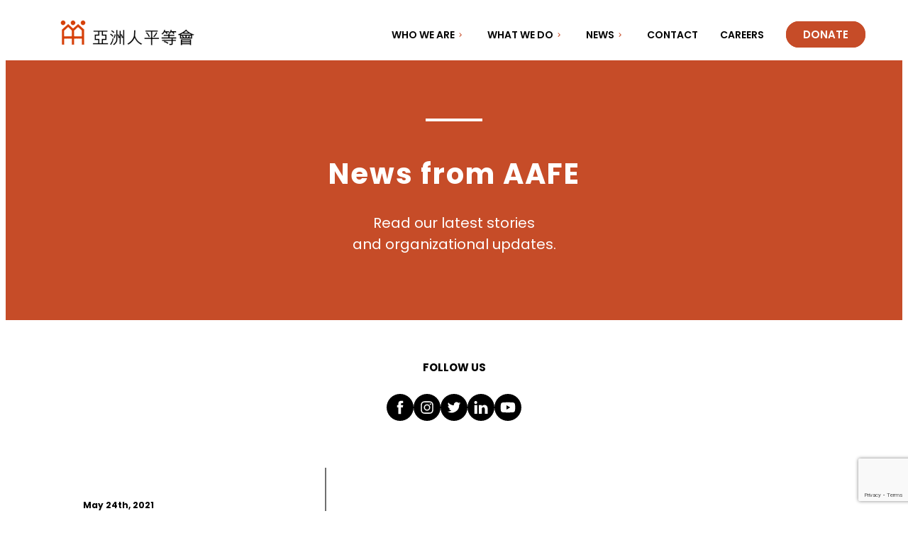

--- FILE ---
content_type: text/html; charset=UTF-8
request_url: https://www.aafe.org/tag/documentednyc/
body_size: 107593
content:

<!DOCTYPE html>

<html lang="en-US" class="no-js">

<head>

	<meta charset="UTF-8" />

	<meta name="viewport" content="width=device-width, initial-scale=1.0" />

	<link rel="preconnect" href="https://fonts.googleapis.com">

	<link rel="preconnect" href="https://fonts.gstatic.com" crossorigin>

	<link href="https://fonts.googleapis.com/css2?family=Poppins:wght@400;600;700&display=swap" rel="stylesheet">

	<!-- Google tag (gtag.js) -->
	<script async src="https://www.googletagmanager.com/gtag/js?id=G-EVETJR78XK"></script>
	<script>
		window.dataLayer = window.dataLayer || [];

		function gtag() {
			dataLayer.push(arguments);
		}
		gtag('js', new Date());
		gtag('config', 'G-EVETJR78XK');
	</script>

	<meta name='robots' content='index, follow, max-image-preview:large, max-snippet:-1, max-video-preview:-1' />

	<!-- This site is optimized with the Yoast SEO plugin v26.6 - https://yoast.com/wordpress/plugins/seo/ -->
	<title>DocumentedNYC Archives | Asian Americans for Equality</title>
	<link rel="canonical" href="https://www.aafe.org/tag/documentednyc/" />
	<meta property="og:locale" content="en_US" />
	<meta property="og:type" content="article" />
	<meta property="og:title" content="DocumentedNYC Archives | Asian Americans for Equality" />
	<meta property="og:url" content="https://www.aafe.org/tag/documentednyc/" />
	<meta property="og:site_name" content="Asian Americans for Equality" />
	<meta property="og:image" content="https://www.aafe.org/wp-content/uploads/2025/03/Untitled-design-2.jpg" />
	<meta property="og:image:width" content="1200" />
	<meta property="og:image:height" content="675" />
	<meta property="og:image:type" content="image/jpeg" />
	<meta name="twitter:card" content="summary_large_image" />
	<meta name="twitter:site" content="@AAFE1974" />
	<script type="application/ld+json" class="yoast-schema-graph">{"@context":"https://schema.org","@graph":[{"@type":"CollectionPage","@id":"https://www.aafe.org/tag/documentednyc/","url":"https://www.aafe.org/tag/documentednyc/","name":"DocumentedNYC Archives | Asian Americans for Equality","isPartOf":{"@id":"https://www.aafe.org/#website"},"primaryImageOfPage":{"@id":"https://www.aafe.org/tag/documentednyc/#primaryimage"},"image":{"@id":"https://www.aafe.org/tag/documentednyc/#primaryimage"},"thumbnailUrl":"https://www.aafe.org/wp-content/uploads/2023/03/Layer-770.jpg","breadcrumb":{"@id":"https://www.aafe.org/tag/documentednyc/#breadcrumb"},"inLanguage":"en-US"},{"@type":"ImageObject","inLanguage":"en-US","@id":"https://www.aafe.org/tag/documentednyc/#primaryimage","url":"https://www.aafe.org/wp-content/uploads/2023/03/Layer-770.jpg","contentUrl":"https://www.aafe.org/wp-content/uploads/2023/03/Layer-770.jpg","width":330,"height":242},{"@type":"BreadcrumbList","@id":"https://www.aafe.org/tag/documentednyc/#breadcrumb","itemListElement":[{"@type":"ListItem","position":1,"name":"Home","item":"https://www.aafe.org/"},{"@type":"ListItem","position":2,"name":"DocumentedNYC"}]},{"@type":"WebSite","@id":"https://www.aafe.org/#website","url":"https://www.aafe.org/","name":"Asian Americans for Equality","description":"A comprehensive community development organization","publisher":{"@id":"https://www.aafe.org/#organization"},"alternateName":"AAFE","potentialAction":[{"@type":"SearchAction","target":{"@type":"EntryPoint","urlTemplate":"https://www.aafe.org/?s={search_term_string}"},"query-input":{"@type":"PropertyValueSpecification","valueRequired":true,"valueName":"search_term_string"}}],"inLanguage":"en-US"},{"@type":"Organization","@id":"https://www.aafe.org/#organization","name":"Asian Americans for Equality","url":"https://www.aafe.org/","logo":{"@type":"ImageObject","inLanguage":"en-US","@id":"https://www.aafe.org/#/schema/logo/image/","url":"https://www.aafe.org/wp-content/uploads/2025/03/AAFE-horiz-EN-Color-RGB.jpg","contentUrl":"https://www.aafe.org/wp-content/uploads/2025/03/AAFE-horiz-EN-Color-RGB.jpg","width":1200,"height":313,"caption":"Asian Americans for Equality"},"image":{"@id":"https://www.aafe.org/#/schema/logo/image/"},"sameAs":["https://www.facebook.com/aafe1974","https://x.com/AAFE1974","https://www.instagram.com/aafenyc/"]}]}</script>
	<!-- / Yoast SEO plugin. -->


<link rel='dns-prefetch' href='//js.stripe.com' />
<link rel='dns-prefetch' href='//fonts.googleapis.com' />
<link rel="alternate" type="application/rss+xml" title="Asian Americans for Equality &raquo; DocumentedNYC Tag Feed" href="https://www.aafe.org/tag/documentednyc/feed/" />
<style id='wp-img-auto-sizes-contain-inline-css' type='text/css'>
img:is([sizes=auto i],[sizes^="auto," i]){contain-intrinsic-size:3000px 1500px}
/*# sourceURL=wp-img-auto-sizes-contain-inline-css */
</style>

<link rel='stylesheet' id='givewp-campaign-blocks-fonts-css' href='https://fonts.googleapis.com/css2?family=Inter%3Awght%40400%3B500%3B600%3B700&#038;display=swap&#038;ver=6.9' type='text/css' media='all' />
<style id='wp-emoji-styles-inline-css' type='text/css'>

	img.wp-smiley, img.emoji {
		display: inline !important;
		border: none !important;
		box-shadow: none !important;
		height: 1em !important;
		width: 1em !important;
		margin: 0 0.07em !important;
		vertical-align: -0.1em !important;
		background: none !important;
		padding: 0 !important;
	}
/*# sourceURL=wp-emoji-styles-inline-css */
</style>
<link rel='stylesheet' id='wp-block-library-css' href='https://www.aafe.org/wp-includes/css/dist/block-library/style.min.css?ver=6.9' type='text/css' media='all' />
<style id='global-styles-inline-css' type='text/css'>
:root{--wp--preset--aspect-ratio--square: 1;--wp--preset--aspect-ratio--4-3: 4/3;--wp--preset--aspect-ratio--3-4: 3/4;--wp--preset--aspect-ratio--3-2: 3/2;--wp--preset--aspect-ratio--2-3: 2/3;--wp--preset--aspect-ratio--16-9: 16/9;--wp--preset--aspect-ratio--9-16: 9/16;--wp--preset--color--black: #000000;--wp--preset--color--cyan-bluish-gray: #abb8c3;--wp--preset--color--white: #ffffff;--wp--preset--color--pale-pink: #f78da7;--wp--preset--color--vivid-red: #cf2e2e;--wp--preset--color--luminous-vivid-orange: #ff6900;--wp--preset--color--luminous-vivid-amber: #fcb900;--wp--preset--color--light-green-cyan: #7bdcb5;--wp--preset--color--vivid-green-cyan: #00d084;--wp--preset--color--pale-cyan-blue: #8ed1fc;--wp--preset--color--vivid-cyan-blue: #0693e3;--wp--preset--color--vivid-purple: #9b51e0;--wp--preset--color--dark: #000000;--wp--preset--color--light: #ffffff;--wp--preset--color--primary: #c64c28;--wp--preset--color--color-1: #4d4c4c;--wp--preset--color--color-2: #ebebeb;--wp--preset--color--color-3: #707070;--wp--preset--color--color-4: #bab9b9;--wp--preset--color--color-5: #F4F4F6;--wp--preset--color--color-bg: #dadcdf;--wp--preset--color--orange-dark: #BA4926;--wp--preset--gradient--vivid-cyan-blue-to-vivid-purple: linear-gradient(135deg,rgb(6,147,227) 0%,rgb(155,81,224) 100%);--wp--preset--gradient--light-green-cyan-to-vivid-green-cyan: linear-gradient(135deg,rgb(122,220,180) 0%,rgb(0,208,130) 100%);--wp--preset--gradient--luminous-vivid-amber-to-luminous-vivid-orange: linear-gradient(135deg,rgb(252,185,0) 0%,rgb(255,105,0) 100%);--wp--preset--gradient--luminous-vivid-orange-to-vivid-red: linear-gradient(135deg,rgb(255,105,0) 0%,rgb(207,46,46) 100%);--wp--preset--gradient--very-light-gray-to-cyan-bluish-gray: linear-gradient(135deg,rgb(238,238,238) 0%,rgb(169,184,195) 100%);--wp--preset--gradient--cool-to-warm-spectrum: linear-gradient(135deg,rgb(74,234,220) 0%,rgb(151,120,209) 20%,rgb(207,42,186) 40%,rgb(238,44,130) 60%,rgb(251,105,98) 80%,rgb(254,248,76) 100%);--wp--preset--gradient--blush-light-purple: linear-gradient(135deg,rgb(255,206,236) 0%,rgb(152,150,240) 100%);--wp--preset--gradient--blush-bordeaux: linear-gradient(135deg,rgb(254,205,165) 0%,rgb(254,45,45) 50%,rgb(107,0,62) 100%);--wp--preset--gradient--luminous-dusk: linear-gradient(135deg,rgb(255,203,112) 0%,rgb(199,81,192) 50%,rgb(65,88,208) 100%);--wp--preset--gradient--pale-ocean: linear-gradient(135deg,rgb(255,245,203) 0%,rgb(182,227,212) 50%,rgb(51,167,181) 100%);--wp--preset--gradient--electric-grass: linear-gradient(135deg,rgb(202,248,128) 0%,rgb(113,206,126) 100%);--wp--preset--gradient--midnight: linear-gradient(135deg,rgb(2,3,129) 0%,rgb(40,116,252) 100%);--wp--preset--font-size--small: 0.875rem;--wp--preset--font-size--medium: 1.25rem;--wp--preset--font-size--large: 1.75rem;--wp--preset--font-size--x-large: 42px;--wp--preset--font-family--base-font: Poppins, sans-serif;--wp--preset--spacing--20: 0.44rem;--wp--preset--spacing--30: 0.67rem;--wp--preset--spacing--40: 1rem;--wp--preset--spacing--50: 1.5rem;--wp--preset--spacing--60: 2.25rem;--wp--preset--spacing--70: 3.38rem;--wp--preset--spacing--80: 5.06rem;--wp--preset--spacing--small: 1.875rem;--wp--preset--spacing--medium: 4.375rem;--wp--preset--spacing--large: 7.5rem;--wp--preset--shadow--natural: 6px 6px 9px rgba(0, 0, 0, 0.2);--wp--preset--shadow--deep: 12px 12px 50px rgba(0, 0, 0, 0.4);--wp--preset--shadow--sharp: 6px 6px 0px rgba(0, 0, 0, 0.2);--wp--preset--shadow--outlined: 6px 6px 0px -3px rgb(255, 255, 255), 6px 6px rgb(0, 0, 0);--wp--preset--shadow--crisp: 6px 6px 0px rgb(0, 0, 0);--wp--custom--line-height--body: 1.5;--wp--custom--media-spacing: 1.25rem;}:root { --wp--style--global--content-size: 650px;--wp--style--global--wide-size: 1268px; }:where(body) { margin: 0; }.wp-site-blocks { padding-top: var(--wp--style--root--padding-top); padding-bottom: var(--wp--style--root--padding-bottom); }.has-global-padding { padding-right: var(--wp--style--root--padding-right); padding-left: var(--wp--style--root--padding-left); }.has-global-padding > .alignfull { margin-right: calc(var(--wp--style--root--padding-right) * -1); margin-left: calc(var(--wp--style--root--padding-left) * -1); }.has-global-padding :where(:not(.alignfull.is-layout-flow) > .has-global-padding:not(.wp-block-block, .alignfull)) { padding-right: 0; padding-left: 0; }.has-global-padding :where(:not(.alignfull.is-layout-flow) > .has-global-padding:not(.wp-block-block, .alignfull)) > .alignfull { margin-left: 0; margin-right: 0; }.wp-site-blocks > .alignleft { float: left; margin-right: 2em; }.wp-site-blocks > .alignright { float: right; margin-left: 2em; }.wp-site-blocks > .aligncenter { justify-content: center; margin-left: auto; margin-right: auto; }:where(.wp-site-blocks) > * { margin-block-start: 1.5rem; margin-block-end: 0; }:where(.wp-site-blocks) > :first-child { margin-block-start: 0; }:where(.wp-site-blocks) > :last-child { margin-block-end: 0; }:root { --wp--style--block-gap: 1.5rem; }:root :where(.is-layout-flow) > :first-child{margin-block-start: 0;}:root :where(.is-layout-flow) > :last-child{margin-block-end: 0;}:root :where(.is-layout-flow) > *{margin-block-start: 1.5rem;margin-block-end: 0;}:root :where(.is-layout-constrained) > :first-child{margin-block-start: 0;}:root :where(.is-layout-constrained) > :last-child{margin-block-end: 0;}:root :where(.is-layout-constrained) > *{margin-block-start: 1.5rem;margin-block-end: 0;}:root :where(.is-layout-flex){gap: 1.5rem;}:root :where(.is-layout-grid){gap: 1.5rem;}.is-layout-flow > .alignleft{float: left;margin-inline-start: 0;margin-inline-end: 2em;}.is-layout-flow > .alignright{float: right;margin-inline-start: 2em;margin-inline-end: 0;}.is-layout-flow > .aligncenter{margin-left: auto !important;margin-right: auto !important;}.is-layout-constrained > .alignleft{float: left;margin-inline-start: 0;margin-inline-end: 2em;}.is-layout-constrained > .alignright{float: right;margin-inline-start: 2em;margin-inline-end: 0;}.is-layout-constrained > .aligncenter{margin-left: auto !important;margin-right: auto !important;}.is-layout-constrained > :where(:not(.alignleft):not(.alignright):not(.alignfull)){max-width: var(--wp--style--global--content-size);margin-left: auto !important;margin-right: auto !important;}.is-layout-constrained > .alignwide{max-width: var(--wp--style--global--wide-size);}body .is-layout-flex{display: flex;}.is-layout-flex{flex-wrap: wrap;align-items: center;}.is-layout-flex > :is(*, div){margin: 0;}body .is-layout-grid{display: grid;}.is-layout-grid > :is(*, div){margin: 0;}body{background-color: var(--wp--preset--color--light);color: var(--wp--preset--color--dark);font-family: var(--wp--preset--font-family--base-font);font-size: 0.875rem;font-weight: 400;line-height: var(--wp--custom--line-height--body);--wp--style--root--padding-top: var(--wp--preset--spacing--small);--wp--style--root--padding-right: var(--wp--preset--spacing--small);--wp--style--root--padding-bottom: var(--wp--preset--spacing--small);--wp--style--root--padding-left: var(--wp--preset--spacing--small);}a:where(:not(.wp-element-button)){color: var(--wp--preset--color--primary);font-weight: 400;text-decoration: underline;}:root :where(a:where(:not(.wp-element-button)):hover){color: var(--wp--preset--color--dark);}:root :where(a:where(:not(.wp-element-button)):focus){color: var(--wp--preset--color--dark);}h1, h2, h3, h4, h5, h6{font-weight: 700;line-height: var(--wp--custom--line-height--body);margin-top: 0;margin-bottom: 1rem;}h1{font-size: 2.5rem;margin-bottom: 1.4rem;}h2{font-size: 2.2rem;margin-bottom: 1.2rem;}h3{font-size: 2rem;}h4{font-size: 1.8rem;}h5{font-size: 1.6rem;}h6{font-size: 1.4rem;}:root :where(.wp-element-button, .wp-block-button__link){background-color: #32373c;border-width: 0;color: #fff;font-family: inherit;font-size: inherit;font-style: inherit;font-weight: inherit;letter-spacing: inherit;line-height: inherit;padding-top: calc(0.667em + 2px);padding-right: calc(1.333em + 2px);padding-bottom: calc(0.667em + 2px);padding-left: calc(1.333em + 2px);text-decoration: none;text-transform: inherit;}.has-black-color{color: var(--wp--preset--color--black) !important;}.has-cyan-bluish-gray-color{color: var(--wp--preset--color--cyan-bluish-gray) !important;}.has-white-color{color: var(--wp--preset--color--white) !important;}.has-pale-pink-color{color: var(--wp--preset--color--pale-pink) !important;}.has-vivid-red-color{color: var(--wp--preset--color--vivid-red) !important;}.has-luminous-vivid-orange-color{color: var(--wp--preset--color--luminous-vivid-orange) !important;}.has-luminous-vivid-amber-color{color: var(--wp--preset--color--luminous-vivid-amber) !important;}.has-light-green-cyan-color{color: var(--wp--preset--color--light-green-cyan) !important;}.has-vivid-green-cyan-color{color: var(--wp--preset--color--vivid-green-cyan) !important;}.has-pale-cyan-blue-color{color: var(--wp--preset--color--pale-cyan-blue) !important;}.has-vivid-cyan-blue-color{color: var(--wp--preset--color--vivid-cyan-blue) !important;}.has-vivid-purple-color{color: var(--wp--preset--color--vivid-purple) !important;}.has-dark-color{color: var(--wp--preset--color--dark) !important;}.has-light-color{color: var(--wp--preset--color--light) !important;}.has-primary-color{color: var(--wp--preset--color--primary) !important;}.has-color-1-color{color: var(--wp--preset--color--color-1) !important;}.has-color-2-color{color: var(--wp--preset--color--color-2) !important;}.has-color-3-color{color: var(--wp--preset--color--color-3) !important;}.has-color-4-color{color: var(--wp--preset--color--color-4) !important;}.has-color-5-color{color: var(--wp--preset--color--color-5) !important;}.has-color-bg-color{color: var(--wp--preset--color--color-bg) !important;}.has-orange-dark-color{color: var(--wp--preset--color--orange-dark) !important;}.has-black-background-color{background-color: var(--wp--preset--color--black) !important;}.has-cyan-bluish-gray-background-color{background-color: var(--wp--preset--color--cyan-bluish-gray) !important;}.has-white-background-color{background-color: var(--wp--preset--color--white) !important;}.has-pale-pink-background-color{background-color: var(--wp--preset--color--pale-pink) !important;}.has-vivid-red-background-color{background-color: var(--wp--preset--color--vivid-red) !important;}.has-luminous-vivid-orange-background-color{background-color: var(--wp--preset--color--luminous-vivid-orange) !important;}.has-luminous-vivid-amber-background-color{background-color: var(--wp--preset--color--luminous-vivid-amber) !important;}.has-light-green-cyan-background-color{background-color: var(--wp--preset--color--light-green-cyan) !important;}.has-vivid-green-cyan-background-color{background-color: var(--wp--preset--color--vivid-green-cyan) !important;}.has-pale-cyan-blue-background-color{background-color: var(--wp--preset--color--pale-cyan-blue) !important;}.has-vivid-cyan-blue-background-color{background-color: var(--wp--preset--color--vivid-cyan-blue) !important;}.has-vivid-purple-background-color{background-color: var(--wp--preset--color--vivid-purple) !important;}.has-dark-background-color{background-color: var(--wp--preset--color--dark) !important;}.has-light-background-color{background-color: var(--wp--preset--color--light) !important;}.has-primary-background-color{background-color: var(--wp--preset--color--primary) !important;}.has-color-1-background-color{background-color: var(--wp--preset--color--color-1) !important;}.has-color-2-background-color{background-color: var(--wp--preset--color--color-2) !important;}.has-color-3-background-color{background-color: var(--wp--preset--color--color-3) !important;}.has-color-4-background-color{background-color: var(--wp--preset--color--color-4) !important;}.has-color-5-background-color{background-color: var(--wp--preset--color--color-5) !important;}.has-color-bg-background-color{background-color: var(--wp--preset--color--color-bg) !important;}.has-orange-dark-background-color{background-color: var(--wp--preset--color--orange-dark) !important;}.has-black-border-color{border-color: var(--wp--preset--color--black) !important;}.has-cyan-bluish-gray-border-color{border-color: var(--wp--preset--color--cyan-bluish-gray) !important;}.has-white-border-color{border-color: var(--wp--preset--color--white) !important;}.has-pale-pink-border-color{border-color: var(--wp--preset--color--pale-pink) !important;}.has-vivid-red-border-color{border-color: var(--wp--preset--color--vivid-red) !important;}.has-luminous-vivid-orange-border-color{border-color: var(--wp--preset--color--luminous-vivid-orange) !important;}.has-luminous-vivid-amber-border-color{border-color: var(--wp--preset--color--luminous-vivid-amber) !important;}.has-light-green-cyan-border-color{border-color: var(--wp--preset--color--light-green-cyan) !important;}.has-vivid-green-cyan-border-color{border-color: var(--wp--preset--color--vivid-green-cyan) !important;}.has-pale-cyan-blue-border-color{border-color: var(--wp--preset--color--pale-cyan-blue) !important;}.has-vivid-cyan-blue-border-color{border-color: var(--wp--preset--color--vivid-cyan-blue) !important;}.has-vivid-purple-border-color{border-color: var(--wp--preset--color--vivid-purple) !important;}.has-dark-border-color{border-color: var(--wp--preset--color--dark) !important;}.has-light-border-color{border-color: var(--wp--preset--color--light) !important;}.has-primary-border-color{border-color: var(--wp--preset--color--primary) !important;}.has-color-1-border-color{border-color: var(--wp--preset--color--color-1) !important;}.has-color-2-border-color{border-color: var(--wp--preset--color--color-2) !important;}.has-color-3-border-color{border-color: var(--wp--preset--color--color-3) !important;}.has-color-4-border-color{border-color: var(--wp--preset--color--color-4) !important;}.has-color-5-border-color{border-color: var(--wp--preset--color--color-5) !important;}.has-color-bg-border-color{border-color: var(--wp--preset--color--color-bg) !important;}.has-orange-dark-border-color{border-color: var(--wp--preset--color--orange-dark) !important;}.has-vivid-cyan-blue-to-vivid-purple-gradient-background{background: var(--wp--preset--gradient--vivid-cyan-blue-to-vivid-purple) !important;}.has-light-green-cyan-to-vivid-green-cyan-gradient-background{background: var(--wp--preset--gradient--light-green-cyan-to-vivid-green-cyan) !important;}.has-luminous-vivid-amber-to-luminous-vivid-orange-gradient-background{background: var(--wp--preset--gradient--luminous-vivid-amber-to-luminous-vivid-orange) !important;}.has-luminous-vivid-orange-to-vivid-red-gradient-background{background: var(--wp--preset--gradient--luminous-vivid-orange-to-vivid-red) !important;}.has-very-light-gray-to-cyan-bluish-gray-gradient-background{background: var(--wp--preset--gradient--very-light-gray-to-cyan-bluish-gray) !important;}.has-cool-to-warm-spectrum-gradient-background{background: var(--wp--preset--gradient--cool-to-warm-spectrum) !important;}.has-blush-light-purple-gradient-background{background: var(--wp--preset--gradient--blush-light-purple) !important;}.has-blush-bordeaux-gradient-background{background: var(--wp--preset--gradient--blush-bordeaux) !important;}.has-luminous-dusk-gradient-background{background: var(--wp--preset--gradient--luminous-dusk) !important;}.has-pale-ocean-gradient-background{background: var(--wp--preset--gradient--pale-ocean) !important;}.has-electric-grass-gradient-background{background: var(--wp--preset--gradient--electric-grass) !important;}.has-midnight-gradient-background{background: var(--wp--preset--gradient--midnight) !important;}.has-small-font-size{font-size: var(--wp--preset--font-size--small) !important;}.has-medium-font-size{font-size: var(--wp--preset--font-size--medium) !important;}.has-large-font-size{font-size: var(--wp--preset--font-size--large) !important;}.has-x-large-font-size{font-size: var(--wp--preset--font-size--x-large) !important;}.has-base-font-font-family{font-family: var(--wp--preset--font-family--base-font) !important;}
/*# sourceURL=global-styles-inline-css */
</style>

<link rel='stylesheet' id='contact-form-7-css' href='https://www.aafe.org/wp-content/plugins/contact-form-7/includes/css/styles.css?ver=6.1.4' type='text/css' media='all' />
<link rel='stylesheet' id='give-styles-css' href='https://www.aafe.org/wp-content/plugins/give/build/assets/dist/css/give.css?ver=4.13.2' type='text/css' media='all' />
<link rel='stylesheet' id='give-donation-summary-style-frontend-css' href='https://www.aafe.org/wp-content/plugins/give/build/assets/dist/css/give-donation-summary.css?ver=4.13.2' type='text/css' media='all' />
<link rel='stylesheet' id='givewp-design-system-foundation-css' href='https://www.aafe.org/wp-content/plugins/give/build/assets/dist/css/design-system/foundation.css?ver=1.2.0' type='text/css' media='all' />
<link rel='stylesheet' id='wpml-legacy-horizontal-list-0-css' href='https://www.aafe.org/wp-content/plugins/sitepress-multilingual-cms/templates/language-switchers/legacy-list-horizontal/style.min.css?ver=1' type='text/css' media='all' />
<link rel='stylesheet' id='main-css' href='https://www.aafe.org/wp-content/themes/aafe/assets/css/style.css?ver=1686824376' type='text/css' media='all' />
<script type="text/javascript" id="wpml-cookie-js-extra">
/* <![CDATA[ */
var wpml_cookies = {"wp-wpml_current_language":{"value":"en","expires":1,"path":"/"}};
var wpml_cookies = {"wp-wpml_current_language":{"value":"en","expires":1,"path":"/"}};
//# sourceURL=wpml-cookie-js-extra
/* ]]> */
</script>
<script type="text/javascript" src="https://www.aafe.org/wp-content/plugins/sitepress-multilingual-cms/res/js/cookies/language-cookie.js?ver=476000" id="wpml-cookie-js" defer="defer" data-wp-strategy="defer"></script>
<script type="text/javascript" src="https://www.aafe.org/wp-includes/js/dist/hooks.min.js?ver=dd5603f07f9220ed27f1" id="wp-hooks-js"></script>
<script type="text/javascript" src="https://www.aafe.org/wp-includes/js/dist/i18n.min.js?ver=c26c3dc7bed366793375" id="wp-i18n-js"></script>
<script type="text/javascript" id="wp-i18n-js-after">
/* <![CDATA[ */
wp.i18n.setLocaleData( { 'text direction\u0004ltr': [ 'ltr' ] } );
//# sourceURL=wp-i18n-js-after
/* ]]> */
</script>
<script type="text/javascript" id="give-stripe-js-js-extra">
/* <![CDATA[ */
var give_stripe_vars = {"zero_based_currency":"","zero_based_currencies_list":["JPY","KRW","CLP","ISK","BIF","DJF","GNF","KHR","KPW","LAK","LKR","MGA","MZN","VUV"],"sitename":"AAFE","checkoutBtnTitle":"Donate","publishable_key":"pk_live_51F4wSyCSjKMp4P5u92Zb6DbiaPJe9cYjpZUun9WgpP0ZLAfCksnqKmvWjtYgqEv1MzVIXt1prUnNwiHAcsQm3nk500RGiHNwgb","checkout_image":"","checkout_address":"","checkout_processing_text":"Donation Processing...","give_version":"4.13.2","cc_fields_format":"single","card_number_placeholder_text":"Card Number","card_cvc_placeholder_text":"CVC","donate_button_text":"Donate Now","element_font_styles":{"cssSrc":false},"element_base_styles":{"color":"#32325D","fontWeight":500,"fontSize":"16px","fontSmoothing":"antialiased","::placeholder":{"color":"#222222"},":-webkit-autofill":{"color":"#e39f48"}},"element_complete_styles":{},"element_empty_styles":{},"element_invalid_styles":{},"float_labels":"","base_country":"US","preferred_locale":"en"};
//# sourceURL=give-stripe-js-js-extra
/* ]]> */
</script>
<script type="text/javascript" src="https://js.stripe.com/v3/?ver=4.13.2" id="give-stripe-js-js"></script>
<script type="text/javascript" src="https://www.aafe.org/wp-content/plugins/give/build/assets/dist/js/give-stripe.js?ver=4.13.2" id="give-stripe-onpage-js-js"></script>
<script type="text/javascript" src="https://www.aafe.org/wp-includes/js/jquery/jquery.min.js?ver=3.7.1" id="jquery-core-js"></script>
<script type="text/javascript" src="https://www.aafe.org/wp-includes/js/jquery/jquery-migrate.min.js?ver=3.4.1" id="jquery-migrate-js"></script>
<script type="text/javascript" id="give-js-extra">
/* <![CDATA[ */
var give_global_vars = {"ajaxurl":"https://www.aafe.org/wp-admin/admin-ajax.php","checkout_nonce":"f62bd95d26","currency":"USD","currency_sign":"$","currency_pos":"before","thousands_separator":",","decimal_separator":".","no_gateway":"Please select a payment method.","bad_minimum":"The minimum custom donation amount for this form is","bad_maximum":"The maximum custom donation amount for this form is","general_loading":"Loading...","purchase_loading":"Please Wait...","textForOverlayScreen":"\u003Ch3\u003EProcessing...\u003C/h3\u003E\u003Cp\u003EThis will only take a second!\u003C/p\u003E","number_decimals":"2","is_test_mode":"","give_version":"4.13.2","magnific_options":{"main_class":"give-modal","close_on_bg_click":false},"form_translation":{"payment-mode":"Please select payment mode.","give_first":"Please enter your first name.","give_last":"Please enter your last name.","give_email":"Please enter a valid email address.","give_user_login":"Invalid email address or username.","give_user_pass":"Enter a password.","give_user_pass_confirm":"Enter the password confirmation.","give_agree_to_terms":"You must agree to the terms and conditions."},"confirm_email_sent_message":"Please check your email and click on the link to access your complete donation history.","ajax_vars":{"ajaxurl":"https://www.aafe.org/wp-admin/admin-ajax.php","ajaxNonce":"02d731787b","loading":"Loading","select_option":"Please select an option","default_gateway":"stripe","permalinks":"1","number_decimals":2},"cookie_hash":"34d608acabf80e5f0705e584435e70eb","session_nonce_cookie_name":"wp-give_session_reset_nonce_34d608acabf80e5f0705e584435e70eb","session_cookie_name":"wp-give_session_34d608acabf80e5f0705e584435e70eb","delete_session_nonce_cookie":"0"};
var giveApiSettings = {"root":"https://www.aafe.org/wp-json/give-api/v2/","rest_base":"give-api/v2"};
//# sourceURL=give-js-extra
/* ]]> */
</script>
<script type="text/javascript" src="https://www.aafe.org/wp-content/plugins/give/build/assets/dist/js/give.js?ver=8540f4f50a2032d9c5b5" id="give-js"></script>
<link rel="https://api.w.org/" href="https://www.aafe.org/wp-json/" /><link rel="alternate" title="JSON" type="application/json" href="https://www.aafe.org/wp-json/wp/v2/tags/55" /><link rel="EditURI" type="application/rsd+xml" title="RSD" href="https://www.aafe.org/xmlrpc.php?rsd" />
<meta name="generator" content="WordPress 6.9" />
<meta name="generator" content="WPML ver:4.7.6 stt:61,1,2;" />
<meta name="generator" content="Give v4.13.2" />
<script>document.documentElement.className = document.documentElement.className.replace('no-js', 'js');</script><link rel="icon" href="https://www.aafe.org/wp-content/uploads/2023/06/AAFE-logo-orange-1-58x56.png" sizes="32x32" />
<link rel="icon" href="https://www.aafe.org/wp-content/uploads/2023/06/AAFE-logo-orange-1.png" sizes="192x192" />
<link rel="apple-touch-icon" href="https://www.aafe.org/wp-content/uploads/2023/06/AAFE-logo-orange-1.png" />
<meta name="msapplication-TileImage" content="https://www.aafe.org/wp-content/uploads/2023/06/AAFE-logo-orange-1.png" />

<link rel='stylesheet' id='yikes-inc-easy-mailchimp-public-styles-css' href='https://www.aafe.org/wp-content/plugins/yikes-inc-easy-mailchimp-extender/public/css/yikes-inc-easy-mailchimp-extender-public.min.css?ver=6.9' type='text/css' media='all' />
</head>

<body class="archive tag tag-documentednyc tag-55 wp-embed-responsive wp-theme-aafe">

	
	<div id="page">

		<a class="skip-link" href="#content">Skip to content</a>

		<header class="main-header">
	<style>.main-header {
  display: flex;
  flex-wrap: wrap;
  align-items: center;
  justify-content: space-between;
  position: sticky;
  top: 0;
  left: 0;
  width: 100%;
  padding: 1rem 1.3125rem 1.1875rem 1.1875rem;
  z-index: 1000;
  border-bottom: 2px solid var(--wp--preset--color--primary);
  background: var(--wp--preset--color--light);
}
@media (min-width: 576px) {
  .main-header {
    padding: 1.1875rem 2.3125rem 1.0625rem 2.5rem;
  }
}
@media (min-width: 992px) {
  .main-header {
    padding: 0 52px 0 70px;
  }
}
.main-header__logo {
  flex: 0 0 auto;
  width: 234px;
  padding: 0;
}
@media (min-width: 340px) {
  .main-header__logo {
    width: 264px;
  }
}
@media (min-width: 992px) {
  .main-header__logo {
    width: 244px;
  }
}
@media (min-width: 1020px) {
  .main-header__logo {
    width: 264px;
  }
}
.main-header__nav {
  display: none;
}
@media (min-width: 992px) {
  .main-header__nav {
    display: block;
    flex: 0 0 auto;
    max-width: calc(100% - 210px);
  }
}
.main-header__desktop-nav, .main-header__mobile-nav {
  padding: 0;
  z-index: 9;
  text-align: center;
  font-size: 1.125rem;
  line-height: 1.1111111111;
}
.main-header__desktop-nav .menu-item-has-children, .main-header__mobile-nav .menu-item-has-children {
  position: relative;
}
.main-header__desktop-nav .menu-item-has-children a, .main-header__mobile-nav .menu-item-has-children a {
  cursor: pointer;
}
.main-header__mobile {
  position: absolute;
  top: calc(100% + 2px);
  right: 0;
  left: 0;
  overflow: auto;
  height: calc(100vh - 78px);
}
@media (min-width: 992px) {
  .main-header__mobile {
    display: none;
  }
}
.main-header__mobile-nav {
  padding: 0.9375rem;
  background: var(--wp--preset--color--light);
}
@media (min-width: 576px) {
  .main-header__mobile-nav {
    padding: 0.9375rem 2.5rem;
  }
}
@media (min-width: 992px) {
  .main-header__desktop-nav .menu {
    display: flex;
    align-items: center;
    justify-content: flex-end;
    flex-wrap: wrap;
  }
}
.main-header .menu-item {
  display: flex;
  align-items: center;
  justify-content: space-between;
  flex-wrap: wrap;
  position: relative;
  margin: 0;
  padding: 1rem 0.125rem;
}
@media (min-width: 992px) {
  .main-header .menu-item {
    padding: 1.5rem 0 1.1875rem;
    margin-left: 23px;
  }
}
@media (min-width: 1200px) {
  .main-header .menu-item {
    margin-left: 31px;
  }
}
.main-header .menu-item:not(.highlighted) {
  border-bottom: 1px solid var(--wp--preset--color--color-3);
}
@media (min-width: 992px) {
  .main-header .menu-item:not(.highlighted) {
    border: none;
  }
}
.main-header .menu-item.highlighted > a {
  font-size: 0.9375rem;
  line-height: 2.2666666667;
  padding: 0.0625rem 1.375rem;
  transform: translate(-3px, -2px);
  background-color: var(--wp--preset--color--primary);
  color: var(--wp--preset--color--light);
  border-radius: 1.875rem;
  transition: background-color 0.25s ease-in-out, color 0.25s ease-in-out;
  border: 2px solid var(--wp--preset--color--primary);
}
.main-header .menu-item.highlighted > a:hover {
  background-color: transparent;
  color: var(--wp--preset--color--primary);
}
@media (min-width: 992px) {
  .main-header .menu-item.highlighted > a {
    padding: 0.375rem 1.375rem;
  }
}
.main-header .menu-item:first-child {
  padding-top: 0;
}
@media (min-width: 992px) {
  .main-header .menu-item:first-child {
    padding-top: 1.5rem;
  }
}
@media (min-width: 992px) {
  .main-header .menu-item {
    display: inline-block;
  }
}
.main-header .menu-item > a, .main-header .menu-item > .menu-item-without-link {
  vertical-align: middle;
  font-size: 1.125rem;
  line-height: 1.8888888889;
  font-weight: 700;
  text-transform: uppercase;
  color: currentColor;
  transition: color 0.25s ease-in-out;
}
@media (min-width: 992px) {
  .main-header .menu-item > a, .main-header .menu-item > .menu-item-without-link {
    font-size: 0.8125rem;
    line-height: 2.6153846154;
  }
}
@media (min-width: 1200px) {
  .main-header .menu-item > a, .main-header .menu-item > .menu-item-without-link {
    font-size: 0.875rem;
    line-height: 2.4285714286;
    font-weight: 600;
  }
}
.main-header .menu-item > a:hover, .main-header .menu-item > .menu-item-without-link:hover {
  color: var(--wp--preset--color--primary);
}
@media (min-width: 992px) {
  .main-header .menu-item + .main-header .menu-item {
    margin-left: 2rem;
  }
}
.main-header .menu-item__dropdown {
  width: 1.875rem;
  height: 1.875rem;
  padding: 0;
  position: relative;
  margin: 0 0 0 0.3125rem;
  vertical-align: middle;
  border: 0;
  border-radius: 50%;
  background: transparent;
}
.main-header .menu-item__dropdown[aria-expanded=true] .menu-item__icon {
  transform: translate(-50%, -50%) rotate(180deg);
}
@media (min-width: 992px) {
  .main-header .menu-item__dropdown {
    width: 0.9375rem;
    height: 0.9375rem;
    margin: 0;
    transform: unset;
  }
  .main-header .menu-item__dropdown[aria-expanded=true] .menu-item__icon {
    transform: translate(-50%, -50%) rotate(180deg);
  }
}
.main-header .menu-item__icon {
  display: block;
  width: 1.5rem;
  height: 1.5rem;
  position: absolute;
  top: 50%;
  left: 50%;
  transform: translate(-50%, -50%) rotate(90deg);
  transform-origin: center;
  will-change: transform;
  transition: transform var(--transition-speed) var(--transition-timing-function);
}
@media (min-width: 992px) {
  .main-header .menu-item__icon {
    width: 0.75rem;
    height: 0.75rem;
    display: flex;
    align-items: center;
    justify-content: center;
    transform: translate(-50%, -50%) rotate(90deg);
    margin: 0;
  }
}
.main-header .menu-item__submenu .menu-item {
  padding: 0;
  border: none;
  margin: 0;
}
@media (min-width: 992px) {
  .main-header .menu-item__submenu .menu-item:not(:last-child) {
    margin-bottom: 12px;
  }
}
.main-header .menu-item__submenu .menu-item > a, .main-header .menu-item__submenu .menu-item > .menu-item-without-link {
  font-weight: 400;
  text-transform: initial;
  font-size: 1rem;
  line-height: 2.125;
}
@media (min-width: 992px) {
  .main-header .menu-item__submenu .menu-item > a, .main-header .menu-item__submenu .menu-item > .menu-item-without-link {
    font-size: 1rem;
    line-height: 1;
  }
}
.main-header .menu-item__submenu .menu-item:last-child {
  margin: 0;
}
.main-header .menu > .menu-item > .menu-item__submenu {
  text-align: left;
}
@media (max-width: 991px) {
  .main-header .menu > .menu-item > .menu-item__submenu {
    padding: 0.375rem 0 0;
    margin: 16px 0 0px;
    border-top: 1px solid var(--wp--preset--color--color-3);
    width: 100%;
  }
}
@media (min-width: 992px) {
  .main-header .menu > .menu-item > .menu-item__submenu {
    width: auto;
    min-width: 200px;
    padding: 1.25rem 1rem;
    position: absolute;
    top: 100%;
    left: 50%;
    transform: translate(-50%, 0);
    border: 1px solid var(--wp--preset--color--color-4);
    background: var(--wp--preset--color--light);
  }
  .main-header .menu > .menu-item > .menu-item__submenu:not([hidden]) {
    display: flex;
    flex-direction: column;
    align-items: flex-start;
    justify-content: flex-start;
  }
}
.main-header .menu > .menu-item > .menu-item__submenu .menu-item__submenu {
  padding: 0.625rem 0;
}
.main-header .menu-item-without-link:hover {
  cursor: pointer;
}

.main-header__mobile-nav .menu-item-has-children > a:hover {
  color: var(--wp--preset--color--dark);
}

.btn-menu {
  display: block;
  width: 2rem;
  height: 1.25rem;
  position: relative;
  transform: rotate(0deg);
  border: 0;
  background: transparent;
  box-shadow: none;
  cursor: pointer;
  transition: 0.5s ease-in-out;
}
@media (min-width: 992px) {
  .btn-menu {
    display: none;
  }
}
.btn-menu span {
  display: block;
  width: 100%;
  height: 0.125rem;
  position: absolute;
  left: 0;
  transform: rotate(0deg);
  border-radius: 2px;
  background: var(--wp--preset--color--dark);
  opacity: 1;
  transition: 0.25s ease-in-out;
}
.btn-menu span:nth-child(1) {
  top: 0;
  transform-origin: center;
}
.btn-menu span:nth-child(2) {
  top: 50%;
  transform-origin: left center;
}
.btn-menu span:nth-child(3) {
  top: 100%;
  transform-origin: center;
}
.btn-menu[aria-expanded=true] span:nth-child(1) {
  transform: rotate(45deg) translate(0.3125rem, 0.4375rem);
}
.btn-menu[aria-expanded=true] span:nth-child(2) {
  width: 0;
  opacity: 0;
}
.btn-menu[aria-expanded=true] span:nth-child(3) {
  transform: rotate(-45deg) translate(0.4375rem, -0.5625rem);
}
/*# sourceMappingURL=[data-uri] */
</style>	<div class="main-header__logo">
		<a href="https://www.aafe.org" class="main-logo">
			<span class="screen-reader-text">
				Main Logo			</span>
			<img width="264" height="70" src="https://www.aafe.org/wp-content/uploads/2023/06/ezgif.com-resize.gif" class="attachment-full size-full" alt="" decoding="async" />		</a>
	</div>
	<div class="main-header__nav">
		<nav class="main-header__desktop-nav" aria-labelledby="nav-heading">
			<span id="nav-heading" class="screen-reader-text">Main Navigation</span>
			<ul id="menu-header-navigation" class="menu"><li id="menu-item-2202" class="submenu-trigger menu-item menu-item-type-custom menu-item-object-custom menu-item-has-children menu-item-2202"><span class="menu-item-without-link">Who We Are</span><button class="menu-item__dropdown" aria-expanded="false" aria-haspopup="true" type="button"><span class="screen-reader-text">Who We Are Submenu</span><span class="menu-item__icon" aria-hidden="true"><svg width="24" height="24" viewBox="0 0 24 24" fill="none" xmlns="http://www.w3.org/2000/svg">
<g clip-path="url(#clip0_6_13421)">
<path d="M12 8L6 14L7.41 15.41L12 10.83L16.59 15.41L18 14L12 8Z" fill="#C64C28"/>
</g>
<defs>
<clipPath>
<rect width="24" height="24" fill="white"/>
</clipPath>
</defs>
</svg></span></button>
<ul class="sub-menu menu-item__submenu" hidden>
	<li id="menu-item-74" class="menu-item menu-item-type-post_type menu-item-object-page menu-item-74"><a href="https://www.aafe.org/about-us/" aria-label="About Us">About Us</a></li>
	<li id="menu-item-73" class="menu-item menu-item-type-post_type menu-item-object-page menu-item-73"><a href="https://www.aafe.org/our-history/" aria-label="Our History">Our History</a></li>
	<li id="menu-item-72" class="menu-item menu-item-type-post_type menu-item-object-page menu-item-72"><a href="https://www.aafe.org/our-leadership/" aria-label="Our Leadership">Our Leadership</a></li>
	<li id="menu-item-665" class="menu-item menu-item-type-post_type menu-item-object-page menu-item-665"><a href="https://www.aafe.org/financials-reports/" aria-label="Financials &#038; Organizational Documents">Financials &#038; Organizational Documents</a></li>
	<li id="menu-item-2782" class="menu-item menu-item-type-post_type menu-item-object-page menu-item-2782"><a href="https://www.aafe.org/join-the-aafe-team/" aria-label="Join the AAFE Team!">Join the AAFE Team!</a></li>
</ul>
</li>
<li id="menu-item-2201" class="submenu-trigger menu-item menu-item-type-custom menu-item-object-custom menu-item-has-children menu-item-2201"><span class="menu-item-without-link">What We Do</span><button class="menu-item__dropdown" aria-expanded="false" aria-haspopup="true" type="button"><span class="screen-reader-text">What We Do Submenu</span><span class="menu-item__icon" aria-hidden="true"><svg width="24" height="24" viewBox="0 0 24 24" fill="none" xmlns="http://www.w3.org/2000/svg">
<g clip-path="url(#clip0_6_13421)">
<path d="M12 8L6 14L7.41 15.41L12 10.83L16.59 15.41L18 14L12 8Z" fill="#C64C28"/>
</g>
<defs>
<clipPath>
<rect width="24" height="24" fill="white"/>
</clipPath>
</defs>
</svg></span></button>
<ul class="sub-menu menu-item__submenu" hidden>
	<li id="menu-item-669" class="menu-item menu-item-type-post_type menu-item-object-mission menu-item-669"><a href="https://www.aafe.org/missions/community-services/" aria-label="Community Services">Community Services</a></li>
	<li id="menu-item-673" class="menu-item menu-item-type-post_type menu-item-object-mission menu-item-673"><a href="https://www.aafe.org/missions/small-business/" aria-label="Small Business">Small Business</a></li>
	<li id="menu-item-2506" class="menu-item menu-item-type-post_type menu-item-object-page menu-item-2506"><a href="https://www.aafe.org/cdf/" aria-label="Homeowner Counseling  &#038; Financing">Homeowner Counseling  &#038; Financing</a></li>
	<li id="menu-item-667" class="menu-item menu-item-type-post_type menu-item-object-mission menu-item-667"><a href="https://www.aafe.org/missions/affordable-housing-development/" aria-label="Affordable Housing Development">Affordable Housing Development</a></li>
	<li id="menu-item-672" class="menu-item menu-item-type-post_type menu-item-object-mission menu-item-672"><a href="https://www.aafe.org/missions/property-management/" aria-label="Property Management">Property Management</a></li>
	<li id="menu-item-668" class="menu-item menu-item-type-post_type menu-item-object-mission menu-item-668"><a href="https://www.aafe.org/missions/community-services/community-care-engagement/" aria-label="Community Care &#038; Engagement">Community Care &#038; Engagement</a></li>
</ul>
</li>
<li id="menu-item-55" class="submenu-trigger menu-item menu-item-type-post_type menu-item-object-page current_page_parent menu-item-has-children menu-item-55"><a href="https://www.aafe.org/latest-stories/" aria-label="News">News</a><button class="menu-item__dropdown" aria-expanded="false" aria-haspopup="true" type="button"><span class="screen-reader-text">News Submenu</span><span class="menu-item__icon" aria-hidden="true"><svg width="24" height="24" viewBox="0 0 24 24" fill="none" xmlns="http://www.w3.org/2000/svg">
<g clip-path="url(#clip0_6_13421)">
<path d="M12 8L6 14L7.41 15.41L12 10.83L16.59 15.41L18 14L12 8Z" fill="#C64C28"/>
</g>
<defs>
<clipPath>
<rect width="24" height="24" fill="white"/>
</clipPath>
</defs>
</svg></span></button>
<ul class="sub-menu menu-item__submenu" hidden>
	<li id="menu-item-674" class="menu-item menu-item-type-post_type menu-item-object-page current_page_parent menu-item-674"><a href="https://www.aafe.org/latest-stories/" aria-label="Latest Stories">Latest Stories</a></li>
	<li id="menu-item-675" class="menu-item menu-item-type-post_type menu-item-object-page menu-item-675"><a href="https://www.aafe.org/aafe-in-the-news/" aria-label="AAFE In The News">AAFE In The News</a></li>
	<li id="menu-item-676" class="menu-item menu-item-type-post_type menu-item-object-page menu-item-676"><a href="https://www.aafe.org/events/" aria-label="Events">Events</a></li>
	<li id="menu-item-740" class="menu-item menu-item-type-post_type menu-item-object-page menu-item-740"><a href="https://www.aafe.org/videos/" aria-label="Videos">Videos</a></li>
</ul>
</li>
<li id="menu-item-54" class="menu-item menu-item-type-post_type menu-item-object-page menu-item-54"><a href="https://www.aafe.org/contact/" aria-label="Contact">Contact</a></li>
<li id="menu-item-677" class="menu-item menu-item-type-custom menu-item-object-custom menu-item-677"><a href="https://www.aafe.org/careers/" aria-label="Careers">Careers</a></li>
<li id="menu-item-58" class="highlighted menu-item menu-item-type-custom menu-item-object-custom menu-item-58"><a href="https://www.aafe.org/donate/" aria-label="Donate">Donate</a></li>
</ul>		</nav>
	</div>
	<button class="btn-menu" aria-haspopup="true" aria-expanded="false">
		<span></span>
		<span></span>
		<span></span>
		<span class="screen-reader-text">Menu</span>
	</button>
	<div class="main-header__mobile" hidden>
		<nav class="main-header__mobile-nav" aria-labelledby="mobile-nav-heading">
			<span id="mobile-nav-heading" class="screen-reader-text">Mobile Navigation</span>
			<ul id="menu-header-navigation-1" class="menu"><li class="submenu-trigger menu-item menu-item-type-custom menu-item-object-custom menu-item-has-children menu-item-2202"><span class="menu-item-without-link">Who We Are</span><button class="menu-item__dropdown" aria-expanded="false" aria-haspopup="true" type="button"><span class="screen-reader-text">Who We Are Submenu</span><span class="menu-item__icon" aria-hidden="true"><svg width="24" height="24" viewBox="0 0 24 24" fill="none" xmlns="http://www.w3.org/2000/svg">
<g clip-path="url(#clip0_6_13421)">
<path d="M12 8L6 14L7.41 15.41L12 10.83L16.59 15.41L18 14L12 8Z" fill="#C64C28"/>
</g>
<defs>
<clipPath>
<rect width="24" height="24" fill="white"/>
</clipPath>
</defs>
</svg></span></button>
<ul class="sub-menu menu-item__submenu" hidden>
	<li class="menu-item menu-item-type-post_type menu-item-object-page menu-item-74"><a href="https://www.aafe.org/about-us/" aria-label="About Us">About Us</a></li>
	<li class="menu-item menu-item-type-post_type menu-item-object-page menu-item-73"><a href="https://www.aafe.org/our-history/" aria-label="Our History">Our History</a></li>
	<li class="menu-item menu-item-type-post_type menu-item-object-page menu-item-72"><a href="https://www.aafe.org/our-leadership/" aria-label="Our Leadership">Our Leadership</a></li>
	<li class="menu-item menu-item-type-post_type menu-item-object-page menu-item-665"><a href="https://www.aafe.org/financials-reports/" aria-label="Financials &#038; Organizational Documents">Financials &#038; Organizational Documents</a></li>
	<li class="menu-item menu-item-type-post_type menu-item-object-page menu-item-2782"><a href="https://www.aafe.org/join-the-aafe-team/" aria-label="Join the AAFE Team!">Join the AAFE Team!</a></li>
</ul>
</li>
<li class="submenu-trigger menu-item menu-item-type-custom menu-item-object-custom menu-item-has-children menu-item-2201"><span class="menu-item-without-link">What We Do</span><button class="menu-item__dropdown" aria-expanded="false" aria-haspopup="true" type="button"><span class="screen-reader-text">What We Do Submenu</span><span class="menu-item__icon" aria-hidden="true"><svg width="24" height="24" viewBox="0 0 24 24" fill="none" xmlns="http://www.w3.org/2000/svg">
<g clip-path="url(#clip0_6_13421)">
<path d="M12 8L6 14L7.41 15.41L12 10.83L16.59 15.41L18 14L12 8Z" fill="#C64C28"/>
</g>
<defs>
<clipPath>
<rect width="24" height="24" fill="white"/>
</clipPath>
</defs>
</svg></span></button>
<ul class="sub-menu menu-item__submenu" hidden>
	<li class="menu-item menu-item-type-post_type menu-item-object-mission menu-item-669"><a href="https://www.aafe.org/missions/community-services/" aria-label="Community Services">Community Services</a></li>
	<li class="menu-item menu-item-type-post_type menu-item-object-mission menu-item-673"><a href="https://www.aafe.org/missions/small-business/" aria-label="Small Business">Small Business</a></li>
	<li class="menu-item menu-item-type-post_type menu-item-object-page menu-item-2506"><a href="https://www.aafe.org/cdf/" aria-label="Homeowner Counseling  &#038; Financing">Homeowner Counseling  &#038; Financing</a></li>
	<li class="menu-item menu-item-type-post_type menu-item-object-mission menu-item-667"><a href="https://www.aafe.org/missions/affordable-housing-development/" aria-label="Affordable Housing Development">Affordable Housing Development</a></li>
	<li class="menu-item menu-item-type-post_type menu-item-object-mission menu-item-672"><a href="https://www.aafe.org/missions/property-management/" aria-label="Property Management">Property Management</a></li>
	<li class="menu-item menu-item-type-post_type menu-item-object-mission menu-item-668"><a href="https://www.aafe.org/missions/community-services/community-care-engagement/" aria-label="Community Care &#038; Engagement">Community Care &#038; Engagement</a></li>
</ul>
</li>
<li class="submenu-trigger menu-item menu-item-type-post_type menu-item-object-page current_page_parent menu-item-has-children menu-item-55"><a href="https://www.aafe.org/latest-stories/" aria-label="News">News</a><button class="menu-item__dropdown" aria-expanded="false" aria-haspopup="true" type="button"><span class="screen-reader-text">News Submenu</span><span class="menu-item__icon" aria-hidden="true"><svg width="24" height="24" viewBox="0 0 24 24" fill="none" xmlns="http://www.w3.org/2000/svg">
<g clip-path="url(#clip0_6_13421)">
<path d="M12 8L6 14L7.41 15.41L12 10.83L16.59 15.41L18 14L12 8Z" fill="#C64C28"/>
</g>
<defs>
<clipPath>
<rect width="24" height="24" fill="white"/>
</clipPath>
</defs>
</svg></span></button>
<ul class="sub-menu menu-item__submenu" hidden>
	<li class="menu-item menu-item-type-post_type menu-item-object-page current_page_parent menu-item-674"><a href="https://www.aafe.org/latest-stories/" aria-label="Latest Stories">Latest Stories</a></li>
	<li class="menu-item menu-item-type-post_type menu-item-object-page menu-item-675"><a href="https://www.aafe.org/aafe-in-the-news/" aria-label="AAFE In The News">AAFE In The News</a></li>
	<li class="menu-item menu-item-type-post_type menu-item-object-page menu-item-676"><a href="https://www.aafe.org/events/" aria-label="Events">Events</a></li>
	<li class="menu-item menu-item-type-post_type menu-item-object-page menu-item-740"><a href="https://www.aafe.org/videos/" aria-label="Videos">Videos</a></li>
</ul>
</li>
<li class="menu-item menu-item-type-post_type menu-item-object-page menu-item-54"><a href="https://www.aafe.org/contact/" aria-label="Contact">Contact</a></li>
<li class="menu-item menu-item-type-custom menu-item-object-custom menu-item-677"><a href="https://www.aafe.org/careers/" aria-label="Careers">Careers</a></li>
<li class="highlighted menu-item menu-item-type-custom menu-item-object-custom menu-item-58"><a href="https://www.aafe.org/donate/" aria-label="Donate">Donate</a></li>
</ul>		</nav>
	</div>
</header>
<main id="page-content" role="main" class="page-content page-content--index">
	<div id="content" tabindex="-1" class="page-content__wrapper">
		

	<section class="small-hero background-color--orange">
		<style>.small-hero {
  position: relative;
}
.small-hero__wrapper {
  text-align: center;
  padding: 1.75rem 0;
  min-height: 277px;
  position: relative;
  z-index: 2;
}
@media (min-width: 576px) {
  .small-hero__wrapper {
    padding: 3.125rem 0 2.8125rem;
    min-height: 300px;
  }
}
@media (min-width: 992px) {
  .small-hero__wrapper {
    padding: 3.5625rem 0 2.8125rem;
    min-height: 365px;
  }
}
@media (min-width: 992px) {
  .small-hero__wrapper--no-icon {
    padding: 5.0625rem 0 2.8125rem;
  }
}
@media (min-width: 992px) {
  .small-hero__wrapper--no-icon .small-hero__icon {
    margin-bottom: 40px;
  }
}
.small-hero__icon {
  display: flex;
  align-items: center;
  justify-content: center;
  margin-bottom: 32px;
}
@media (min-width: 992px) {
  .small-hero__icon {
    margin-bottom: 37px;
  }
}
.small-hero__line {
  display: inline-block;
  width: 80px;
  height: 4px;
  background-color: var(--wp--preset--color--primary);
}
.small-hero__title {
  line-height: 2.1875rem;
}
@media (min-width: 992px) {
  .small-hero__title {
    letter-spacing: 0.125rem;
  }
}
.small-hero__description {
  font-size: 1.125rem;
  line-height: 1.3888888889;
  margin: 24px 0 0;
}
.small-hero__description br {
  display: none;
}
@media (min-width: 576px) {
  .small-hero__description br {
    display: block;
  }
}
@media (min-width: 992px) {
  .small-hero__description {
    font-size: 1.25rem;
    line-height: 1.5;
    margin: 36px 0 0;
  }
}
.small-hero__image {
  position: absolute;
  width: 100%;
  height: 100%;
}
.small-hero__image img {
  width: 100%;
  height: 100%;
  position: absolute;
  top: 0;
  left: 0;
  object-fit: cover;
}
.small-hero__text-color--white .small-hero__title,
.small-hero__text-color--white .small-hero__description {
  color: var(--wp--preset--color--light);
}
.small-hero__text-color--white .small-hero__line {
  background-color: var(--wp--preset--color--light);
}
.small-hero__is-background .small-hero__wrapper {
  padding: 3.375rem 0 1.5rem;
}
.small-hero__is-background .small-hero__description {
  color: var(--wp--preset--color--light);
  margin: 33px 0 0;
}
.small-hero__is-background .small-hero__icon {
  margin-bottom: 25px;
}
.small-hero__is-background .small-hero__title {
  color: var(--wp--preset--color--light);
  font-size: 2.75rem;
  line-height: 0.9090909091;
  letter-spacing: 0.000000625rem;
}

.background-color--orange .small-hero__wrapper {
  padding: 3.125rem 0 1.5rem;
  min-height: 284px;
}
@media (min-width: 576px) {
  .background-color--orange .small-hero__wrapper {
    padding: 3.25rem 0 1.5rem;
  }
}
@media (min-width: 992px) {
  .background-color--orange .small-hero__wrapper {
    padding: 5rem 0 1.5rem;
    min-height: 364px;
  }
}
@media (min-width: 576px) {
  .background-color--orange .small-hero__description {
    margin: 27px 0 0;
  }
}
@media (min-width: 992px) {
  .background-color--orange .small-hero__description {
    margin: 36px 0 0;
  }
}
.background-color--orange .small-hero__icon {
  margin-bottom: 53px;
}
@media (min-width: 992px) {
  .background-color--orange .small-hero__icon {
    margin-bottom: 57px;
  }
}
/*# sourceMappingURL=[data-uri] */
</style>
<div class="container">
	<div class="small-hero__wrapper small-hero__text-color--white small-hero__wrapper--no-icon">
		<div class="small-hero__icon">
							<span class="small-hero__line"></span>
					</div>
					<h1 class="small-hero__title h1-heading">
				News from AAFE  			</h1>
							<div class="small-hero__description">
				<p>Read our latest stories<br />
and organizational updates.</p>
			</div>
			</div>
</div>	</section>
	<section class="follow-us">
		<style>.follow-us {
  margin: 90px auto 70px;
}
@media (min-width: 1200px) {
  .follow-us {
    margin: 107px auto 75px;
  }
}
.follow-us__wrapper {
  text-align: center;
}
.follow-us__title {
  font-weight: 700;
  font-size: 0.9375rem;
  line-height: 2.2666666667;
  margin: 0;
  text-transform: uppercase;
}
.follow-us__telephon {
  font-size: 0.9375rem;
  line-height: 2.2666666667;
  margin-top: 1.25rem;
}
.follow-us__telephon a {
  font-weight: bold;
}
.follow-us .social-meida {
  display: flex;
  align-items: center;
  justify-content: center;
  margin: 20px auto 51px;
}

.small-hero + .follow-us {
  margin-top: 24px;
}
@media (min-width: 576px) {
  .small-hero + .follow-us {
    margin: 40px 0 56px;
  }
}
@media (min-width: 992px) {
  .small-hero + .follow-us {
    margin-top: 50px;
  }
}
.small-hero + .follow-us .social-meida {
  margin-bottom: 0;
}
.small-hero + .follow-us .social-meida__links {
  gap: 9px;
}

.small-hero.background-color--orange + .follow-us {
  margin-bottom: 63px;
}
@media (min-width: 576px) {
  .small-hero.background-color--orange + .follow-us {
    margin: 50px 0 66px;
  }
}
@media (min-width: 1440px) {
  .small-hero.background-color--orange + .follow-us {
    margin-bottom: 70px;
  }
}
/*# sourceMappingURL=[data-uri] */
</style>
<div class="container">
	<div class="follow-us__wrapper">
					<h2 class="follow-us__title">
				FOLLOW US			</h2>
				

	<div class="social-meida">

		<style>.social-meida__links {
  display: flex;
  align-items: center;
  justify-content: flex-start;
  gap: 9px;
  list-style: none;
  padding: 0;
  margin: 0;
}
.social-meida__links path {
  transition: fill 0.25s ease-in-out;
  will-change: fill;
}
.social-meida__links-link {
  display: block;
  flex: 0 0 auto;
}
.social-meida__links-link:hover path {
  fill: hsl(0deg, 0%, 50%);
}
/*# sourceMappingURL=[data-uri] */
</style>
		<ul class="social-meida__links">

		
			<li>

				<a class="social-meida__links-link" href="https://www.facebook.com/aafe1974" target="_blank" aria-label="Facebook">

					<svg xmlns="http://www.w3.org/2000/svg" width="38.008" height="38.007" viewBox="0 0 38.008 38.007"><path data-name="facebook-black" d="M2545.976,5183.953a19,19,0,1,0,19.008,19A19.023,19.023,0,0,0,2545.976,5183.953Zm3.969,19.011h-2.6v9.245h-3.84v-9.245h-1.826V5199.7h1.826v-2.114a3.605,3.605,0,0,1,3.878-3.879l2.847.012v3.171h-2.066a.784.784,0,0,0-.818.89v1.92h2.932Z" transform="translate(-2526.976 -5183.953)"></path></svg>
				</a>

			</li>

		
			<li>

				<a class="social-meida__links-link" href="https://www.instagram.com/aafenyc/" target="_blank" aria-label="Instagram">

					<svg xmlns="http://www.w3.org/2000/svg" width="38.006" height="38.008" viewBox="0 0 38.006 38.008"><path data-name="instagram-black" d="M2620.978,5202.955a19,19,0,1,1,19,19A19.023,19.023,0,0,1,2620.978,5202.955Zm15.369-8.639a6.512,6.512,0,0,0-2.137.409,4.523,4.523,0,0,0-2.579,2.577,6.582,6.582,0,0,0-.406,2.14c-.043.939-.058,1.238-.058,3.631s.014,2.694.058,3.633a6.574,6.574,0,0,0,.406,2.14,4.523,4.523,0,0,0,2.579,2.577,6.424,6.424,0,0,0,2.137.409c.941.043,1.24.054,3.63.054s2.7-.01,3.634-.054a6.427,6.427,0,0,0,2.141-.409,4.354,4.354,0,0,0,1.562-1.017,4.307,4.307,0,0,0,1.013-1.56,6.46,6.46,0,0,0,.41-2.14c.041-.938.051-1.238.051-3.633s-.01-2.692-.051-3.631a6.468,6.468,0,0,0-.41-2.14,4.49,4.49,0,0,0-2.575-2.577,6.515,6.515,0,0,0-2.141-.409c-.938-.042-1.242-.053-3.634-.053S2637.287,5194.274,2636.346,5194.316Zm.072,15.93a4.827,4.827,0,0,1-1.636-.3,2.711,2.711,0,0,1-1.013-.658,2.776,2.776,0,0,1-.661-1.013,4.912,4.912,0,0,1-.3-1.636c-.043-.93-.05-1.208-.05-3.562s.007-2.63.05-3.56a4.893,4.893,0,0,1,.3-1.635,2.775,2.775,0,0,1,.661-1.015,2.738,2.738,0,0,1,1.013-.659,4.835,4.835,0,0,1,1.636-.3c.927-.043,1.208-.052,3.558-.052s2.634.009,3.566.052a4.91,4.91,0,0,1,1.635.3,2.748,2.748,0,0,1,1.01.659,2.688,2.688,0,0,1,.658,1.015,4.91,4.91,0,0,1,.307,1.635c.042.929.05,1.208.05,3.56s-.008,2.632-.05,3.562a4.929,4.929,0,0,1-.307,1.636,2.688,2.688,0,0,1-.658,1.013,2.722,2.722,0,0,1-1.01.658,4.9,4.9,0,0,1-1.635.3c-.932.043-1.21.051-3.566.051S2637.345,5210.289,2636.418,5210.246Zm-.965-7.173a4.525,4.525,0,1,0,4.523-4.524A4.528,4.528,0,0,0,2635.454,5203.073Zm8.174-4.7a1.057,1.057,0,1,0,1.058-1.058A1.056,1.056,0,0,0,2643.628,5198.371Zm-6.578,4.7a2.93,2.93,0,1,1,2.93,2.939A2.936,2.936,0,0,1,2637.05,5203.07Z" transform="translate(-2620.978 -5183.951)"></path></svg>
				</a>

			</li>

		
			<li>

				<a class="social-meida__links-link" href="https://twitter.com/AAFE1974" target="_blank" aria-label="Twitter">

					<svg xmlns="http://www.w3.org/2000/svg" width="38.008" height="38.007" viewBox="0 0 38.008 38.007"><path data-name="twitter-black" d="M2592.98,5183.951a19,19,0,1,0,19,19A19.025,19.025,0,0,0,2592.98,5183.951Zm7.358,15.232c.01.163.013.325.013.489a10.8,10.8,0,0,1-16.621,9.1,7.965,7.965,0,0,0,.9.052,7.605,7.605,0,0,0,4.712-1.624,3.8,3.8,0,0,1-3.542-2.637,3.791,3.791,0,0,0,1.712-.066,3.8,3.8,0,0,1-3.046-3.721v-.048a3.779,3.779,0,0,0,1.72.475,3.794,3.794,0,0,1-1.687-3.161,3.753,3.753,0,0,1,.513-1.909,10.767,10.767,0,0,0,7.824,3.966,3.709,3.709,0,0,1-.1-.865,3.8,3.8,0,0,1,6.565-2.6,7.587,7.587,0,0,0,2.414-.922,3.857,3.857,0,0,1-1.667,2.1,7.533,7.533,0,0,0,2.178-.6A7.751,7.751,0,0,1,2600.338,5199.183Z" transform="translate(-2573.976 -5183.951)"></path></svg>
				</a>

			</li>

		
			<li>

				<a class="social-meida__links-link" href="https://www.linkedin.com/company/aafe/" target="_blank" aria-label="Linkedin">

					<svg xmlns="http://www.w3.org/2000/svg" width="38.008" height="38.007" viewBox="0 0 38.008 38.007"><path data-name="LinkedIn-black" d="M2667.935,5202.986a19,19,0,1,1,19.007,19A19.005,19.005,0,0,1,2667.935,5202.986Zm24.432,2.525v6.557h4.071v-7.027c0-3.765-2.013-5.515-4.688-5.515a4.045,4.045,0,0,0-3.672,2.023v-1.735H2684c.054,1.149,0,12.254,0,12.254h4.073v-6.844a2.872,2.872,0,0,1,.132-.993,2.241,2.241,0,0,1,2.092-1.49C2691.775,5202.741,2692.367,5203.865,2692.367,5205.511Zm-14.692,6.557h4.076v-12.254h-4.076Zm-.239-16.046a2.109,2.109,0,0,0,2.248,2.118h.03a2.124,2.124,0,1,0-2.278-2.118Zm10.614,5.568a.129.129,0,0,0,.028-.041v.041Z" transform="translate(-2667.935 -5183.981)"></path></svg>
				</a>

			</li>

		
			<li>

				<a class="social-meida__links-link" href="https://www.youtube.com/@aafe1974" target="_blank" aria-label="Youtube">

					<svg xmlns="http://www.w3.org/2000/svg" width="38.008" height="38.007" viewBox="0 0 38.008 38.007"><polygon points="16.95 22.08 22.28 19 16.95 15.93 16.95 22.08"></polygon><path d="M19,0C8.51,0,0,8.51,0,19s8.51,19,19,19,19-8.51,19-19S29.5,0,19,0Zm9.82,23.94c-.24.88-.93,1.58-1.81,1.81-1.6.43-8.01.43-8.01.43,0,0-6.41,0-8.01-.43-.88-.24-1.58-.93-1.81-1.81-.43-1.6-.43-4.93-.43-4.93,0,0,0-3.34.43-4.93.24-.88.93-1.58,1.81-1.81,1.6-.43,8.01-.43,8.01-.43,0,0,6.41,0,8.01.43.88.24,1.58.93,1.81,1.81.43,1.6.43,4.93.43,4.93,0,0,0,3.34-.43,4.93Z"></path></svg>
				</a>

			</li>

		
		</ul>

	</div>

					</div>
</div>	</section>
	<section class="posts-list">
		<style>.posts-list {
  padding-bottom: 9.375rem;
}
@media (min-width: 576px) {
  .posts-list {
    padding-bottom: 6.75rem;
  }
}
@media (min-width: 1200px) {
  .posts-list {
    padding-bottom: 7.25rem;
  }
}
.posts-list__posts {
  display: grid;
  gap: 67px 0;
}
@media (min-width: 576px) {
  .posts-list__posts {
    grid-template-columns: repeat(2, 1fr);
    gap: 43px 85px;
    position: relative;
  }
  .posts-list__posts::after {
    content: "";
    position: absolute;
    left: 50%;
    top: 0;
    height: 100%;
    width: 0.125rem;
    background-color: var(--wp--preset--color--color-3);
    transform: translateX(-50%);
  }
}
@media (min-width: 576px) and (min-width: 1200px) {
  .posts-list__posts::after {
    display: none;
  }
}
@media (min-width: 576px) and (min-width: 1200px) {
  .posts-list__posts {
    grid-template-columns: repeat(3, 1fr);
    gap: 40px;
  }
}
@media (min-width: 576px) and (min-width: 1440px) {
  .posts-list__posts {
    gap: 37px 125px;
  }
}
.posts-list .wp-block-button {
  text-align: center;
  margin: 157px 0 0;
}
@media (min-width: 576px) {
  .posts-list .wp-block-button {
    margin: 70px 0 0;
  }
}
@media (min-width: 1200px) {
  .posts-list .wp-block-button {
    margin: 82px 0 0;
  }
}

.single-grid {
  position: relative;
}
@media (min-width: 576px) {
  .single-grid:not(:last-child):nth-child(2n) {
    position: relative;
  }
}
@media (min-width: 576px) {
  .single-grid:not(:last-child):nth-child(2n)::after {
    content: "";
    position: absolute;
    height: 0.125rem;
    background-color: var(--wp--preset--color--color-3);
    right: 0;
    bottom: -0.1875rem;
    width: calc(720px - 2 * 0.9375rem);
  }
}
@media (min-width: 992px) {
  .single-grid:not(:last-child):nth-child(2n)::after {
    width: calc(960px - 2 * 0.9375rem);
  }
}
@media (min-width: 1200px) {
  .single-grid:not(:last-child):nth-child(2n)::after {
    width: calc(1080px - 2 * 0.9375rem);
  }
}
@media (min-width: 1440px) {
  .single-grid:not(:last-child):nth-child(2n)::after {
    width: calc(var(--wp--style--global--wide-size) - 2 * 0.9375rem);
  }
}
@media (min-width: 1200px) {
  .single-grid:not(:nth-child(3n-2))::after {
    display: none;
  }
}
@media (min-width: 1200px) {
  .single-grid:nth-child(3n-2), .single-grid:nth-child(3n+2) {
    position: relative;
  }
  .single-grid:nth-child(3n-2)::before, .single-grid:nth-child(3n+2)::before {
    content: "";
    position: absolute;
    height: calc(100% + 2.5rem);
    width: 0.125rem;
    background-color: var(--wp--preset--color--color-3);
    right: -1.375rem;
    top: -2.375rem;
  }
}
@media (min-width: 1200px) and (min-width: 1440px) {
  .single-grid:nth-child(3n-2)::before, .single-grid:nth-child(3n+2)::before {
    right: -3.875rem;
  }
}
@media (min-width: 1200px) {
  .single-grid:nth-child(3n-2)::after {
    content: "";
    position: absolute;
    height: 0.125rem;
    background-color: var(--wp--preset--color--color-3);
    left: 0;
    bottom: -0.1875rem;
    width: calc(1080px - 2 * 0.9375rem);
  }
}
@media (min-width: 1200px) and (min-width: 1440px) {
  .single-grid:nth-child(3n-2)::after {
    width: calc(var(--wp--style--global--wide-size) - 2 * 0.9375rem);
  }
}
@media (min-width: 1200px) {
  .single-grid:nth-last-child(-n+3)::after {
    display: none;
  }
}
.single-grid:nth-child(-n+3)::before {
  height: calc(100% + 0.125rem);
  top: 0;
}
.single-grid__image {
  aspect-ratio: 330/240;
  position: relative;
  overflow: hidden;
  max-width: calc(100% - 9px);
  margin: 0 auto;
}
@media (min-width: 576px) {
  .single-grid__image {
    max-width: 100%;
  }
}
.single-grid__image img {
  width: 100%;
  height: 100%;
  position: absolute;
  top: 0;
  left: 0;
  object-fit: cover;
  transition: transform var(--transition-speed) var(--transition-timing-function);
  will-change: transform;
}
.single-grid__content {
  padding: 2.6875rem 0.4375rem 0;
}
@media (min-width: 576px) {
  .single-grid__content {
    padding: 2.5rem 0.125rem;
  }
}
@media (min-width: 1440px) {
  .single-grid__content {
    padding: 1.25rem 0;
  }
}
.single-grid__date {
  font-size: 0.75rem;
  line-height: 2.0833333333;
  font-weight: 700;
  margin: 0 0 10px;
}
.single-grid__title {
  font-size: 1.125rem;
  line-height: 1.3333333333;
  margin: 0;
  transition: color var(--transition-speed) var(--transition-timing-function);
}
.single-grid__description {
  font-size: 1rem;
  line-height: 1.5;
  margin: 10px 0 0;
}
@media (min-width: 576px) {
  .single-grid__description {
    margin: 10px 0 50px;
  }
}
@media (min-width: 1440px) {
  .single-grid__description {
    margin: 10px 0 69px;
  }
}
.single-grid__categories {
  display: flex;
  align-items: center;
  justify-content: flex-start;
  flex-wrap: wrap;
  gap: 0 5px;
  margin: 24px 0 0;
}
@media (min-width: 576px) {
  .single-grid__categories {
    position: absolute;
    margin: 0;
    bottom: 27px;
  }
}
.single-grid__category {
  font-size: 0.625rem;
  line-height: 2;
  font-weight: 700;
  color: var(--wp--preset--color--primary);
}
@media (min-width: 577px) {
  .single-grid__category {
    font-size: 0.6875rem;
    letter-spacing: -0.025rem;
  }
}
.single-grid__category + span {
  color: var(--wp--preset--color--primary);
  font-size: 0.625rem;
}
.single-grid__link {
  color: var(--wp--preset--color--dark);
  text-decoration: none;
}
.single-grid__link:hover .single-grid__image img {
  transform: scale(1.1);
}
.single-grid__link:hover .single-grid__title {
  color: var(--wp--preset--color--primary);
}
/*# sourceMappingURL=[data-uri] */
</style>		<div class="container">
			<div class="posts-list__wrapper">
				<div class="posts-list__posts">
											

<article class="single-grid">
	<style>
/*# sourceMappingURL=[data-uri] */
</style>	<a class="single-grid__link" href="https://www.aafe.org/aafes-strong-record-as-a-provider-of-affordable-housing/" title="AAFE&#039;s strong record as a provider of affordable housing">
					<div class="single-grid__image">
				<figure>
					<picture>
						<picture class="attachment-single-grid size-single-grid" decoding="async" fetchpriority="high">
<source type="image/webp" srcset="https://www.aafe.org/wp-content/uploads/2023/03/Layer-770.jpg.webp 330w, https://www.aafe.org/wp-content/uploads/2023/03/Layer-770-300x220.jpg.webp 300w, https://www.aafe.org/wp-content/uploads/2023/03/Layer-770-67x49.jpg.webp 67w, https://www.aafe.org/wp-content/uploads/2023/03/Layer-770-179x131.jpg.webp 179w" sizes="(max-width: 330px) 100vw, 330px"/>
<img width="330" height="242" src="https://www.aafe.org/wp-content/uploads/2023/03/Layer-770.jpg" class="attachment-single-grid size-single-grid" alt="" decoding="async" fetchpriority="high" srcset="https://www.aafe.org/wp-content/uploads/2023/03/Layer-770.jpg 330w, https://www.aafe.org/wp-content/uploads/2023/03/Layer-770-300x220.jpg 300w, https://www.aafe.org/wp-content/uploads/2023/03/Layer-770-67x49.jpg 67w, https://www.aafe.org/wp-content/uploads/2023/03/Layer-770-179x131.jpg 179w" sizes="(max-width: 330px) 100vw, 330px"/>
</picture>
					</picture>
				</figure>
			</div>
				<div class="single-grid__content">
			<div class="single-grid__date">May 24th, 2021</div>
			<h2 class="single-grid__title">AAFE's strong record as a provider of affordable housing</h2>
							<p class="single-grid__description">
					Fact Check: AAFE's response to an irresponsible and reckless story in "Documented." 				</p>
						<div class="single-grid__categories">
									<strong class="single-grid__category">
						Affordable Housing					</strong>
											<span>|</span>
														<strong class="single-grid__category">
						News					</strong>
												</div>
		</div>
	</a>
</article>									</div>
							</div>
		</div>
	</section>
	<section class="text-with-button">
		<style>.text-with-button {
  padding: 3.125rem 0;
}
.text-with-button__wrapper {
  width: 818px;
  margin: 0 auto;
  max-width: 100%;
}
.text-with-button__title {
  color: var(--wp--preset--color--primary);
  font-size: 1.375rem;
  line-height: 1;
  margin: 0 0 32px;
}
@media (min-width: 576px) {
  .text-with-button__title {
    font-size: 1.5rem;
    line-height: 1;
  }
}
@media (min-width: 1200px) {
  .text-with-button__title {
    font-size: 1.875rem;
    line-height: 1;
  }
}
.text-with-button__title + .text-with-button__content {
  line-height: 1.5rem;
}
.text-with-button__content {
  font-size: 1rem;
  line-height: 1.875;
}
.text-with-button__content p {
  margin-bottom: 30px;
}
.text-with-button__content p:last-child {
  margin-bottom: 0;
}
.text-with-button__content strong {
  font-weight: 700;
}
.text-with-button__content strong a {
  font-weight: 700;
}
.text-with-button__content br {
  display: none;
}
@media (min-width: 1200px) {
  .text-with-button__content br {
    display: block;
  }
}
.text-with-button__align--center {
  text-align: center;
}
.text-with-button .wp-block-button {
  text-align: center;
  margin: 40px 0 0;
}
.text-with-button.background-color--grey .text-with-button__content a {
  color: var(--wp--preset--color--orange-dark);
}

.three-images-in-row + .text-with-button {
  padding: 3.5rem 0 4.75rem;
}
@media (min-width: 576px) {
  .three-images-in-row + .text-with-button {
    padding: 3.5rem 0 5.75rem;
  }
}
@media (min-width: 1200px) {
  .three-images-in-row + .text-with-button {
    padding: 3.5rem 0 7rem;
  }
}
.three-images-in-row + .text-with-button .wp-block-button {
  margin: 36px 0 0;
}
/*# sourceMappingURL=[data-uri] */
</style>
<div class="container">
	<div class="text-with-button__wrapper text-with-button__align--center">
					<h2 class="text-with-button__title">
				For Reporters 			</h2>
							<div class="text-with-button__content">
				<p>If you would like to reach AAFE about a story, please contact our Communications Department<br />
at <a href="tel:646-970-6806">646-970-6806</a> or email: <a class="ql-link" href="mailto:press@aafe.org" target="_blank" rel="noopener noreferrer">press@aafe.org</a><u>.</u></p>
			</div>
					</div>
</div>	</section>
	<section class="text-with-buttons">
		<style>.text-with-buttons {
  padding: 3.75rem 0 4.75rem;
  background-color: var(--wp--preset--color--color-bg);
}
@media (min-width: 576px) {
  .text-with-buttons {
    padding: 3.75rem 0 5.75rem;
  }
}
@media (min-width: 1200px) {
  .text-with-buttons {
    padding: 6.375rem 0 7.375rem;
  }
}
.text-with-buttons__wrapper {
  text-align: center;
}
.text-with-buttons__title {
  font-size: 2.25rem;
  line-height: 1.6666666667;
  margin: 0;
}
.text-with-buttons__description {
  font-size: 1.125rem;
  line-height: 1.3888888889;
  margin: 20px 0 61px;
}
@media (min-width: 576px) {
  .text-with-buttons__description {
    margin: 28px 0 79px;
  }
}
@media (min-width: 992px) {
  .text-with-buttons__description {
    margin: 0 0 37px;
  }
}
.text-with-buttons__buttons {
  display: grid;
  grid-template-columns: 1fr;
  gap: 32px;
}
@media (min-width: 576px) {
  .text-with-buttons__buttons {
    grid-template-columns: repeat(2, 1fr);
    margin: 0 auto;
    justify-content: center;
    width: 450px;
    max-width: 100%;
  }
}
@media (min-width: 992px) {
  .text-with-buttons__buttons {
    grid-template-columns: repeat(4, 1fr);
    max-width: unset;
  }
}
.text-with-buttons__button .wp-block-button__link {
  text-transform: uppercase;
}

.form + .text-with-button {
  padding: 3.625rem 0 4.0625rem;
}
/*# sourceMappingURL=[data-uri] */
</style>
<div class="container">
	<div class="text-with-buttons__wrapper">
					<h2 class="text-with-buttons__title">
				Get Involved			</h2>
							<div class="text-with-buttons__description">
				<p>Support our mission, volunteer or sign up to get the latest news.</p>
			</div>
							<div class="text-with-buttons__buttons">
														<div class="text-with-buttons__button">
						
<style>.wp-block-buttons {
  margin: 2.5rem auto;
}
.wp-block-buttons.aligncenter {
  justify-content: center;
}

.wp-block-button--link .wp-block-button__link {
  background: unset;
  border: none;
  color: var(--wp--preset--color--primary);
  padding: 0;
  font-weight: 700;
  font-size: 1.25rem;
}
.wp-block-button--link .wp-block-button__link:hover {
  color: var(--wp--preset--color--dark);
}
.wp-block-button--gray .wp-block-button__link {
  color: var(--wp--preset--color--light);
  border-radius: 3.125rem;
  font-weight: 600;
  font-size: 1rem;
  transition: background-color 0.15s ease, color 0.15s ease;
  min-width: 209px;
  text-align: center;
  padding: 0.5rem 1.5rem;
  background-color: var(--wp--preset--color--color-3);
  border: 2px solid var(--wp--preset--color--color-3);
}
.wp-block-button--gray .wp-block-button__link:hover {
  background-color: var(--wp--preset--color--light);
}
.wp-block-button--gray .wp-block-button__link:hover {
  color: var(--wp--preset--color--color-3);
}
.wp-block-button--black .wp-block-button__link {
  color: var(--wp--preset--color--light);
  border-radius: 3.125rem;
  font-weight: 600;
  font-size: 1rem;
  transition: background-color 0.15s ease, color 0.15s ease;
  min-width: 209px;
  text-align: center;
  padding: 0.5rem 1.5rem;
  background-color: var(--wp--preset--color--dark);
  border: 2px solid var(--wp--preset--color--dark);
}
.wp-block-button--black .wp-block-button__link:hover {
  background-color: var(--wp--preset--color--light);
}
.wp-block-button--black .wp-block-button__link:hover {
  color: var(--wp--preset--color--dark);
}
.wp-block-button--white .wp-block-button__link {
  color: var(--wp--preset--color--dark);
  border-radius: 3.125rem;
  font-weight: 600;
  font-size: 1rem;
  transition: background-color 0.15s ease, color 0.15s ease;
  min-width: 209px;
  text-align: center;
  padding: 0.5rem 1.5rem;
  background-color: var(--wp--preset--color--light);
  border: 2px solid var(--wp--preset--color--light);
}
.wp-block-button--white .wp-block-button__link:hover {
  background-color: transparent;
}
.wp-block-button--orange .wp-block-button__link {
  color: var(--wp--preset--color--light);
  border-radius: 3.125rem;
  font-weight: 600;
  font-size: 1rem;
  transition: background-color 0.15s ease, color 0.15s ease;
  min-width: 209px;
  text-align: center;
  padding: 0.5rem 1.5rem;
  background-color: var(--wp--preset--color--primary);
  border: 2px solid var(--wp--preset--color--primary);
}
.wp-block-button--orange .wp-block-button__link:hover {
  background-color: var(--wp--preset--color--light);
}
.wp-block-button--orange .wp-block-button__link:hover {
  color: var(--wp--preset--color--primary);
}
/*# sourceMappingURL=[data-uri] */
</style>
<div class="wp-block-button wp-block-button--template  wp-block-button--orange"><a class="wp-block-button__link"  href="https://www.aafe.org/donate/" target="_self">Donate</a></div>					</div>
														<div class="text-with-buttons__button">
						

<div class="wp-block-button wp-block-button--template  wp-block-button--orange"><a class="wp-block-button__link"  href="https://www.aafe.org/volunteer/" target="_self">Volunteer</a></div>					</div>
														<div class="text-with-buttons__button">
						

<div class="wp-block-button wp-block-button--template  wp-block-button--orange"><a class="wp-block-button__link"  href="#" target="_self">Subscribe</a></div>					</div>
														<div class="text-with-buttons__button">
						

<div class="wp-block-button wp-block-button--template  wp-block-button--orange"><a class="wp-block-button__link"  href="https://www.aafe.org/contact/" target="_self">Contact Us</a></div>					</div>
							</div>
			</div>
</div>	</section>
	</div>
</main>
			<footer class="main-footer">
	<style>.main-footer {
  background-color: var(--wp--preset--color--dark);
  padding: 0 0.375rem;
  color: var(--wp--preset--color--light);
}
.main-footer a {
  text-decoration: none;
  color: var(--wp--preset--color--light);
}
.main-footer a:hover {
  text-decoration: underline;
}
.main-footer__top {
  padding: 3.9375rem 0 2.25rem;
  border-bottom: 1px solid var(--wp--preset--color--color-3);
}
@media (min-width: 1200px) {
  .main-footer__top .container {
    display: flex;
    align-items: flex-start;
    justify-content: space-between;
  }
}
@media (min-width: 768px) {
  .main-footer__top {
    padding: 4.375rem 0 5.75rem;
  }
}
@media (min-width: 1200px) {
  .main-footer__top {
    padding: 4.375rem 0 6.625rem;
  }
}
@media (min-width: 1200px) {
  .main-footer__top--left {
    flex: 0 0 auto;
    max-width: calc(100% - 725px);
  }
}
.main-footer__top-copyright {
  margin-top: 2.5rem;
  font-size: 0.875rem;
  line-height: 1.4285714286;
}
.main-footer__top-copyright--mobile {
  display: block;
}
@media (min-width: 1200px) {
  .main-footer__top-copyright--mobile {
    display: none;
  }
}
.main-footer__top-copyright--desktop {
  display: none;
}
@media (min-width: 1200px) {
  .main-footer__top-copyright--desktop {
    display: block;
  }
}
.main-footer__bottom {
  padding: 2.5rem 0;
}
.main-footer__bottom .container {
  display: flex;
  align-items: flex-start;
  justify-content: space-between;
}
.main-footer .social-meida {
  margin: 50px 0 0;
}
.main-footer .social-meida__links {
  gap: 14px;
}
.main-footer .social-meida__links-link:hover path {
  fill: hsl(0deg, 0%, 50%);
}
.main-footer .social-meida svg path, .main-footer .social-meida svg polygon {
  fill: var(--wp--preset--color--light);
  transition: fill 0.25s ease-in-out;
  will-change: fill;
}
.main-footer__logo--top {
  max-width: 70px;
  max-height: 65px;
  padding-left: 0.1875rem;
}
.main-footer__logo--bottom {
  max-width: 126px;
}
.main-footer__contact {
  padding: 0;
  margin: 29px 0 0;
  list-style: none;
  font-size: 1rem;
  line-height: 1.5;
  letter-spacing: 0.05rem;
}
.main-footer__email {
  font-weight: 700;
}
.main-footer__menu:not(:last-child) {
  margin: 0 0 35px;
}
@media (min-width: 768px) {
  .main-footer__menu:not(:last-child) {
    margin: 0;
  }
}
@media (min-width: 768px) and (max-width: 1199px) {
  .main-footer__menu:not(:first-child) {
    transform: translateX(-26px);
  }
}
@media (min-width: 1200px) {
  .main-footer__menu:nth-child(2) {
    transform: translateX(-7px);
  }
}
.main-footer__menu-header {
  font-size: 0.875rem;
  line-height: 2.1428571429;
  margin: 0 0 4px;
}
.main-footer__menu-links {
  padding: 0;
  margin: 0;
  list-style: none;
  display: flex;
  flex-direction: column;
  gap: 9px;
}
@media (min-width: 768px) {
  .main-footer__menu-links {
    font-size: 0.875rem;
    line-height: 1.5;
  }
}
.main-footer__menu--bottom {
  display: flex;
  flex-direction: column;
  align-items: flex-start;
  justify-content: flex-start;
  padding: 0;
  margin: 8px 0 0px -2px;
  list-style: none;
  gap: 9px;
  flex: 0 0 auto;
  max-width: calc(100% - 130px);
}
.main-footer__menu--bottom .highlighted {
  background-color: var(--wp--preset--color--primary);
  color: var(--wp--preset--color--light);
  border-radius: 1.875rem;
  transition: background-color 0.25s ease-in-out, color 0.25s ease-in-out;
  border: 2px solid var(--wp--preset--color--primary);
  font-weight: 500;
  text-transform: uppercase;
  display: block;
  padding: 0.375rem 2.125rem;
}
.main-footer__menu--bottom .highlighted:hover {
  background-color: transparent;
  color: var(--wp--preset--color--primary);
}
@media (min-width: 768px) {
  .main-footer__menu--bottom .highlighted {
    font-size: 0.875rem;
    line-height: 1.5714285714;
  }
}
.main-footer__menu--bottom .highlighted:hover {
  text-decoration: none;
}
.main-footer__menus {
  margin: 35px 0 0;
}
@media (min-width: 768px) {
  .main-footer__menus {
    margin: 54px 0 0;
    display: flex;
    justify-content: space-between;
    gap: 20px;
    flex-wrap: wrap;
  }
}
@media (min-width: 1200px) {
  .main-footer__menus {
    margin-top: -8px;
    flex: 0 0 auto;
    width: 710px;
    padding: 0 5.25rem 0 0;
  }
}
/*# sourceMappingURL=[data-uri] */
</style>	
<div class="main-footer__top">
    <div class="container">
        <div class="main-footer__top--left">
                            <div class="main-footer__logo main-footer__logo--top">
                    <svg xmlns="http://www.w3.org/2000/svg" width="67" height="65" viewBox="0 0 67 65" fill="none"><path d="M12.95 6.37C12.95 2.85 10.05 0 6.48 0C2.91 0 0 2.85 0 6.37C0 9.89 2.9 12.74 6.47 12.74C10.04 12.74 12.94 9.89 12.94 6.37H12.95ZM32.57 12.74C36.14 12.74 39.04 9.89 39.04 6.37C39.04 2.85 36.14 0 32.57 0C29 0 26.09 2.85 26.09 6.37C26.09 9.89 28.99 12.74 32.57 12.74ZM60.53 0C56.96 0 54.06 2.85 54.06 6.37C54.06 9.89 56.96 12.74 60.53 12.74C64.1 12.74 67 9.89 67 6.37C67 2.85 64.1 0 60.53 0ZM32.49 23.15L19.25 10.13L2.54 26.57V64.99H9.51V49.17H29.02V64.99H36V49.17H55.5V64.99H62.47V26.57L45.75 10.12L32.51 23.14L32.49 23.15ZM29.01 42.31H9.51V29.4L19.26 19.81L29.02 29.41V42.31H29.01ZM55.49 42.31H35.99V29.4L45.74 19.81L55.49 29.41V42.31Z" fill="#C64C28"></path></svg>                </div>
                                        <ul class="main-footer__contact">
                                            <li class="main-footer__contact-item"><a href="tel:(212) 979-8381" class="main-footer__phone">(212) 979-8381</a></li>
                                                                <li class="main-footer__contact-item"><a href="mailto:askaafe@aafe.org" class="main-footer__email">askaafe@aafe.org</a></li>
                                    </ul>
                        

	<div class="social-meida">

		
		<ul class="social-meida__links">

		
			<li>

				<a class="social-meida__links-link" href="https://www.facebook.com/aafe1974" target="_blank" aria-label="Facebook">

					<svg xmlns="http://www.w3.org/2000/svg" width="38.008" height="38.007" viewBox="0 0 38.008 38.007"><path data-name="facebook-black" d="M2545.976,5183.953a19,19,0,1,0,19.008,19A19.023,19.023,0,0,0,2545.976,5183.953Zm3.969,19.011h-2.6v9.245h-3.84v-9.245h-1.826V5199.7h1.826v-2.114a3.605,3.605,0,0,1,3.878-3.879l2.847.012v3.171h-2.066a.784.784,0,0,0-.818.89v1.92h2.932Z" transform="translate(-2526.976 -5183.953)"></path></svg>
				</a>

			</li>

		
			<li>

				<a class="social-meida__links-link" href="https://www.instagram.com/aafenyc/" target="_blank" aria-label="Instagram">

					<svg xmlns="http://www.w3.org/2000/svg" width="38.006" height="38.008" viewBox="0 0 38.006 38.008"><path data-name="instagram-black" d="M2620.978,5202.955a19,19,0,1,1,19,19A19.023,19.023,0,0,1,2620.978,5202.955Zm15.369-8.639a6.512,6.512,0,0,0-2.137.409,4.523,4.523,0,0,0-2.579,2.577,6.582,6.582,0,0,0-.406,2.14c-.043.939-.058,1.238-.058,3.631s.014,2.694.058,3.633a6.574,6.574,0,0,0,.406,2.14,4.523,4.523,0,0,0,2.579,2.577,6.424,6.424,0,0,0,2.137.409c.941.043,1.24.054,3.63.054s2.7-.01,3.634-.054a6.427,6.427,0,0,0,2.141-.409,4.354,4.354,0,0,0,1.562-1.017,4.307,4.307,0,0,0,1.013-1.56,6.46,6.46,0,0,0,.41-2.14c.041-.938.051-1.238.051-3.633s-.01-2.692-.051-3.631a6.468,6.468,0,0,0-.41-2.14,4.49,4.49,0,0,0-2.575-2.577,6.515,6.515,0,0,0-2.141-.409c-.938-.042-1.242-.053-3.634-.053S2637.287,5194.274,2636.346,5194.316Zm.072,15.93a4.827,4.827,0,0,1-1.636-.3,2.711,2.711,0,0,1-1.013-.658,2.776,2.776,0,0,1-.661-1.013,4.912,4.912,0,0,1-.3-1.636c-.043-.93-.05-1.208-.05-3.562s.007-2.63.05-3.56a4.893,4.893,0,0,1,.3-1.635,2.775,2.775,0,0,1,.661-1.015,2.738,2.738,0,0,1,1.013-.659,4.835,4.835,0,0,1,1.636-.3c.927-.043,1.208-.052,3.558-.052s2.634.009,3.566.052a4.91,4.91,0,0,1,1.635.3,2.748,2.748,0,0,1,1.01.659,2.688,2.688,0,0,1,.658,1.015,4.91,4.91,0,0,1,.307,1.635c.042.929.05,1.208.05,3.56s-.008,2.632-.05,3.562a4.929,4.929,0,0,1-.307,1.636,2.688,2.688,0,0,1-.658,1.013,2.722,2.722,0,0,1-1.01.658,4.9,4.9,0,0,1-1.635.3c-.932.043-1.21.051-3.566.051S2637.345,5210.289,2636.418,5210.246Zm-.965-7.173a4.525,4.525,0,1,0,4.523-4.524A4.528,4.528,0,0,0,2635.454,5203.073Zm8.174-4.7a1.057,1.057,0,1,0,1.058-1.058A1.056,1.056,0,0,0,2643.628,5198.371Zm-6.578,4.7a2.93,2.93,0,1,1,2.93,2.939A2.936,2.936,0,0,1,2637.05,5203.07Z" transform="translate(-2620.978 -5183.951)"></path></svg>
				</a>

			</li>

		
			<li>

				<a class="social-meida__links-link" href="https://twitter.com/AAFE1974" target="_blank" aria-label="Twitter">

					<svg xmlns="http://www.w3.org/2000/svg" width="38.008" height="38.007" viewBox="0 0 38.008 38.007"><path data-name="twitter-black" d="M2592.98,5183.951a19,19,0,1,0,19,19A19.025,19.025,0,0,0,2592.98,5183.951Zm7.358,15.232c.01.163.013.325.013.489a10.8,10.8,0,0,1-16.621,9.1,7.965,7.965,0,0,0,.9.052,7.605,7.605,0,0,0,4.712-1.624,3.8,3.8,0,0,1-3.542-2.637,3.791,3.791,0,0,0,1.712-.066,3.8,3.8,0,0,1-3.046-3.721v-.048a3.779,3.779,0,0,0,1.72.475,3.794,3.794,0,0,1-1.687-3.161,3.753,3.753,0,0,1,.513-1.909,10.767,10.767,0,0,0,7.824,3.966,3.709,3.709,0,0,1-.1-.865,3.8,3.8,0,0,1,6.565-2.6,7.587,7.587,0,0,0,2.414-.922,3.857,3.857,0,0,1-1.667,2.1,7.533,7.533,0,0,0,2.178-.6A7.751,7.751,0,0,1,2600.338,5199.183Z" transform="translate(-2573.976 -5183.951)"></path></svg>
				</a>

			</li>

		
			<li>

				<a class="social-meida__links-link" href="https://www.linkedin.com/company/aafe/" target="_blank" aria-label="Linkedin">

					<svg xmlns="http://www.w3.org/2000/svg" width="38.008" height="38.007" viewBox="0 0 38.008 38.007"><path data-name="LinkedIn-black" d="M2667.935,5202.986a19,19,0,1,1,19.007,19A19.005,19.005,0,0,1,2667.935,5202.986Zm24.432,2.525v6.557h4.071v-7.027c0-3.765-2.013-5.515-4.688-5.515a4.045,4.045,0,0,0-3.672,2.023v-1.735H2684c.054,1.149,0,12.254,0,12.254h4.073v-6.844a2.872,2.872,0,0,1,.132-.993,2.241,2.241,0,0,1,2.092-1.49C2691.775,5202.741,2692.367,5203.865,2692.367,5205.511Zm-14.692,6.557h4.076v-12.254h-4.076Zm-.239-16.046a2.109,2.109,0,0,0,2.248,2.118h.03a2.124,2.124,0,1,0-2.278-2.118Zm10.614,5.568a.129.129,0,0,0,.028-.041v.041Z" transform="translate(-2667.935 -5183.981)"></path></svg>
				</a>

			</li>

		
			<li>

				<a class="social-meida__links-link" href="https://www.youtube.com/@aafe1974" target="_blank" aria-label="Youtube">

					<svg xmlns="http://www.w3.org/2000/svg" width="38.008" height="38.007" viewBox="0 0 38.008 38.007"><polygon points="16.95 22.08 22.28 19 16.95 15.93 16.95 22.08"></polygon><path d="M19,0C8.51,0,0,8.51,0,19s8.51,19,19,19,19-8.51,19-19S29.5,0,19,0Zm9.82,23.94c-.24.88-.93,1.58-1.81,1.81-1.6.43-8.01.43-8.01.43,0,0-6.41,0-8.01-.43-.88-.24-1.58-.93-1.81-1.81-.43-1.6-.43-4.93-.43-4.93,0,0,0-3.34.43-4.93.24-.88.93-1.58,1.81-1.81,1.6-.43,8.01-.43,8.01-.43,0,0,6.41,0,8.01.43.88.24,1.58.93,1.81,1.81.43,1.6.43,4.93.43,4.93,0,0,0,3.34-.43,4.93Z"></path></svg>
				</a>

			</li>

		
		</ul>

	</div>

                            <p class="main-footer__top-copyright main-footer__top-copyright--desktop">
                    ©2025 Asian Americans for Equality                </p>
                    </div>
                    <div class="main-footer__menus main-footer__top--right">
                                    <div class="main-footer__menu">
                                                    <h2 class="main-footer__menu-header">
                                What We Do                            </h2>
                                                                            <ul class="main-footer__menu-links">
                                                                    <li>
                                        <a href="https://www.aafe.org/missions/affordable-housing-development/" target="_self" class="main-footer__menu-links-item">
                                            Affordable Housing                                        </a>
                                    </li>
                                                                    <li>
                                        <a href="https://www.aafe.org/missions/property-management/" target="_self" class="main-footer__menu-links-item">
                                            Property Management                                        </a>
                                    </li>
                                                                    <li>
                                        <a href="https://www.aafe.org/missions/homeowner-counseling-financing/" target="_self" class="main-footer__menu-links-item">
                                            Homeownership                                        </a>
                                    </li>
                                                                    <li>
                                        <a href="https://www.aafe.org/missions/small-business/" target="_self" class="main-footer__menu-links-item">
                                            Small Business                                        </a>
                                    </li>
                                                                    <li>
                                        <a href="https://www.aafe.org/missions/community-services/" target="_self" class="main-footer__menu-links-item">
                                            Community Services                                        </a>
                                    </li>
                                                                    <li>
                                        <a href="https://www.aafe.org/missions/community-services/community-care-engagement/" target="_self" class="main-footer__menu-links-item">
                                            Community Care & Engagement                                        </a>
                                    </li>
                                                            </ul>
                                            </div>
                                    <div class="main-footer__menu">
                                                    <h2 class="main-footer__menu-header">
                                Who We Are                            </h2>
                                                                            <ul class="main-footer__menu-links">
                                                                    <li>
                                        <a href="https://www.aafe.org/about-us/" target="_self" class="main-footer__menu-links-item">
                                            About Us                                        </a>
                                    </li>
                                                                    <li>
                                        <a href="https://www.aafe.org/our-history/" target="_self" class="main-footer__menu-links-item">
                                            Our History                                        </a>
                                    </li>
                                                                    <li>
                                        <a href="https://www.aafe.org/our-leadership/" target="_self" class="main-footer__menu-links-item">
                                            Leadership                                        </a>
                                    </li>
                                                                    <li>
                                        <a href="https://www.aafe.org/careers/" target="_self" class="main-footer__menu-links-item">
                                            Careers                                        </a>
                                    </li>
                                                                    <li>
                                        <a href="https://www.aafe.org/volunteer/" target="_self" class="main-footer__menu-links-item">
                                            Volunteer                                        </a>
                                    </li>
                                                                    <li>
                                        <a href="https://www.aafe.org/join-the-aafe-team/" target="_self" class="main-footer__menu-links-item">
                                            Join Our Team                                        </a>
                                    </li>
                                                            </ul>
                                            </div>
                                    <div class="main-footer__menu">
                                                    <h2 class="main-footer__menu-header">
                                Learn More                            </h2>
                                                                            <ul class="main-footer__menu-links">
                                                                    <li>
                                        <a href="https://www.aafe.org/latest-stories/" target="_self" class="main-footer__menu-links-item">
                                            Latest Stories                                        </a>
                                    </li>
                                                                    <li>
                                        <a href="https://www.aafe.org/events/" target="_self" class="main-footer__menu-links-item">
                                            Events                                        </a>
                                    </li>
                                                                    <li>
                                        <a href="https://www.aafe.org/privacy-policy/" target="_self" class="main-footer__menu-links-item">
                                            Privacy Policy                                        </a>
                                    </li>
                                                            </ul>
                                            </div>
                            </div>
                                <p class="main-footer__top-copyright main-footer__top-copyright--mobile">
                    ©2025 Asian Americans for Equality                </p>
                </div>
</div>	
<div class="main-footer__bottom">
    <div class="container">
            <ul class="main-footer__menu--bottom">
                    <li>
                <a href="https://www.aafe.org/donate/" target="_self" class="main-footer__menu-links-item highlighted">
                    Donate                </a>
            </li>
                    </ul>
                <div class="main-footer__logo main-footer__logo--bottom">
            <svg xmlns="http://www.w3.org/2000/svg" width="126" height="51" viewBox="0 0 126 51" fill="none"><path d="M80.88 1.91L93.03 14.27H94.68L94.63 14.22H96.18V8.59H93.37V12.92L80.88 0.07L67.07 14.26L68.72 14.28L80.87 1.9L80.88 1.91ZM13.81 1.84L25.96 14.2H26.04V14.23H28.85V8.6H26.04V12.58L13.8 0L0 14.19L1.65 14.21L13.8 1.84H13.81ZM12.57 29.74H15.61V13.29H12.4V20.68C12.4 21.53 12.46 22.38 12.66 23.16L12.62 23.2L8.61 13.28H5.53V29.72H8.74V22.18L8.72 21.51L8.57 19.85L8.61 19.81L12.58 29.73L12.57 29.74ZM24.89 23.79C25.06 20.32 23.21 18.52 21.2 18.52C18.03 18.52 17.08 21.83 17.08 24.47C17.08 27.11 18.18 29.96 21.26 29.96C23.49 29.96 24.45 28.37 24.71 26.34H22.12C22.12 26.99 21.93 27.6 21.15 27.6C19.99 27.6 20.03 25.86 20.01 25.05H24.82L24.89 23.79ZM22.26 23.16H20.04V22.83C20.04 22.13 20.23 20.87 21.16 20.87C22.09 20.87 22.26 22.18 22.26 22.9V23.16ZM25.96 29.74H29V18.73H25.96V29.74ZM33.14 29.96C34.2 29.96 34.69 29.17 35.1 28.37H35.14V29.77C35.14 30.71 35.33 32.78 33.97 32.78C33.11 32.78 32.92 31.91 32.87 31.21H30.17C30.32 33.72 31.51 35.22 34.1 35.22C36.69 35.22 38.18 33.93 38.18 30.71V18.74H35.14V20.07H35.1C34.75 19.2 34.02 18.52 33.01 18.52C30.42 18.52 30.08 22.49 30.08 24.41C30.08 25.63 30.25 27.05 30.79 28.14C31.27 29.08 32.02 29.97 33.14 29.97V29.96ZM34.22 21.24C35.25 21.24 35.3 23.57 35.3 24.18C35.3 24.79 35.23 27.14 34.27 27.14C33.17 27.14 33.13 24.87 33.13 24.18C33.13 23.55 33.19 21.24 34.23 21.24H34.22ZM42.51 22.88C42.51 22.34 42.64 21.61 43.33 21.61C44.3 21.61 44.08 23.14 44.08 23.7V29.74H47.12V22.63C47.12 21.04 47.31 18.51 45.07 18.51C43.88 18.51 42.95 19.38 42.54 20.43H42.5V10.76H39.46V29.74H42.5V22.87L42.51 22.88ZM51.44 28.51H51.48C51.87 29.34 52.49 29.97 53.49 29.97C55.97 29.97 56.42 26 56.42 24.24C56.42 22.34 56.08 18.53 53.51 18.53C52.52 18.53 51.83 19.2 51.48 20.1H51.44V10.78H48.4V29.76H51.44V28.52V28.51ZM52.3 21.25C53.29 21.25 53.37 23.56 53.37 24.19C53.37 24.89 53.31 27.15 52.27 27.15C51.23 27.15 51.21 24.78 51.21 24.19C51.21 23.6 51.25 21.25 52.29 21.25H52.3ZM61.46 29.97C64.72 29.97 65.6 27.07 65.6 24.26C65.6 21.45 64.72 18.53 61.46 18.53C58.2 18.53 57.32 21.45 57.32 24.26C57.32 27.07 58.2 29.97 61.46 29.97ZM61.46 21.29C62.52 21.29 62.56 23.62 62.56 24.26C62.56 24.9 62.51 27.22 61.46 27.22C60.41 27.22 60.36 24.89 60.36 24.26C60.36 23.63 60.41 21.29 61.46 21.29ZM69.74 24.26C69.74 22.62 69.76 21.27 71.79 21.27C71.96 21.27 72.11 21.29 72.26 21.31V18.32C71.07 18.43 70.34 19.11 69.78 20.06H69.74V18.73H66.7V29.74H69.74V24.25V24.26ZM83.95 21.21C83.76 22.37 83.74 23.5 83.63 24.66H83.59L81.52 13.32H78.98L77.36 21.17C77.13 22.32 77.04 23.5 76.89 24.66H76.85C76.74 23.5 76.7 22.32 76.5 21.17L75.12 13.32H71.84L75.12 29.76H77.92L79.78 21.08C80.02 20.08 80.13 19.08 80.3 18.07H80.34C80.49 19.07 80.69 20.07 80.8 21.08L82.46 29.76H85.24L88.6 13.32H85.24L83.96 21.21H83.95ZM91.95 29.97C95.2 29.97 96.09 27.07 96.09 24.26C96.09 21.45 95.2 18.53 91.95 18.53C88.7 18.53 87.81 21.45 87.81 24.26C87.81 27.07 88.69 29.97 91.95 29.97ZM91.95 21.29C93.01 21.29 93.05 23.62 93.05 24.26C93.05 24.9 93.01 27.22 91.95 27.22C90.89 27.22 90.85 24.89 90.85 24.26C90.85 23.63 90.89 21.29 91.95 21.29ZM100.22 24.26C100.22 22.62 100.24 21.27 102.27 21.27C102.44 21.27 102.6 21.29 102.74 21.31V18.32C101.55 18.43 100.82 19.11 100.26 20.06H100.21V18.73H97.17V29.74H100.21V24.25L100.22 24.26ZM106.37 24.65H106.41L108.57 29.75H111.91L108.91 23.23L111.37 18.74H108.07L106.41 22.6H106.37V10.77H103.33V29.75H106.37V24.65ZM114.48 27.24C113.88 27.24 113.43 26.91 112.97 26.52L111.63 28.7C112.54 29.46 113.74 29.96 114.91 29.96C117.15 29.96 118.4 28.28 118.4 26.1C118.4 22.81 114.97 23.07 114.93 21.78C114.93 21.3 115.21 20.97 115.75 20.97C116.37 20.97 116.79 21.3 117.22 21.69L118.45 19.44C117.57 18.79 116.64 18.5 115.54 18.5C113.62 18.5 111.89 19.63 111.89 21.73C111.89 25.22 115.41 24.85 115.36 26.31C115.36 26.88 114.95 27.23 114.48 27.23V27.24ZM121 21.18H121.52L122.11 22.32H122.72L122.07 21.18C122.54 21.15 122.8 20.95 122.8 20.46C122.8 20.18 122.72 19.92 122.49 19.76C122.29 19.63 121.99 19.63 121.77 19.63H120.48V22.33H121V21.19V21.18ZM121 20.02H121.65C121.91 20.02 122.28 20.02 122.28 20.37C122.28 20.72 122.07 20.78 121.78 20.78H121V20.02ZM121.5 23.46C122.86 23.46 123.97 22.35 123.97 20.97C123.97 19.59 122.87 18.51 121.5 18.51C120.13 18.51 119.02 19.6 119.02 20.97C119.02 22.34 120.13 23.46 121.5 23.46ZM121.5 18.98C122.59 18.98 123.47 19.88 123.47 20.98C123.47 22.08 122.59 23 121.5 23C120.39 23 119.51 22.09 119.51 20.98C119.51 19.87 120.39 18.98 121.5 18.98ZM125.08 37.35H0V38.58H125.07V37.35H125.08ZM78.47 49.25C77.28 49.25 76.17 48.53 76.17 46.9C76.17 45.27 77.27 44.53 78.36 44.53C78.58 44.53 79.25 44.56 79.61 44.67L80.18 43.32C79.64 43.08 78.74 42.94 78.24 42.94C75.67 42.94 73.79 44.5 73.79 46.82C73.79 49.32 75.86 50.85 78.38 50.85C79.07 50.85 79.79 50.67 80.21 50.51L79.77 49.08C79.42 49.17 78.97 49.25 78.48 49.25H78.47ZM37.97 43.06L34.89 50.71H36.68L37.4 48.88H39.75L40.35 50.71H42.77L39.89 43.06H37.97ZM37.79 47.67C38.07 46.76 38.33 46.03 38.62 44.94H38.64C38.91 46.03 39.12 46.77 39.38 47.67H37.79ZM83.88 43.06L80.8 50.71H82.58L83.31 48.88H85.65L86.25 50.71H88.67L85.79 43.06H83.87H83.88ZM83.7 47.67C83.98 46.76 84.24 46.03 84.53 44.94H84.55C84.82 46.03 85.03 46.77 85.28 47.67H83.69H83.7ZM48.87 47.77H48.85C48.34 45.98 47.82 44.52 47.3 43.06H44.21V50.71H46V45.35H46.02C46.61 47.35 47.23 49.04 47.85 50.71H49.29C49.89 49.04 50.5 47.35 51.08 45.35H51.1V50.71H53.38V43.06H50.35C49.85 44.53 49.34 45.98 48.86 47.77H48.87ZM57.49 47.43H59.75V46H57.49V44.49H59.8V43.06H55.2V50.71H60.26V49.28H57.48V47.43H57.49ZM68.06 45.1C68.06 43.84 67.09 43.06 65.31 43.06H61.94V50.71H64.22V47.81H64.81L66.01 50.84L68.46 50.59L66.78 47.31C67.48 46.96 68.06 46.27 68.06 45.1ZM64.87 46.37H64.22V44.49H64.83C65.31 44.49 65.78 44.68 65.78 45.43C65.78 45.84 65.48 46.37 64.88 46.37H64.87ZM69.78 50.63H72.03V43.02H69.78V50.63Z" fill="white"></path></svg>        </div>
        </div>
</div></footer>
			
<div class="subscribe subscribe--global">
		

<style>.subscribe {
  position: absolute;
  width: 100%;
  height: 100%;
  top: 0;
  left: 0;
  z-index: 998;
  opacity: 0;
  visibility: hidden;
  transition: opacity var(--transition-speed) var(--transition-timing-function), visibility var(--transition-speed) var(--transition-timing-function);
}

.subscribe__content {
  position: fixed;
  top: 100%;
  right: 0;
  width: 396px;
  min-height: 396px;
  z-index: 3;
  background-color: var(--wp--preset--color--primary);
  color: var(--wp--preset--color--light);
  display: flex;
  align-items: flex-start;
  justify-content: center;
  text-align: center;
  padding: 2.75rem 0.9375rem 2.5rem;
  transform: translate(100%, -110%);
  transition: transform var(--transition-speed) var(--transition-timing-function);
  max-width: 80%;
}

@media (min-width: 576px) {
  .subscribe__content {
    top: 50%;
    padding: 4rem 2.9375rem 3.125rem;
    transform: translate(100%, -50%);
  }
}
.subscribe__overlay {
  position: fixed;
  top: 0;
  left: 0;
  right: 0;
  bottom: 0;
  background: rgba(255, 255, 255, 0.5);
}

.subscribe__title {
  font-size: 2rem;
  line-height: 1.875;
  margin-bottom: 1.75rem;
}

.subscribe__description {
  font-size: 1rem;
  line-height: 1.5625;
}

.subscribe__form {
  margin-top: 2.25rem;
}

.subscribe__form input {
  width: 100%;
  background-color: var(--wp--preset--color--light);
  border-radius: 0.625rem;
  border: none;
  text-align: center;
  font-size: 1rem;
  line-height: 1.5625;
  height: 49px;
  margin: 0;
}

.yikes-easy-mc-submit-button {
  margin-top: 2.25rem;
}

.yikes-easy-mc-submit-button {
  color: white;
  border-radius: 3.125rem;
  font-weight: 600;
  font-size: 1rem;
  transition: background-color 0.15s ease, color 0.15s ease;
  min-width: 209px;
  text-align: center;
  padding: 0.5rem 1.5rem !important;
  background-color: black;
  border: 2px solid black;
  text-transform: uppercase;
}

.subscribe__close {
  background: transparent;
  border: none;
  position: absolute;
  top: 1.25rem;
  right: 1.25rem;
  cursor: pointer;
}

.subscribe--show {
  opacity: 1;
  visibility: visible;
}

.subscribe--show .subscribe__content {
  transform: translate(0, -110%);
}

@media (min-width: 576px) {
  .subscribe--show .subscribe__content {
    transform: translate(0, -50%);
  }
}
.subscribe .yikes-easy-mc-success-message {
  font-size: 0.8125rem;
  margin-top: 0.9375rem;
}

.yikes-easy-mc-form label .EMAIL-label {
  visibility: hidden;
  height: 0;
  padding: 0;
  margin: 0;
  display: block;
}
/*# sourceMappingURL=[data-uri] */
</style>
<div class="subscribe__overlay"></div>

<div class="subscribe__content">

	<button class="subscribe__close" aria-label="Close subscription form"><svg width="27" height="27" viewBox="0 0 27 27" fill="none" xmlns="http://www.w3.org/2000/svg">
<path d="M0 13.4981C0 10.828 0.791747 8.21788 2.27515 5.99782C3.75855 3.77775 5.86706 2.04743 8.33386 1.02565C10.8007 0.00386727 13.515 -0.263439 16.1338 0.257462C18.7525 0.778362 21.158 2.06409 23.046 3.9521C24.934 5.84011 26.2197 8.24559 26.7406 10.8643C27.2615 13.4831 26.9942 16.1975 25.9724 18.6643C24.9506 21.1311 23.2203 23.2395 21.0002 24.7229C18.7802 26.2063 16.17 26.9981 13.5 26.9981C9.92104 26.9933 6.49006 25.5694 3.95935 23.0387C1.42864 20.508 0.00476243 17.077 0 13.4981ZM2.00598 13.4981C2.00519 15.7717 2.6788 17.9945 3.94141 19.8854C5.20401 21.7763 6.999 23.2502 9.09937 24.1209C11.1997 24.9915 13.511 25.2197 15.7411 24.7766C17.9712 24.3335 20.0198 23.2391 21.6278 21.6317C23.2358 20.0242 24.331 17.976 24.7749 15.746C25.2188 13.5161 24.9914 11.2047 24.1215 9.10402C23.2515 7.00335 21.7781 5.20786 19.8877 3.9446C17.9973 2.68133 15.7748 2.00703 13.5011 2.00703C10.4544 2.01074 7.53332 3.22251 5.37866 5.3766C3.22401 7.53069 2.01158 10.4513 2.00708 13.4981H2.00598ZM13.5011 14.9151L10.207 18.208L8.79004 16.791L12.0901 13.4981L8.79004 10.205L10.207 8.78804L13.5011 12.081L16.801 8.78804L18.213 10.205L14.9191 13.4981L18.213 16.791L16.801 18.208L13.5011 14.9151Z" fill="white"/>
</svg></button>

	<div class="subscribe__content__inner">

		
			<div class="subscribe__title">

				<h2>Subscribe</h2>

			</div>

		
		
			<div class="subscribe__description">

				Get the latest updates, news and <br />
upcoming events.
			</div>

		
		<div class="subscribe__form">

			
	<section id="yikes-mailchimp-container-1" class="yikes-mailchimp-container yikes-mailchimp-container-1 ">
				<form id="default-newsletter-1" class="yikes-easy-mc-form yikes-easy-mc-form-1  " method="POST" data-attr-form-id="1">

													<label for="yikes-easy-mc-form-1-EMAIL"  class="EMAIL-label yikes-mailchimp-field-required ">

										<!-- dictate label visibility -->
																					<span class="EMAIL-label">
												Email Address											</span>
										
										<!-- Description Above -->
										
										<input id="yikes-easy-mc-form-1-EMAIL"  name="EMAIL"  placeholder="Email Adress"  class="yikes-easy-mc-email "  required="required" type="email"  value="">

										<!-- Description Below -->
										
									</label>
									
				<!-- Honeypot Trap -->
				<input type="hidden" name="yikes-mailchimp-honeypot" id="yikes-mailchimp-honeypot-1" value="">

				<!-- List ID -->
				<input type="hidden" name="yikes-mailchimp-associated-list-id" id="yikes-mailchimp-associated-list-id-1" value="6759fedba2">

				<!-- The form that is being submitted! Used to display error/success messages above the correct form -->
				<input type="hidden" name="yikes-mailchimp-submitted-form" id="yikes-mailchimp-submitted-form-1" value="1">

				<!-- Submit Button -->
				<button type="submit" class="yikes-easy-mc-submit-button yikes-easy-mc-submit-button-1 btn btn-primary "> <span class="yikes-mailchimp-submit-button-span-text">Sign Up</span></button>				<!-- Nonce Security Check -->
				<input type="hidden" id="yikes_easy_mc_new_subscriber_1" name="yikes_easy_mc_new_subscriber" value="13a1ad6816">
				<input type="hidden" name="_wp_http_referer" value="/tag/documentednyc/" />
			</form>
			<!-- Mailchimp Form generated by Easy Forms for Mailchimp v6.9.0 (https://wordpress.org/plugins/yikes-inc-easy-mailchimp-extender/) -->

			</section>
	
		</div>

	</div>

</div></div>			<script type="speculationrules">
{"prefetch":[{"source":"document","where":{"and":[{"href_matches":"/*"},{"not":{"href_matches":["/wp-*.php","/wp-admin/*","/wp-content/uploads/*","/wp-content/*","/wp-content/plugins/*","/wp-content/themes/aafe/*","/*\\?(.+)"]}},{"not":{"selector_matches":"a[rel~=\"nofollow\"]"}},{"not":{"selector_matches":".no-prefetch, .no-prefetch a"}}]},"eagerness":"conservative"}]}
</script>
<script type="text/javascript" src="https://www.aafe.org/wp-content/plugins/contact-form-7/includes/swv/js/index.js?ver=6.1.4" id="swv-js"></script>
<script type="text/javascript" id="contact-form-7-js-before">
/* <![CDATA[ */
var wpcf7 = {
    "api": {
        "root": "https:\/\/www.aafe.org\/wp-json\/",
        "namespace": "contact-form-7\/v1"
    },
    "cached": 1
};
//# sourceURL=contact-form-7-js-before
/* ]]> */
</script>
<script type="text/javascript" src="https://www.aafe.org/wp-content/plugins/contact-form-7/includes/js/index.js?ver=6.1.4" id="contact-form-7-js"></script>
<script type="text/javascript" id="give-donation-summary-script-frontend-js-extra">
/* <![CDATA[ */
var GiveDonationSummaryData = {"currencyPrecisionLookup":{"USD":2,"EUR":2,"GBP":2,"AUD":2,"BRL":2,"CAD":2,"CZK":2,"DKK":2,"HKD":2,"HUF":2,"ILS":2,"JPY":0,"MYR":2,"MXN":2,"MAD":2,"NZD":2,"NOK":2,"PHP":2,"PLN":2,"SGD":2,"KRW":0,"ZAR":2,"SEK":2,"CHF":2,"TWD":2,"THB":2,"INR":2,"TRY":2,"IRR":2,"RUB":2,"AED":2,"AMD":2,"ANG":2,"ARS":2,"AWG":2,"BAM":2,"BDT":2,"BHD":3,"BMD":2,"BND":2,"BOB":2,"BSD":2,"BWP":2,"BZD":2,"CLP":0,"CNY":2,"COP":2,"CRC":2,"CUC":2,"CUP":2,"DOP":2,"EGP":2,"GIP":2,"GTQ":2,"HNL":2,"HRK":2,"IDR":2,"ISK":0,"JMD":2,"JOD":2,"KES":2,"KWD":2,"KYD":2,"MKD":2,"NPR":2,"OMR":3,"PEN":2,"PKR":2,"RON":2,"SAR":2,"SZL":2,"TOP":2,"TZS":2,"TVD":2,"UAH":2,"UYU":2,"VEF":2,"VES":2,"VED":2,"XCD":2,"XCG":2,"XDR":2,"AFN":2,"ALL":2,"AOA":2,"AZN":2,"BBD":2,"BGN":2,"BIF":0,"XBT":8,"BTN":1,"BYR":2,"BYN":2,"CDF":2,"CVE":2,"DJF":0,"DZD":2,"ERN":2,"ETB":2,"FJD":2,"FKP":2,"GEL":2,"GGP":2,"GHS":2,"GMD":2,"GNF":0,"GYD":2,"HTG":2,"IMP":2,"IQD":2,"IRT":2,"JEP":2,"KGS":2,"KHR":0,"KMF":2,"KPW":0,"KZT":2,"LAK":0,"LBP":2,"LKR":0,"LRD":2,"LSL":2,"LYD":3,"MDL":2,"MGA":0,"MMK":2,"MNT":2,"MOP":2,"MRO":2,"MRU":2,"MUR":2,"MVR":1,"MWK":2,"MZN":0,"NAD":2,"NGN":2,"NIO":2,"PAB":2,"PGK":2,"PRB":2,"PYG":2,"QAR":2,"RSD":2,"RWF":2,"SBD":2,"SCR":2,"SDG":2,"SHP":2,"SLL":2,"SLE":2,"SOS":2,"SRD":2,"SSP":2,"STD":2,"STN":2,"SVC":2,"SYP":2,"TJS":2,"TMT":2,"TND":3,"TTD":2,"UGX":2,"UZS":2,"VND":1,"VUV":0,"WST":2,"XAF":2,"XOF":2,"XPF":2,"YER":2,"ZMW":2,"ZWL":2},"recurringLabelLookup":[]};
//# sourceURL=give-donation-summary-script-frontend-js-extra
/* ]]> */
</script>
<script type="text/javascript" src="https://www.aafe.org/wp-content/plugins/give/build/assets/dist/js/give-donation-summary.js?ver=4.13.2" id="give-donation-summary-script-frontend-js"></script>
<script type="text/javascript" src="https://www.aafe.org/wp-includes/js/dist/vendor/react.min.js?ver=18.3.1.1" id="react-js"></script>
<script type="text/javascript" src="https://www.aafe.org/wp-includes/js/dist/vendor/react-jsx-runtime.min.js?ver=18.3.1" id="react-jsx-runtime-js"></script>
<script type="text/javascript" src="https://www.aafe.org/wp-includes/js/dist/url.min.js?ver=9e178c9516d1222dc834" id="wp-url-js"></script>
<script type="text/javascript" src="https://www.aafe.org/wp-includes/js/dist/api-fetch.min.js?ver=3a4d9af2b423048b0dee" id="wp-api-fetch-js"></script>
<script type="text/javascript" id="wp-api-fetch-js-after">
/* <![CDATA[ */
wp.apiFetch.use( wp.apiFetch.createRootURLMiddleware( "https://www.aafe.org/wp-json/" ) );
wp.apiFetch.nonceMiddleware = wp.apiFetch.createNonceMiddleware( "31bc7b4a1d" );
wp.apiFetch.use( wp.apiFetch.nonceMiddleware );
wp.apiFetch.use( wp.apiFetch.mediaUploadMiddleware );
wp.apiFetch.nonceEndpoint = "https://www.aafe.org/wp-admin/admin-ajax.php?action=rest-nonce";
(function(){if(!window.wp||!wp.apiFetch||!wp.apiFetch.use){return;}wp.apiFetch.use(function(options,next){var p=String((options&&(options.path||options.url))||"");try{var u=new URL(p,window.location.origin);p=(u.pathname||"")+(u.search||"");}catch(e){}if(p.indexOf("/wp/v2/users/me")!==-1){return Promise.resolve(null);}return next(options);});})();
//# sourceURL=wp-api-fetch-js-after
/* ]]> */
</script>
<script type="text/javascript" src="https://www.aafe.org/wp-includes/js/dist/vendor/react-dom.min.js?ver=18.3.1.1" id="react-dom-js"></script>
<script type="text/javascript" src="https://www.aafe.org/wp-includes/js/dist/dom-ready.min.js?ver=f77871ff7694fffea381" id="wp-dom-ready-js"></script>
<script type="text/javascript" src="https://www.aafe.org/wp-includes/js/dist/a11y.min.js?ver=cb460b4676c94bd228ed" id="wp-a11y-js"></script>
<script type="text/javascript" src="https://www.aafe.org/wp-includes/js/dist/blob.min.js?ver=9113eed771d446f4a556" id="wp-blob-js"></script>
<script type="text/javascript" src="https://www.aafe.org/wp-includes/js/dist/block-serialization-default-parser.min.js?ver=14d44daebf663d05d330" id="wp-block-serialization-default-parser-js"></script>
<script type="text/javascript" src="https://www.aafe.org/wp-includes/js/dist/autop.min.js?ver=9fb50649848277dd318d" id="wp-autop-js"></script>
<script type="text/javascript" src="https://www.aafe.org/wp-includes/js/dist/deprecated.min.js?ver=e1f84915c5e8ae38964c" id="wp-deprecated-js"></script>
<script type="text/javascript" src="https://www.aafe.org/wp-includes/js/dist/dom.min.js?ver=26edef3be6483da3de2e" id="wp-dom-js"></script>
<script type="text/javascript" src="https://www.aafe.org/wp-includes/js/dist/escape-html.min.js?ver=6561a406d2d232a6fbd2" id="wp-escape-html-js"></script>
<script type="text/javascript" src="https://www.aafe.org/wp-includes/js/dist/element.min.js?ver=6a582b0c827fa25df3dd" id="wp-element-js"></script>
<script type="text/javascript" src="https://www.aafe.org/wp-includes/js/dist/is-shallow-equal.min.js?ver=e0f9f1d78d83f5196979" id="wp-is-shallow-equal-js"></script>
<script type="text/javascript" src="https://www.aafe.org/wp-includes/js/dist/keycodes.min.js?ver=34c8fb5e7a594a1c8037" id="wp-keycodes-js"></script>
<script type="text/javascript" src="https://www.aafe.org/wp-includes/js/dist/priority-queue.min.js?ver=2d59d091223ee9a33838" id="wp-priority-queue-js"></script>
<script type="text/javascript" src="https://www.aafe.org/wp-includes/js/dist/compose.min.js?ver=7a9b375d8c19cf9d3d9b" id="wp-compose-js"></script>
<script type="text/javascript" src="https://www.aafe.org/wp-includes/js/dist/private-apis.min.js?ver=4f465748bda624774139" id="wp-private-apis-js"></script>
<script type="text/javascript" src="https://www.aafe.org/wp-includes/js/dist/redux-routine.min.js?ver=8bb92d45458b29590f53" id="wp-redux-routine-js"></script>
<script type="text/javascript" src="https://www.aafe.org/wp-includes/js/dist/data.min.js?ver=f940198280891b0b6318" id="wp-data-js"></script>
<script type="text/javascript" id="wp-data-js-after">
/* <![CDATA[ */
( function() {
	var userId = 0;
	var storageKey = "WP_DATA_USER_" + userId;
	wp.data
		.use( wp.data.plugins.persistence, { storageKey: storageKey } );
} )();
//# sourceURL=wp-data-js-after
/* ]]> */
</script>
<script type="text/javascript" src="https://www.aafe.org/wp-includes/js/dist/html-entities.min.js?ver=e8b78b18a162491d5e5f" id="wp-html-entities-js"></script>
<script type="text/javascript" src="https://www.aafe.org/wp-includes/js/dist/rich-text.min.js?ver=5bdbb44f3039529e3645" id="wp-rich-text-js"></script>
<script type="text/javascript" src="https://www.aafe.org/wp-includes/js/dist/shortcode.min.js?ver=0b3174183b858f2df320" id="wp-shortcode-js"></script>
<script type="text/javascript" src="https://www.aafe.org/wp-includes/js/dist/warning.min.js?ver=d69bc18c456d01c11d5a" id="wp-warning-js"></script>
<script type="text/javascript" src="https://www.aafe.org/wp-includes/js/dist/blocks.min.js?ver=de131db49fa830bc97da" id="wp-blocks-js"></script>
<script type="text/javascript" src="https://www.aafe.org/wp-includes/js/dist/vendor/moment.min.js?ver=2.30.1" id="moment-js"></script>
<script type="text/javascript" id="moment-js-after">
/* <![CDATA[ */
moment.updateLocale( 'en_US', {"months":["January","February","March","April","May","June","July","August","September","October","November","December"],"monthsShort":["Jan","Feb","Mar","Apr","May","Jun","Jul","Aug","Sep","Oct","Nov","Dec"],"weekdays":["Sunday","Monday","Tuesday","Wednesday","Thursday","Friday","Saturday"],"weekdaysShort":["Sun","Mon","Tue","Wed","Thu","Fri","Sat"],"week":{"dow":1},"longDateFormat":{"LT":"g:i a","LTS":null,"L":null,"LL":"F j, Y","LLL":"F j, Y g:i a","LLLL":null}} );
//# sourceURL=moment-js-after
/* ]]> */
</script>
<script type="text/javascript" src="https://www.aafe.org/wp-includes/js/dist/date.min.js?ver=795a56839718d3ff7eae" id="wp-date-js"></script>
<script type="text/javascript" id="wp-date-js-after">
/* <![CDATA[ */
wp.date.setSettings( {"l10n":{"locale":"en_US","months":["January","February","March","April","May","June","July","August","September","October","November","December"],"monthsShort":["Jan","Feb","Mar","Apr","May","Jun","Jul","Aug","Sep","Oct","Nov","Dec"],"weekdays":["Sunday","Monday","Tuesday","Wednesday","Thursday","Friday","Saturday"],"weekdaysShort":["Sun","Mon","Tue","Wed","Thu","Fri","Sat"],"meridiem":{"am":"am","pm":"pm","AM":"AM","PM":"PM"},"relative":{"future":"%s from now","past":"%s ago","s":"a second","ss":"%d seconds","m":"a minute","mm":"%d minutes","h":"an hour","hh":"%d hours","d":"a day","dd":"%d days","M":"a month","MM":"%d months","y":"a year","yy":"%d years"},"startOfWeek":1},"formats":{"time":"g:i a","date":"F j, Y","datetime":"F j, Y g:i a","datetimeAbbreviated":"M j, Y g:i a"},"timezone":{"offset":0,"offsetFormatted":"0","string":"","abbr":""}} );
//# sourceURL=wp-date-js-after
/* ]]> */
</script>
<script type="text/javascript" src="https://www.aafe.org/wp-includes/js/dist/primitives.min.js?ver=0b5dcc337aa7cbf75570" id="wp-primitives-js"></script>
<script type="text/javascript" src="https://www.aafe.org/wp-includes/js/dist/components.min.js?ver=ad5cb4227f07a3d422ad" id="wp-components-js"></script>
<script type="text/javascript" src="https://www.aafe.org/wp-includes/js/dist/keyboard-shortcuts.min.js?ver=fbc45a34ce65c5723afa" id="wp-keyboard-shortcuts-js"></script>
<script type="text/javascript" src="https://www.aafe.org/wp-includes/js/dist/commands.min.js?ver=cac8f4817ab7cea0ac49" id="wp-commands-js"></script>
<script type="text/javascript" src="https://www.aafe.org/wp-includes/js/dist/notices.min.js?ver=f62fbf15dcc23301922f" id="wp-notices-js"></script>
<script type="text/javascript" src="https://www.aafe.org/wp-includes/js/dist/preferences-persistence.min.js?ver=e954d3a4426d311f7d1a" id="wp-preferences-persistence-js"></script>
<script type="text/javascript" src="https://www.aafe.org/wp-includes/js/dist/preferences.min.js?ver=2ca086aed510c242a1ed" id="wp-preferences-js"></script>
<script type="text/javascript" id="wp-preferences-js-after">
/* <![CDATA[ */
( function() {
				var serverData = false;
				var userId = "0";
				var persistenceLayer = wp.preferencesPersistence.__unstableCreatePersistenceLayer( serverData, userId );
				var preferencesStore = wp.preferences.store;
				wp.data.dispatch( preferencesStore ).setPersistenceLayer( persistenceLayer );
			} ) ();
//# sourceURL=wp-preferences-js-after
/* ]]> */
</script>
<script type="text/javascript" src="https://www.aafe.org/wp-includes/js/dist/style-engine.min.js?ver=7c6fcedc37dadafb8a81" id="wp-style-engine-js"></script>
<script type="text/javascript" src="https://www.aafe.org/wp-includes/js/dist/token-list.min.js?ver=cfdf635a436c3953a965" id="wp-token-list-js"></script>
<script type="text/javascript" src="https://www.aafe.org/wp-includes/js/dist/block-editor.min.js?ver=6ab992f915da9674d250" id="wp-block-editor-js"></script>
<script type="text/javascript" src="https://www.aafe.org/wp-includes/js/dist/core-data.min.js?ver=15baadfe6e1374188072" id="wp-core-data-js"></script>
<script type="text/javascript" src="https://www.aafe.org/wp-content/plugins/give/build/entitiesPublic.js?ver=b759f2adda1f29c50713" id="givewp-entities-public-js"></script>
<script type="text/javascript" id="script-js-extra">
/* <![CDATA[ */
var vars = {"templateUrl":"https://www.aafe.org/wp-content/themes/aafe","ajaxUrl":"https://www.aafe.org/wp-admin/admin-ajax.php"};
//# sourceURL=script-js-extra
/* ]]> */
</script>
<script type="text/javascript" src="https://www.aafe.org/wp-content/themes/aafe/assets/js/bundle.min.js?ver=1686712130" id="script-js"></script>
<script type="text/javascript" src="https://www.google.com/recaptcha/api.js?render=6LfZEbAmAAAAAJVzQMZfiMLrY1jODcdhonQsXR9t&amp;ver=3.0" id="google-recaptcha-js"></script>
<script type="text/javascript" src="https://www.aafe.org/wp-includes/js/dist/vendor/wp-polyfill.min.js?ver=3.15.0" id="wp-polyfill-js"></script>
<script type="text/javascript" id="wpcf7-recaptcha-js-before">
/* <![CDATA[ */
var wpcf7_recaptcha = {
    "sitekey": "6LfZEbAmAAAAAJVzQMZfiMLrY1jODcdhonQsXR9t",
    "actions": {
        "homepage": "homepage",
        "contactform": "contactform"
    }
};
//# sourceURL=wpcf7-recaptcha-js-before
/* ]]> */
</script>
<script type="text/javascript" src="https://www.aafe.org/wp-content/plugins/contact-form-7/modules/recaptcha/index.js?ver=6.1.4" id="wpcf7-recaptcha-js"></script>
<script type="text/javascript" id="yikes-easy-mc-ajax-js-extra">
/* <![CDATA[ */
var yikes_mailchimp_ajax = {"ajax_url":"https://www.aafe.org/wp-admin/admin-ajax.php","page_data":"1864","interest_group_checkbox_error":"This field is required.","preloader_url":"https://www.aafe.org/wp-content/plugins/yikes-inc-easy-mailchimp-extender/includes/images/ripple.svg","loading_dots":"https://www.aafe.org/wp-content/plugins/yikes-inc-easy-mailchimp-extender/includes/images/bars.svg","ajax_security_nonce":"137e67f935","feedback_message_placement":"before"};
//# sourceURL=yikes-easy-mc-ajax-js-extra
/* ]]> */
</script>
<script type="text/javascript" src="https://www.aafe.org/wp-content/plugins/yikes-inc-easy-mailchimp-extender/public/js/yikes-mc-ajax-forms.min.js?ver=6.9.0" id="yikes-easy-mc-ajax-js"></script>
<script type="text/javascript" id="form-submission-helpers-js-extra">
/* <![CDATA[ */
var form_submission_helpers = {"ajax_url":"https://www.aafe.org/wp-admin/admin-ajax.php","preloader_url":"https://www.aafe.org/wp-admin/images/wpspin_light.gif","countries_with_zip":{"US":"US","GB":"GB","CA":"CA","IE":"IE","CN":"CN","IN":"IN","AU":"AU","BR":"BR","MX":"MX","IT":"IT","NZ":"NZ","JP":"JP","FR":"FR","GR":"GR","DE":"DE","NL":"NL","PT":"PT","ES":"ES"},"page_data":"1864"};
//# sourceURL=form-submission-helpers-js-extra
/* ]]> */
</script>
<script type="text/javascript" src="https://www.aafe.org/wp-content/plugins/yikes-inc-easy-mailchimp-extender/public/js/form-submission-helpers.min.js?ver=6.9.0" id="form-submission-helpers-js"></script>
<script type="text/javascript" src="https://www.aafe.org/wp-content/themes/aafe/parts/components/header/index.min.js?ver=1691413892" id="aafe/header-js"></script>
<script type="text/javascript" src="https://www.aafe.org/wp-content/themes/aafe/parts/archive/index.min.js?ver=1686712114" id="archive-post-js"></script>
<script type="text/javascript" src="https://www.aafe.org/wp-content/themes/aafe/parts/modules/subscribe/index.min.js?ver=1687270605" id="aafe/subscribe-js"></script>
<script id="wp-emoji-settings" type="application/json">
{"baseUrl":"https://s.w.org/images/core/emoji/17.0.2/72x72/","ext":".png","svgUrl":"https://s.w.org/images/core/emoji/17.0.2/svg/","svgExt":".svg","source":{"concatemoji":"https://www.aafe.org/wp-includes/js/wp-emoji-release.min.js?ver=6.9"}}
</script>
<script type="module">
/* <![CDATA[ */
/*! This file is auto-generated */
const a=JSON.parse(document.getElementById("wp-emoji-settings").textContent),o=(window._wpemojiSettings=a,"wpEmojiSettingsSupports"),s=["flag","emoji"];function i(e){try{var t={supportTests:e,timestamp:(new Date).valueOf()};sessionStorage.setItem(o,JSON.stringify(t))}catch(e){}}function c(e,t,n){e.clearRect(0,0,e.canvas.width,e.canvas.height),e.fillText(t,0,0);t=new Uint32Array(e.getImageData(0,0,e.canvas.width,e.canvas.height).data);e.clearRect(0,0,e.canvas.width,e.canvas.height),e.fillText(n,0,0);const a=new Uint32Array(e.getImageData(0,0,e.canvas.width,e.canvas.height).data);return t.every((e,t)=>e===a[t])}function p(e,t){e.clearRect(0,0,e.canvas.width,e.canvas.height),e.fillText(t,0,0);var n=e.getImageData(16,16,1,1);for(let e=0;e<n.data.length;e++)if(0!==n.data[e])return!1;return!0}function u(e,t,n,a){switch(t){case"flag":return n(e,"\ud83c\udff3\ufe0f\u200d\u26a7\ufe0f","\ud83c\udff3\ufe0f\u200b\u26a7\ufe0f")?!1:!n(e,"\ud83c\udde8\ud83c\uddf6","\ud83c\udde8\u200b\ud83c\uddf6")&&!n(e,"\ud83c\udff4\udb40\udc67\udb40\udc62\udb40\udc65\udb40\udc6e\udb40\udc67\udb40\udc7f","\ud83c\udff4\u200b\udb40\udc67\u200b\udb40\udc62\u200b\udb40\udc65\u200b\udb40\udc6e\u200b\udb40\udc67\u200b\udb40\udc7f");case"emoji":return!a(e,"\ud83e\u1fac8")}return!1}function f(e,t,n,a){let r;const o=(r="undefined"!=typeof WorkerGlobalScope&&self instanceof WorkerGlobalScope?new OffscreenCanvas(300,150):document.createElement("canvas")).getContext("2d",{willReadFrequently:!0}),s=(o.textBaseline="top",o.font="600 32px Arial",{});return e.forEach(e=>{s[e]=t(o,e,n,a)}),s}function r(e){var t=document.createElement("script");t.src=e,t.defer=!0,document.head.appendChild(t)}a.supports={everything:!0,everythingExceptFlag:!0},new Promise(t=>{let n=function(){try{var e=JSON.parse(sessionStorage.getItem(o));if("object"==typeof e&&"number"==typeof e.timestamp&&(new Date).valueOf()<e.timestamp+604800&&"object"==typeof e.supportTests)return e.supportTests}catch(e){}return null}();if(!n){if("undefined"!=typeof Worker&&"undefined"!=typeof OffscreenCanvas&&"undefined"!=typeof URL&&URL.createObjectURL&&"undefined"!=typeof Blob)try{var e="postMessage("+f.toString()+"("+[JSON.stringify(s),u.toString(),c.toString(),p.toString()].join(",")+"));",a=new Blob([e],{type:"text/javascript"});const r=new Worker(URL.createObjectURL(a),{name:"wpTestEmojiSupports"});return void(r.onmessage=e=>{i(n=e.data),r.terminate(),t(n)})}catch(e){}i(n=f(s,u,c,p))}t(n)}).then(e=>{for(const n in e)a.supports[n]=e[n],a.supports.everything=a.supports.everything&&a.supports[n],"flag"!==n&&(a.supports.everythingExceptFlag=a.supports.everythingExceptFlag&&a.supports[n]);var t;a.supports.everythingExceptFlag=a.supports.everythingExceptFlag&&!a.supports.flag,a.supports.everything||((t=a.source||{}).concatemoji?r(t.concatemoji):t.wpemoji&&t.twemoji&&(r(t.twemoji),r(t.wpemoji)))});
//# sourceURL=https://www.aafe.org/wp-includes/js/wp-emoji-loader.min.js
/* ]]> */
</script>
		</div> <!-- End of #page -->
	</body>
</html>


<!-- Page cached by LiteSpeed Cache 7.7 on 2026-01-10 05:42:14 -->

--- FILE ---
content_type: text/html; charset=utf-8
request_url: https://www.google.com/recaptcha/api2/anchor?ar=1&k=6LfZEbAmAAAAAJVzQMZfiMLrY1jODcdhonQsXR9t&co=aHR0cHM6Ly93d3cuYWFmZS5vcmc6NDQz&hl=en&v=PoyoqOPhxBO7pBk68S4YbpHZ&size=invisible&anchor-ms=20000&execute-ms=30000&cb=aq77v1rxrw2w
body_size: 48812
content:
<!DOCTYPE HTML><html dir="ltr" lang="en"><head><meta http-equiv="Content-Type" content="text/html; charset=UTF-8">
<meta http-equiv="X-UA-Compatible" content="IE=edge">
<title>reCAPTCHA</title>
<style type="text/css">
/* cyrillic-ext */
@font-face {
  font-family: 'Roboto';
  font-style: normal;
  font-weight: 400;
  font-stretch: 100%;
  src: url(//fonts.gstatic.com/s/roboto/v48/KFO7CnqEu92Fr1ME7kSn66aGLdTylUAMa3GUBHMdazTgWw.woff2) format('woff2');
  unicode-range: U+0460-052F, U+1C80-1C8A, U+20B4, U+2DE0-2DFF, U+A640-A69F, U+FE2E-FE2F;
}
/* cyrillic */
@font-face {
  font-family: 'Roboto';
  font-style: normal;
  font-weight: 400;
  font-stretch: 100%;
  src: url(//fonts.gstatic.com/s/roboto/v48/KFO7CnqEu92Fr1ME7kSn66aGLdTylUAMa3iUBHMdazTgWw.woff2) format('woff2');
  unicode-range: U+0301, U+0400-045F, U+0490-0491, U+04B0-04B1, U+2116;
}
/* greek-ext */
@font-face {
  font-family: 'Roboto';
  font-style: normal;
  font-weight: 400;
  font-stretch: 100%;
  src: url(//fonts.gstatic.com/s/roboto/v48/KFO7CnqEu92Fr1ME7kSn66aGLdTylUAMa3CUBHMdazTgWw.woff2) format('woff2');
  unicode-range: U+1F00-1FFF;
}
/* greek */
@font-face {
  font-family: 'Roboto';
  font-style: normal;
  font-weight: 400;
  font-stretch: 100%;
  src: url(//fonts.gstatic.com/s/roboto/v48/KFO7CnqEu92Fr1ME7kSn66aGLdTylUAMa3-UBHMdazTgWw.woff2) format('woff2');
  unicode-range: U+0370-0377, U+037A-037F, U+0384-038A, U+038C, U+038E-03A1, U+03A3-03FF;
}
/* math */
@font-face {
  font-family: 'Roboto';
  font-style: normal;
  font-weight: 400;
  font-stretch: 100%;
  src: url(//fonts.gstatic.com/s/roboto/v48/KFO7CnqEu92Fr1ME7kSn66aGLdTylUAMawCUBHMdazTgWw.woff2) format('woff2');
  unicode-range: U+0302-0303, U+0305, U+0307-0308, U+0310, U+0312, U+0315, U+031A, U+0326-0327, U+032C, U+032F-0330, U+0332-0333, U+0338, U+033A, U+0346, U+034D, U+0391-03A1, U+03A3-03A9, U+03B1-03C9, U+03D1, U+03D5-03D6, U+03F0-03F1, U+03F4-03F5, U+2016-2017, U+2034-2038, U+203C, U+2040, U+2043, U+2047, U+2050, U+2057, U+205F, U+2070-2071, U+2074-208E, U+2090-209C, U+20D0-20DC, U+20E1, U+20E5-20EF, U+2100-2112, U+2114-2115, U+2117-2121, U+2123-214F, U+2190, U+2192, U+2194-21AE, U+21B0-21E5, U+21F1-21F2, U+21F4-2211, U+2213-2214, U+2216-22FF, U+2308-230B, U+2310, U+2319, U+231C-2321, U+2336-237A, U+237C, U+2395, U+239B-23B7, U+23D0, U+23DC-23E1, U+2474-2475, U+25AF, U+25B3, U+25B7, U+25BD, U+25C1, U+25CA, U+25CC, U+25FB, U+266D-266F, U+27C0-27FF, U+2900-2AFF, U+2B0E-2B11, U+2B30-2B4C, U+2BFE, U+3030, U+FF5B, U+FF5D, U+1D400-1D7FF, U+1EE00-1EEFF;
}
/* symbols */
@font-face {
  font-family: 'Roboto';
  font-style: normal;
  font-weight: 400;
  font-stretch: 100%;
  src: url(//fonts.gstatic.com/s/roboto/v48/KFO7CnqEu92Fr1ME7kSn66aGLdTylUAMaxKUBHMdazTgWw.woff2) format('woff2');
  unicode-range: U+0001-000C, U+000E-001F, U+007F-009F, U+20DD-20E0, U+20E2-20E4, U+2150-218F, U+2190, U+2192, U+2194-2199, U+21AF, U+21E6-21F0, U+21F3, U+2218-2219, U+2299, U+22C4-22C6, U+2300-243F, U+2440-244A, U+2460-24FF, U+25A0-27BF, U+2800-28FF, U+2921-2922, U+2981, U+29BF, U+29EB, U+2B00-2BFF, U+4DC0-4DFF, U+FFF9-FFFB, U+10140-1018E, U+10190-1019C, U+101A0, U+101D0-101FD, U+102E0-102FB, U+10E60-10E7E, U+1D2C0-1D2D3, U+1D2E0-1D37F, U+1F000-1F0FF, U+1F100-1F1AD, U+1F1E6-1F1FF, U+1F30D-1F30F, U+1F315, U+1F31C, U+1F31E, U+1F320-1F32C, U+1F336, U+1F378, U+1F37D, U+1F382, U+1F393-1F39F, U+1F3A7-1F3A8, U+1F3AC-1F3AF, U+1F3C2, U+1F3C4-1F3C6, U+1F3CA-1F3CE, U+1F3D4-1F3E0, U+1F3ED, U+1F3F1-1F3F3, U+1F3F5-1F3F7, U+1F408, U+1F415, U+1F41F, U+1F426, U+1F43F, U+1F441-1F442, U+1F444, U+1F446-1F449, U+1F44C-1F44E, U+1F453, U+1F46A, U+1F47D, U+1F4A3, U+1F4B0, U+1F4B3, U+1F4B9, U+1F4BB, U+1F4BF, U+1F4C8-1F4CB, U+1F4D6, U+1F4DA, U+1F4DF, U+1F4E3-1F4E6, U+1F4EA-1F4ED, U+1F4F7, U+1F4F9-1F4FB, U+1F4FD-1F4FE, U+1F503, U+1F507-1F50B, U+1F50D, U+1F512-1F513, U+1F53E-1F54A, U+1F54F-1F5FA, U+1F610, U+1F650-1F67F, U+1F687, U+1F68D, U+1F691, U+1F694, U+1F698, U+1F6AD, U+1F6B2, U+1F6B9-1F6BA, U+1F6BC, U+1F6C6-1F6CF, U+1F6D3-1F6D7, U+1F6E0-1F6EA, U+1F6F0-1F6F3, U+1F6F7-1F6FC, U+1F700-1F7FF, U+1F800-1F80B, U+1F810-1F847, U+1F850-1F859, U+1F860-1F887, U+1F890-1F8AD, U+1F8B0-1F8BB, U+1F8C0-1F8C1, U+1F900-1F90B, U+1F93B, U+1F946, U+1F984, U+1F996, U+1F9E9, U+1FA00-1FA6F, U+1FA70-1FA7C, U+1FA80-1FA89, U+1FA8F-1FAC6, U+1FACE-1FADC, U+1FADF-1FAE9, U+1FAF0-1FAF8, U+1FB00-1FBFF;
}
/* vietnamese */
@font-face {
  font-family: 'Roboto';
  font-style: normal;
  font-weight: 400;
  font-stretch: 100%;
  src: url(//fonts.gstatic.com/s/roboto/v48/KFO7CnqEu92Fr1ME7kSn66aGLdTylUAMa3OUBHMdazTgWw.woff2) format('woff2');
  unicode-range: U+0102-0103, U+0110-0111, U+0128-0129, U+0168-0169, U+01A0-01A1, U+01AF-01B0, U+0300-0301, U+0303-0304, U+0308-0309, U+0323, U+0329, U+1EA0-1EF9, U+20AB;
}
/* latin-ext */
@font-face {
  font-family: 'Roboto';
  font-style: normal;
  font-weight: 400;
  font-stretch: 100%;
  src: url(//fonts.gstatic.com/s/roboto/v48/KFO7CnqEu92Fr1ME7kSn66aGLdTylUAMa3KUBHMdazTgWw.woff2) format('woff2');
  unicode-range: U+0100-02BA, U+02BD-02C5, U+02C7-02CC, U+02CE-02D7, U+02DD-02FF, U+0304, U+0308, U+0329, U+1D00-1DBF, U+1E00-1E9F, U+1EF2-1EFF, U+2020, U+20A0-20AB, U+20AD-20C0, U+2113, U+2C60-2C7F, U+A720-A7FF;
}
/* latin */
@font-face {
  font-family: 'Roboto';
  font-style: normal;
  font-weight: 400;
  font-stretch: 100%;
  src: url(//fonts.gstatic.com/s/roboto/v48/KFO7CnqEu92Fr1ME7kSn66aGLdTylUAMa3yUBHMdazQ.woff2) format('woff2');
  unicode-range: U+0000-00FF, U+0131, U+0152-0153, U+02BB-02BC, U+02C6, U+02DA, U+02DC, U+0304, U+0308, U+0329, U+2000-206F, U+20AC, U+2122, U+2191, U+2193, U+2212, U+2215, U+FEFF, U+FFFD;
}
/* cyrillic-ext */
@font-face {
  font-family: 'Roboto';
  font-style: normal;
  font-weight: 500;
  font-stretch: 100%;
  src: url(//fonts.gstatic.com/s/roboto/v48/KFO7CnqEu92Fr1ME7kSn66aGLdTylUAMa3GUBHMdazTgWw.woff2) format('woff2');
  unicode-range: U+0460-052F, U+1C80-1C8A, U+20B4, U+2DE0-2DFF, U+A640-A69F, U+FE2E-FE2F;
}
/* cyrillic */
@font-face {
  font-family: 'Roboto';
  font-style: normal;
  font-weight: 500;
  font-stretch: 100%;
  src: url(//fonts.gstatic.com/s/roboto/v48/KFO7CnqEu92Fr1ME7kSn66aGLdTylUAMa3iUBHMdazTgWw.woff2) format('woff2');
  unicode-range: U+0301, U+0400-045F, U+0490-0491, U+04B0-04B1, U+2116;
}
/* greek-ext */
@font-face {
  font-family: 'Roboto';
  font-style: normal;
  font-weight: 500;
  font-stretch: 100%;
  src: url(//fonts.gstatic.com/s/roboto/v48/KFO7CnqEu92Fr1ME7kSn66aGLdTylUAMa3CUBHMdazTgWw.woff2) format('woff2');
  unicode-range: U+1F00-1FFF;
}
/* greek */
@font-face {
  font-family: 'Roboto';
  font-style: normal;
  font-weight: 500;
  font-stretch: 100%;
  src: url(//fonts.gstatic.com/s/roboto/v48/KFO7CnqEu92Fr1ME7kSn66aGLdTylUAMa3-UBHMdazTgWw.woff2) format('woff2');
  unicode-range: U+0370-0377, U+037A-037F, U+0384-038A, U+038C, U+038E-03A1, U+03A3-03FF;
}
/* math */
@font-face {
  font-family: 'Roboto';
  font-style: normal;
  font-weight: 500;
  font-stretch: 100%;
  src: url(//fonts.gstatic.com/s/roboto/v48/KFO7CnqEu92Fr1ME7kSn66aGLdTylUAMawCUBHMdazTgWw.woff2) format('woff2');
  unicode-range: U+0302-0303, U+0305, U+0307-0308, U+0310, U+0312, U+0315, U+031A, U+0326-0327, U+032C, U+032F-0330, U+0332-0333, U+0338, U+033A, U+0346, U+034D, U+0391-03A1, U+03A3-03A9, U+03B1-03C9, U+03D1, U+03D5-03D6, U+03F0-03F1, U+03F4-03F5, U+2016-2017, U+2034-2038, U+203C, U+2040, U+2043, U+2047, U+2050, U+2057, U+205F, U+2070-2071, U+2074-208E, U+2090-209C, U+20D0-20DC, U+20E1, U+20E5-20EF, U+2100-2112, U+2114-2115, U+2117-2121, U+2123-214F, U+2190, U+2192, U+2194-21AE, U+21B0-21E5, U+21F1-21F2, U+21F4-2211, U+2213-2214, U+2216-22FF, U+2308-230B, U+2310, U+2319, U+231C-2321, U+2336-237A, U+237C, U+2395, U+239B-23B7, U+23D0, U+23DC-23E1, U+2474-2475, U+25AF, U+25B3, U+25B7, U+25BD, U+25C1, U+25CA, U+25CC, U+25FB, U+266D-266F, U+27C0-27FF, U+2900-2AFF, U+2B0E-2B11, U+2B30-2B4C, U+2BFE, U+3030, U+FF5B, U+FF5D, U+1D400-1D7FF, U+1EE00-1EEFF;
}
/* symbols */
@font-face {
  font-family: 'Roboto';
  font-style: normal;
  font-weight: 500;
  font-stretch: 100%;
  src: url(//fonts.gstatic.com/s/roboto/v48/KFO7CnqEu92Fr1ME7kSn66aGLdTylUAMaxKUBHMdazTgWw.woff2) format('woff2');
  unicode-range: U+0001-000C, U+000E-001F, U+007F-009F, U+20DD-20E0, U+20E2-20E4, U+2150-218F, U+2190, U+2192, U+2194-2199, U+21AF, U+21E6-21F0, U+21F3, U+2218-2219, U+2299, U+22C4-22C6, U+2300-243F, U+2440-244A, U+2460-24FF, U+25A0-27BF, U+2800-28FF, U+2921-2922, U+2981, U+29BF, U+29EB, U+2B00-2BFF, U+4DC0-4DFF, U+FFF9-FFFB, U+10140-1018E, U+10190-1019C, U+101A0, U+101D0-101FD, U+102E0-102FB, U+10E60-10E7E, U+1D2C0-1D2D3, U+1D2E0-1D37F, U+1F000-1F0FF, U+1F100-1F1AD, U+1F1E6-1F1FF, U+1F30D-1F30F, U+1F315, U+1F31C, U+1F31E, U+1F320-1F32C, U+1F336, U+1F378, U+1F37D, U+1F382, U+1F393-1F39F, U+1F3A7-1F3A8, U+1F3AC-1F3AF, U+1F3C2, U+1F3C4-1F3C6, U+1F3CA-1F3CE, U+1F3D4-1F3E0, U+1F3ED, U+1F3F1-1F3F3, U+1F3F5-1F3F7, U+1F408, U+1F415, U+1F41F, U+1F426, U+1F43F, U+1F441-1F442, U+1F444, U+1F446-1F449, U+1F44C-1F44E, U+1F453, U+1F46A, U+1F47D, U+1F4A3, U+1F4B0, U+1F4B3, U+1F4B9, U+1F4BB, U+1F4BF, U+1F4C8-1F4CB, U+1F4D6, U+1F4DA, U+1F4DF, U+1F4E3-1F4E6, U+1F4EA-1F4ED, U+1F4F7, U+1F4F9-1F4FB, U+1F4FD-1F4FE, U+1F503, U+1F507-1F50B, U+1F50D, U+1F512-1F513, U+1F53E-1F54A, U+1F54F-1F5FA, U+1F610, U+1F650-1F67F, U+1F687, U+1F68D, U+1F691, U+1F694, U+1F698, U+1F6AD, U+1F6B2, U+1F6B9-1F6BA, U+1F6BC, U+1F6C6-1F6CF, U+1F6D3-1F6D7, U+1F6E0-1F6EA, U+1F6F0-1F6F3, U+1F6F7-1F6FC, U+1F700-1F7FF, U+1F800-1F80B, U+1F810-1F847, U+1F850-1F859, U+1F860-1F887, U+1F890-1F8AD, U+1F8B0-1F8BB, U+1F8C0-1F8C1, U+1F900-1F90B, U+1F93B, U+1F946, U+1F984, U+1F996, U+1F9E9, U+1FA00-1FA6F, U+1FA70-1FA7C, U+1FA80-1FA89, U+1FA8F-1FAC6, U+1FACE-1FADC, U+1FADF-1FAE9, U+1FAF0-1FAF8, U+1FB00-1FBFF;
}
/* vietnamese */
@font-face {
  font-family: 'Roboto';
  font-style: normal;
  font-weight: 500;
  font-stretch: 100%;
  src: url(//fonts.gstatic.com/s/roboto/v48/KFO7CnqEu92Fr1ME7kSn66aGLdTylUAMa3OUBHMdazTgWw.woff2) format('woff2');
  unicode-range: U+0102-0103, U+0110-0111, U+0128-0129, U+0168-0169, U+01A0-01A1, U+01AF-01B0, U+0300-0301, U+0303-0304, U+0308-0309, U+0323, U+0329, U+1EA0-1EF9, U+20AB;
}
/* latin-ext */
@font-face {
  font-family: 'Roboto';
  font-style: normal;
  font-weight: 500;
  font-stretch: 100%;
  src: url(//fonts.gstatic.com/s/roboto/v48/KFO7CnqEu92Fr1ME7kSn66aGLdTylUAMa3KUBHMdazTgWw.woff2) format('woff2');
  unicode-range: U+0100-02BA, U+02BD-02C5, U+02C7-02CC, U+02CE-02D7, U+02DD-02FF, U+0304, U+0308, U+0329, U+1D00-1DBF, U+1E00-1E9F, U+1EF2-1EFF, U+2020, U+20A0-20AB, U+20AD-20C0, U+2113, U+2C60-2C7F, U+A720-A7FF;
}
/* latin */
@font-face {
  font-family: 'Roboto';
  font-style: normal;
  font-weight: 500;
  font-stretch: 100%;
  src: url(//fonts.gstatic.com/s/roboto/v48/KFO7CnqEu92Fr1ME7kSn66aGLdTylUAMa3yUBHMdazQ.woff2) format('woff2');
  unicode-range: U+0000-00FF, U+0131, U+0152-0153, U+02BB-02BC, U+02C6, U+02DA, U+02DC, U+0304, U+0308, U+0329, U+2000-206F, U+20AC, U+2122, U+2191, U+2193, U+2212, U+2215, U+FEFF, U+FFFD;
}
/* cyrillic-ext */
@font-face {
  font-family: 'Roboto';
  font-style: normal;
  font-weight: 900;
  font-stretch: 100%;
  src: url(//fonts.gstatic.com/s/roboto/v48/KFO7CnqEu92Fr1ME7kSn66aGLdTylUAMa3GUBHMdazTgWw.woff2) format('woff2');
  unicode-range: U+0460-052F, U+1C80-1C8A, U+20B4, U+2DE0-2DFF, U+A640-A69F, U+FE2E-FE2F;
}
/* cyrillic */
@font-face {
  font-family: 'Roboto';
  font-style: normal;
  font-weight: 900;
  font-stretch: 100%;
  src: url(//fonts.gstatic.com/s/roboto/v48/KFO7CnqEu92Fr1ME7kSn66aGLdTylUAMa3iUBHMdazTgWw.woff2) format('woff2');
  unicode-range: U+0301, U+0400-045F, U+0490-0491, U+04B0-04B1, U+2116;
}
/* greek-ext */
@font-face {
  font-family: 'Roboto';
  font-style: normal;
  font-weight: 900;
  font-stretch: 100%;
  src: url(//fonts.gstatic.com/s/roboto/v48/KFO7CnqEu92Fr1ME7kSn66aGLdTylUAMa3CUBHMdazTgWw.woff2) format('woff2');
  unicode-range: U+1F00-1FFF;
}
/* greek */
@font-face {
  font-family: 'Roboto';
  font-style: normal;
  font-weight: 900;
  font-stretch: 100%;
  src: url(//fonts.gstatic.com/s/roboto/v48/KFO7CnqEu92Fr1ME7kSn66aGLdTylUAMa3-UBHMdazTgWw.woff2) format('woff2');
  unicode-range: U+0370-0377, U+037A-037F, U+0384-038A, U+038C, U+038E-03A1, U+03A3-03FF;
}
/* math */
@font-face {
  font-family: 'Roboto';
  font-style: normal;
  font-weight: 900;
  font-stretch: 100%;
  src: url(//fonts.gstatic.com/s/roboto/v48/KFO7CnqEu92Fr1ME7kSn66aGLdTylUAMawCUBHMdazTgWw.woff2) format('woff2');
  unicode-range: U+0302-0303, U+0305, U+0307-0308, U+0310, U+0312, U+0315, U+031A, U+0326-0327, U+032C, U+032F-0330, U+0332-0333, U+0338, U+033A, U+0346, U+034D, U+0391-03A1, U+03A3-03A9, U+03B1-03C9, U+03D1, U+03D5-03D6, U+03F0-03F1, U+03F4-03F5, U+2016-2017, U+2034-2038, U+203C, U+2040, U+2043, U+2047, U+2050, U+2057, U+205F, U+2070-2071, U+2074-208E, U+2090-209C, U+20D0-20DC, U+20E1, U+20E5-20EF, U+2100-2112, U+2114-2115, U+2117-2121, U+2123-214F, U+2190, U+2192, U+2194-21AE, U+21B0-21E5, U+21F1-21F2, U+21F4-2211, U+2213-2214, U+2216-22FF, U+2308-230B, U+2310, U+2319, U+231C-2321, U+2336-237A, U+237C, U+2395, U+239B-23B7, U+23D0, U+23DC-23E1, U+2474-2475, U+25AF, U+25B3, U+25B7, U+25BD, U+25C1, U+25CA, U+25CC, U+25FB, U+266D-266F, U+27C0-27FF, U+2900-2AFF, U+2B0E-2B11, U+2B30-2B4C, U+2BFE, U+3030, U+FF5B, U+FF5D, U+1D400-1D7FF, U+1EE00-1EEFF;
}
/* symbols */
@font-face {
  font-family: 'Roboto';
  font-style: normal;
  font-weight: 900;
  font-stretch: 100%;
  src: url(//fonts.gstatic.com/s/roboto/v48/KFO7CnqEu92Fr1ME7kSn66aGLdTylUAMaxKUBHMdazTgWw.woff2) format('woff2');
  unicode-range: U+0001-000C, U+000E-001F, U+007F-009F, U+20DD-20E0, U+20E2-20E4, U+2150-218F, U+2190, U+2192, U+2194-2199, U+21AF, U+21E6-21F0, U+21F3, U+2218-2219, U+2299, U+22C4-22C6, U+2300-243F, U+2440-244A, U+2460-24FF, U+25A0-27BF, U+2800-28FF, U+2921-2922, U+2981, U+29BF, U+29EB, U+2B00-2BFF, U+4DC0-4DFF, U+FFF9-FFFB, U+10140-1018E, U+10190-1019C, U+101A0, U+101D0-101FD, U+102E0-102FB, U+10E60-10E7E, U+1D2C0-1D2D3, U+1D2E0-1D37F, U+1F000-1F0FF, U+1F100-1F1AD, U+1F1E6-1F1FF, U+1F30D-1F30F, U+1F315, U+1F31C, U+1F31E, U+1F320-1F32C, U+1F336, U+1F378, U+1F37D, U+1F382, U+1F393-1F39F, U+1F3A7-1F3A8, U+1F3AC-1F3AF, U+1F3C2, U+1F3C4-1F3C6, U+1F3CA-1F3CE, U+1F3D4-1F3E0, U+1F3ED, U+1F3F1-1F3F3, U+1F3F5-1F3F7, U+1F408, U+1F415, U+1F41F, U+1F426, U+1F43F, U+1F441-1F442, U+1F444, U+1F446-1F449, U+1F44C-1F44E, U+1F453, U+1F46A, U+1F47D, U+1F4A3, U+1F4B0, U+1F4B3, U+1F4B9, U+1F4BB, U+1F4BF, U+1F4C8-1F4CB, U+1F4D6, U+1F4DA, U+1F4DF, U+1F4E3-1F4E6, U+1F4EA-1F4ED, U+1F4F7, U+1F4F9-1F4FB, U+1F4FD-1F4FE, U+1F503, U+1F507-1F50B, U+1F50D, U+1F512-1F513, U+1F53E-1F54A, U+1F54F-1F5FA, U+1F610, U+1F650-1F67F, U+1F687, U+1F68D, U+1F691, U+1F694, U+1F698, U+1F6AD, U+1F6B2, U+1F6B9-1F6BA, U+1F6BC, U+1F6C6-1F6CF, U+1F6D3-1F6D7, U+1F6E0-1F6EA, U+1F6F0-1F6F3, U+1F6F7-1F6FC, U+1F700-1F7FF, U+1F800-1F80B, U+1F810-1F847, U+1F850-1F859, U+1F860-1F887, U+1F890-1F8AD, U+1F8B0-1F8BB, U+1F8C0-1F8C1, U+1F900-1F90B, U+1F93B, U+1F946, U+1F984, U+1F996, U+1F9E9, U+1FA00-1FA6F, U+1FA70-1FA7C, U+1FA80-1FA89, U+1FA8F-1FAC6, U+1FACE-1FADC, U+1FADF-1FAE9, U+1FAF0-1FAF8, U+1FB00-1FBFF;
}
/* vietnamese */
@font-face {
  font-family: 'Roboto';
  font-style: normal;
  font-weight: 900;
  font-stretch: 100%;
  src: url(//fonts.gstatic.com/s/roboto/v48/KFO7CnqEu92Fr1ME7kSn66aGLdTylUAMa3OUBHMdazTgWw.woff2) format('woff2');
  unicode-range: U+0102-0103, U+0110-0111, U+0128-0129, U+0168-0169, U+01A0-01A1, U+01AF-01B0, U+0300-0301, U+0303-0304, U+0308-0309, U+0323, U+0329, U+1EA0-1EF9, U+20AB;
}
/* latin-ext */
@font-face {
  font-family: 'Roboto';
  font-style: normal;
  font-weight: 900;
  font-stretch: 100%;
  src: url(//fonts.gstatic.com/s/roboto/v48/KFO7CnqEu92Fr1ME7kSn66aGLdTylUAMa3KUBHMdazTgWw.woff2) format('woff2');
  unicode-range: U+0100-02BA, U+02BD-02C5, U+02C7-02CC, U+02CE-02D7, U+02DD-02FF, U+0304, U+0308, U+0329, U+1D00-1DBF, U+1E00-1E9F, U+1EF2-1EFF, U+2020, U+20A0-20AB, U+20AD-20C0, U+2113, U+2C60-2C7F, U+A720-A7FF;
}
/* latin */
@font-face {
  font-family: 'Roboto';
  font-style: normal;
  font-weight: 900;
  font-stretch: 100%;
  src: url(//fonts.gstatic.com/s/roboto/v48/KFO7CnqEu92Fr1ME7kSn66aGLdTylUAMa3yUBHMdazQ.woff2) format('woff2');
  unicode-range: U+0000-00FF, U+0131, U+0152-0153, U+02BB-02BC, U+02C6, U+02DA, U+02DC, U+0304, U+0308, U+0329, U+2000-206F, U+20AC, U+2122, U+2191, U+2193, U+2212, U+2215, U+FEFF, U+FFFD;
}

</style>
<link rel="stylesheet" type="text/css" href="https://www.gstatic.com/recaptcha/releases/PoyoqOPhxBO7pBk68S4YbpHZ/styles__ltr.css">
<script nonce="K5zHtxgLMFvPCLk-_RE2gw" type="text/javascript">window['__recaptcha_api'] = 'https://www.google.com/recaptcha/api2/';</script>
<script type="text/javascript" src="https://www.gstatic.com/recaptcha/releases/PoyoqOPhxBO7pBk68S4YbpHZ/recaptcha__en.js" nonce="K5zHtxgLMFvPCLk-_RE2gw">
      
    </script></head>
<body><div id="rc-anchor-alert" class="rc-anchor-alert"></div>
<input type="hidden" id="recaptcha-token" value="[base64]">
<script type="text/javascript" nonce="K5zHtxgLMFvPCLk-_RE2gw">
      recaptcha.anchor.Main.init("[\x22ainput\x22,[\x22bgdata\x22,\x22\x22,\[base64]/[base64]/[base64]/[base64]/cjw8ejpyPj4+eil9Y2F0Y2gobCl7dGhyb3cgbDt9fSxIPWZ1bmN0aW9uKHcsdCx6KXtpZih3PT0xOTR8fHc9PTIwOCl0LnZbd10/dC52W3ddLmNvbmNhdCh6KTp0LnZbd109b2Yoeix0KTtlbHNle2lmKHQuYkImJnchPTMxNylyZXR1cm47dz09NjZ8fHc9PTEyMnx8dz09NDcwfHx3PT00NHx8dz09NDE2fHx3PT0zOTd8fHc9PTQyMXx8dz09Njh8fHc9PTcwfHx3PT0xODQ/[base64]/[base64]/[base64]/bmV3IGRbVl0oSlswXSk6cD09Mj9uZXcgZFtWXShKWzBdLEpbMV0pOnA9PTM/bmV3IGRbVl0oSlswXSxKWzFdLEpbMl0pOnA9PTQ/[base64]/[base64]/[base64]/[base64]\x22,\[base64]\\u003d\x22,\x22woHChVjDt8Kqf0/CusO5Yx/[base64]/DvEzCksKowrbDkgVUKHXDvMOoYGMdCsKPdRoewrfDpSHCn8KhFGvCr8OAEcOJw5zCqMOhw5fDncKDwo/ClERIwp8/L8KVw7YFwrlwwqjCognDhsOkbi7CksOPa37DicOabXJBHsOIR8Khwo/CvMOlw7/DoV4cEUDDscKswoxOwovDln7Ck8Kuw6PDicOjwrM4w57DsMKKSSjDhxhQNj/DuiJrw65BNmDDrSvCrcKJZSHDtMKlwpoHIRFJG8OYGMKXw43DmcK0wr3CpkU8clLCgMOyD8KfwoZ8ZWLCjcK9wo/DoxEXYAjDrMOLYsKdwp7Coy9ewrtiwpDCoMOhVsOIw5/CiVPClyEPw5TDrAxDwrHDocKvwrXCgsK0WsOVwrvChFTCo3HCq3F0w7jDqmrCvcKoHGYMfsOEw4DDlhxJJRHDv8OwDMKUwqzDszTDsMOTD8OED29xVcOXZsOUfCc9esOMIsKYwrXCmMKMwrXDmRRIw51zw7/DgsOZHMKPW8KjOcOeF8OAecKrw73DnlnCkmPDkmB+KcK9w5LCg8O2wpnDn8KgcsO9wp3Dp0MfOCrClhrDrwNHJcKcw4bDuSHDk2Y8KsOBwrtvwoNCQinCi28pQ8KUwqnCm8Ouw7tUa8KRIcKmw6x0wo8hwrHDgsK/wrkdTG7ClcK4wps/wqcCO8OcesKhw5/DmTU7Y8O7F8Kyw7zDoMOfVC9Jw43DnQzDrTvCjQNfIFMsKAjDn8O6KiATwoXCpmnCm2jCiMKCwprDmcKgYy/CnDHCsCNha0/CuVLCpRjCvMOmMxHDpcKkw5fDgWB7w7plw7LCgh/[base64]/Cv0DCsEDDpFDDvDnCrMOgwrZqTsOheFJoHcKpf8KSBgRDPw/Coy3Dt8KMw6zChBpiwoQecVIVw6Qzwph1wo7CilLCp09jwocZE1fCq8K8w6/CpMORNXlwZcK7Ml4jwr50NMKpd8ObRsKKwooqw5jDm8KLw79Mw6FORMKXw4PDpU3DmCBQw43Cs8K3EMKfwp9CN0/CgELCu8K7DcOwJsKiLhnCkQ42J8KVw5XCjMK7wrtnw4rClMKAL8OtOl1NIcKwBCpwYFDCt8Knw7YSwqTDqADDv8KoaMKqw5IGX8KLw5HDisKlcB/DoHXDvMKXRcO2w6PClB/CrAAAKsOfKsK7wojDthTDgcOdwpjClsK9wrM+VxPCsMO+MFd/UcKvwrs5w6k/wq7Cj1kcwrZgwqrClzwBZi41KUbCrMOULsKTSgoQw7FEb8ORwpYFT8KqwqEWw6DDkEodQMKYMWl2OsOJcWrCiFDCisOga1LDqzYgwq16SzBbw6vDkhXCvnxZCx8Wwq3CjC1Wwowhw5N3w7V3fsKdw5/Drz7DnMOKw5/Ds8OPw7JOLMO7wowvw7IIwrwHW8O0K8Oww67Dt8Krw7DCgUDCuMO+w7vDhcKxw7oYUmwQwrXDn3PDkMKnXmF8a8OdcAdsw47DnsO3w77DvB9cwoIew6RuwrzDrsO8W0YRw4DClsOQRcONwpBLGC/DvsKzFBZAw59GecOswrvDnWDDkUPCi8OaQm/[base64]/Cr8KgcEfDiwwKdHPDpFcpwrMUMsKZWGbCswpPwpsRwoDCkTPDg8ONw5RWw7oLw54rRBjDmsOgwrhtWG5cwpjCghbCq8ONP8ODR8OTwqTCnzh0ESV3VBzCrGDDsA3DhGvDgH4dbyg/QsK6KRbCrFjCpGnDlcK+w5/[base64]/CjcOkw5x4LDzDpsK5w4lZwrhIbQ/[base64]/Di8O8c8OWMMK1HsKww6ksE19GGT1CHUTDn1LDnXvCisOfw6/[base64]/[base64]/Dr8KAA8O1S1tuOsOvwqnCjSjDkMO7G8KHw712w5QTwqTDv8Kywr7DpFbDhcKeO8K1wrfCoMKrb8KFwrsJw6MJw6p3FsKkwqM0wroiYHTCt0XDg8OyeMO/[base64]/RsKYRcKhwqbDiMKzwqdQOWXCkgLDiUUYc2QXw7gJwqLClcKTw5ojS8OTwpDCqyXCvmrDqlfCnMOqwqM/w7rCmcOKK8OYNMKnwqAbw707GEXCs8OKwpnCpsOWJUrDrcO7w6rDoh9Iw6Qxw7p/w7oVI15xw6nDvcKsbiR8w6FVZjREPMKoZsOowqErdmjDusOPemHCnnk5K8OYJU7Cl8OZWsK/T2F3TlTCrcKiQGBLw4XCshXCn8O4IgDDpcKgAGxxw7RlwpUFw5oLw59PZsOLMl/Du8KyFsOoJWNpwqvDtTDDj8K+wopBwo81YMOiwrd2w5hew7nDnsO4w7dpC1tFw5/DtcKRRsKNchLClB1wwpzCusO3w6hCBF0rw7XDhcKtahJgw7LDgcKNa8Krw4HDjEZSQ2nChcOLb8KKw4XDsibCqcO9w6HCnMOGFgFnYMK8w4wjwqLCicK/w77CvjfDi8KOwoYwdsKDwpt7G8OGwqp0LMK2LsKNw54jOcKwPMKew5TDg30awrdOwpxwwqcAGMOnw59Jw6ECw4ZPwr3ClcOhwpVZM1PCm8KJw4gjEcK0w6A9wp0twrHCmHTCmiVfwrrDl8O3w4BOw6g7B8OGQcO8w4/CjhTDhXbDi2rDncKYY8OtZ8KhA8KxLMOswoNNw7PDuMKLwrXCqMO0w6XCrcOKdj5xw4VUcMOyXjDDm8K8Q1zDuGIfZ8K6F8KvWMKMw6tAw6gWw691w7xNOlMTcjDClEsTwp7Dh8KnfC/DnTPDjcOHwppIwrDDsGzDm8OMPsKzOjspDsOcRcK2KA7DtmPDsXtEfMKlw6fDl8KVwpLDqSTDnsOAw7jDt2jCtzJNw50Pw545wrt2w5rCusK+wozDs8Owwp1mYgY0J1DCncOpw64ldMKLQkdQw6E3w5vDucK3w4o2wo5Zw7PCrsOVw4XCncO/wo8lOHPDrFDCnjEdw7oow6hqw6bDhmYEw64JQcKgDsKCwqrCiVdVVsK8ZcOywpthw58Kw6k2w7/Dv38Ow7BnPAYYDMOyRMO0wrvDhUYNRsO4MEZGBFsOFwM3wr3CrMKLw7gNw5ptZG4hT8KUwrA2w6E4w5/CoRtmwq/DtU04wojCohoLIzQwSSR1WxlQwrsVf8K2Z8KNAAzDrn3Ck8KWwrU4TDLCi0B+w6zCv8OJwrrDncK0w7PDj8Oqw6QGw7bChzbCpMKpVsOdwqxsw5NXw4hRGcORFU/DoSFzw4HCqsK5FV3CpEV7wrYVFMOTwrfDgmvCjcK0bBjDhsKcX1jDosOZIBfCqWXDoVgKRsKgw4YAw4PDoCDDsMK1wo/DnMKoUcObw7FKw57DtcOGwrp8w6LCtMKHZ8Ofw7A8csOOWgpWw5PClsK5wqEHHl3DmEfCpQI4ei1gw5/CncOswq3CmcKeecKNw5PDt04YNMO/[base64]/DlsOqGxzCpQLDvcORHcOmbMOnwqPDi8OjOcOgwpfCpcOyw6HChC3CssOIJ28Mf0jCnxVywoYzw6QBwpbCpSZyP8KgJsO+AsO9wpN3H8OrwrTDucKQBwXDr8KTw4oYDcK0X0pPwqA2D8O6YkwdEHsHw7s9ZzRED8OrEcOyRcOVwozDu8Otw7Rrwp0SU8ODw7B8dlFBwp/[base64]/DsMKEF8Kcw7NGMMKgwrQCdBDCm2TClUZ/wp5lw53Ctz/Cg8Oqw5PDhEXDu1LDrm4KB8Ouc8K9w5d+TnPDpcKlMsKdwobCqx82wpDDkcK2ZA5LwpkjXMKFw5FMwo3DhyTDo2/Djn3DmRgdw4ZYPTXCk3DDu8KYw6hmUALDo8KQZh4CwpXDv8OMw7vCrQ5PVMOZwrIVw5k1BcOkEsKNWcK5wpQ8JMOgP8OxRsOUwoPDl8K0fTZRUTIpcVhEwrI7wrvCnsO0OMKHEC/Cm8KfJU4WYMOzPMOsw57Cs8KGQCRZw7rCmAPDq1LCu8O8wqjDugdhw7d8dgrDn13CmsKXwp5kc3E2IkDDjV3ChBvDmcKWaMKqwovCqi4/[base64]/[base64]/w4wze28HwrMjwpfDusKrw6PCosKGSwBkwo7CvcOvw7c6AcO4IVHCm8Obw5FBw5YQTTfCgMOVITp5GwfDsTTChAApwoYKwoQDGcOjwoJ/I8Oyw5YOLMO/w6E8H3gaHSd6woDCug0CSX7DjlBTA8KtdCssAWR2eA1ZP8O1w5TCicK9w7c2w50iaMKyGcO9w7hswpnDrcK5ACQTOh/Dr8O9wp58dcOVwpTCrGhZwpnDojHCm8O0LcOPw445XWsydXhTwpEfJ1fDr8OQLMK3fMOaSsKcwrLDncOkdVhOHyPCi8OkdFzCgVTDqggjw5hLMMOQwplfw7XCtE9Kw47DpsKbw7RRPsKTwoHDg1/[base64]/DvcKMHsKUPx/CkcOzfSVow5XDm8KQIsKBBUHCuhHDk8K4w47DnkwTeHk6wrgMwrsKw4PCokXDr8K+w6zDlBIWXD8NwoldVFMSeBTCvMKIKsKSF3FuAhbDocKbJHfDjMKIM27DiMOcY8ORwrMjwpYoeznCg8KOwrXCm8Oew4fDv8K6w7XClcO0wo/[base64]/[base64]/woQsLQvDpBMnw74jacOBwpHDgW/Dn8KXw7sLw6nCrcOuYFvCmcK1w7fDgUUFD2fCqMK+wrxlJHhHdsO0w7bCkcOAEkNuw6zDtcOfwrvCsMKJw5lsHsKqPcKtwoAOw4PCu3lPdwxXN8OdRXHCncOdVW5Sw6DDj8Obw75WeATDsz3DnMKmKMO2eh/CmhZdw6QfEXvDlcKKX8KQQXt+Z8KuDWxRwrc1w5nCnMOoVznCj09tw4LDhMO2wrsDwpfDsMOTwqbDtWXCoS1QwrHCrsO5woMANmZgw6dDw4U/w53CgXZdbFTCtj/DsRQuJSQTcMOwWUE/wotMUwZhXwfDqFNhwrXCkcKGw7gGMiLDsHELwo0bw7rCsQ9kfcKCbnNdwrp9d8OXwogXw6vCoEEkwrbDqcKcJTnDlyDDlFpAwrY4NsKow4wWwpnCnMKtw5/CgzlGY8ODWMOxMCDCvQ3DvcKTwrlmTcOkwrMyScO9w69FwqZBDsKQGG7DrEvCr8KqLS0TwokjGCrCgzpqwpjClcKSQMKVHsOXLsKdw67ClMOMwoN5w6JwRTLDhUx8b1xMw6VoZMKMwoMEwo/DjRk/CcOXJgNrAcOYw4jDii5Vwo9tAUjCqwzCsxbCskbCpcKIesKVwrA8NARVwoNYw4h3wolHcVfCvsO/eQHDjB4YC8KMwrvCtDlCe0zDmibCocK9wqk8wqgJLzJYI8KdwoIUw4Ztw4RrTxhGa8O7wooSw6fCgcO7csOcQ3xRTMOcBBdbXjjDpcO5GcOlQsOrV8Kpwr/[base64]/Dg8KQOxPCr8KQw53CuMK3woECZsO0a3MYWkTDjcOzwpt0MmHCnMKmwosaQDN5wo0WLVvDtAPCghQEw5TDpTDCjcKsCcOHw6Mzw6hRQHokHjAmwrTCrU9hw6PDpRnCv3s4TSXCs8KxdljDkMK0dsOTwpVAwrTDhE8+wq0mw64Bw5/DssOZe2rDk8Kaw67Cnh/DnsOPwpHDrMKHQsKTw5fDkCJzFsOkw5BbNmUTwqLDrz7Dt20tCFjCrRfDpxVWDsOZUBR4woNIw65LwpvDnBLDrh/DiMOaWGVQb8OuWBfDjVYMImMBwoDDpsOkFBRndcKkQsKwwoMyw6jDvsKHw71vIzc1DlNtN8OzbMKUS8KBWizDmVTClS/Cm1sNNisvw6hNCXvDtR8rLsKSwrEUa8KowpdxwrRxw6rCv8KfwrvDlxDDh0rCvR5qw6tUwp3DiMOrw7PCkhgGwr/DkBbCvsKgw4AOw6nCnW7DrxFsWVoYHSvCosKtwqh1wpnDmijCpcOTw50Cw6PCj8OOCMKFDMKiNz3CjzEqwrfCrMO5wqrDvMO4BcOsKSAEwrEnG0LDrMKzwrB5w6fDt3fDpnLCvsOWZ8Olw4QPw4t0W07CqUfDoApMaDHCs33CpcKxGTHCjEN/w4jDgMO0w7vCnklCw6FNF1zCjzdpw63DjsOICcOtYidsAEfCoQXDr8OnwqDDvMOQwpDDv8OIwqB6w7fDo8O5XAIkw4xBwqLCmm3DqMOlw4RSdcOuwqscEMKxw4N4w4YILV/[base64]/w44Gw4HDk0gFw5sZbMKBPRPDojdYwqJ6wohobzfDkAh8woQNccOSwqEFF8KbwoMvw7tbQMKpc1U2CMKxGsKOemcyw4xEez/Dv8KMDsKsw7XCoV/DpEnCvMKZw6fCmXAzSsO+w4/[base64]/DsG4AwqA2FQvCrQB/wrnCs8OOESvDgcOqfVDCmBTDo8KvwqXCiMKgwrXDt8OBWHbCn8KkFwMRDcK3woLDojgvY3UsaMKSGcKHVn7ClFDCp8OWWw3Dg8K0P8OSIsKUwppAPMO8aMOvPhNQF8KHwoBEEUrDksOafsKZG8OndUfDmsKSw7jClsOZFFfDjSx1w6QCw4HDu8Kcw4N/wqRHw4nCtsO2wpUow7gtw6QPw6zDgcKowpbDjUjCp8OmPTDDhjHDoxHDrD/DjcOzGsOJQsOHw5bCksODQzPCn8K7w6cnMjzCu8OfTsOUIcOVSsKvdnDCqlXDkA/DkXIZCmtGXjwmwqodw5LChhPCnMK+UmsjIC/DhMOqw7E1w5kGdgrCvcOAwprDnMOFw5DChinDosOxw5EMwpLDncKFw4ZANCLDusKqbcKlPMK4f8KkEsK2KMKIch9UORvCi1zCvcOhVGzCmsKvw7LCvMOJwqbCpSXCnA82w4PDjX4HXhPDuFx+w4/[base64]/CgsOucEhKHsOdBcKmE3PDhjHDlMK6wrE5wo95woXCjks+TFDCr8Kxw7nDt8Kww7/CpCsVHVouw4Unw4rCm2JxSVPCimPCrcOQw6rCjQDCsMOjVD3CgsKlGCXDs8OEw6E/VMOpwq7CgmHDt8OTGMKuXMKKwqvClBXDjsKuH8O/w6PDswpQw5QJS8ObwojDh1oKwrQDwovCnmzDlSQ7w6DCiVjDngE8KcKhIw/CiWpiHcKpF3d8KMOdC8KDUBnDkljCksOFHWFww5xywoQ0QsKUw5LCrMKFaH/ChcOVw6pewq8owoBaahfCqMOxwrsZwqDDjDbCpzPCucKvPMK/[base64]/CqnvCvsOPOxrCp8K/Y3zDtMOhSsKsZsKaBsOcwrfDhxPDiMODwpUyNMKFaMOTN1QXYsOEw5HDq8Kbw5hdw57CqzHCoMKaNjnCh8Oncn9+wqDDv8KqwpwswpTCoDjCrMOAw4F1w4bCq8KIdcOEwo0/JFFUDHLDn8KgLcKNwqjDoEfDjcKQw7zCvsK5wq7DjSQnJQ7Cry7CvW0qLyZ4w7EKeMKcM1d4w5DCnCfCt3fCicKjW8KAwpJhAsO6wqfDpjvDgAhewqvChcKBYVszwr7ClHNyVcKiKGbDocO4YMKTwpU9w5QRwq4lwp3DozjCh8Omw7d9w4/DksKqwo11JjzCtnnDvsKbw71ywqrCllnClcKGwr7CuyQGR8KSwpYkw7kQw5VCW3HDg0NrTzPCjcOZwoXDtzpewowuwokIwrPCj8Kkb8KHOSDDl8O0w4vCjMO5YcK+NBjDly0eYMKQLWhAw5jDq1LCocO3wrJmLjI+w5MHw47DjsOYwqLDo8K+w7g1DsOuw5cAwq/Di8OqDsKIwoAFdkfCjwvCucO4woXDuyVWwr40CsOgwpXCl8O0R8Osw6RPw6PCll4BHSQiKlYXYQXCtMOsw69vemPCp8ODESLCmEZkwoTDqsKgwrDDpcKcRxZ8CwNaGU4KSEXDv8KYBjsbwofDsQ/DrcOCNTpPwpAjwptFwofCgcOVw4ZhTXF8J8OpRQU3wo4FXMKhAkXCuMOPw7luwr/DscOFXcK7wpDCk1PDsTwQwrDCp8Ojw7/DokzDiMOQwp7CusOVU8K0IsKXUsKBwpHDjcOnMsKhw4zCr8OwwrwlQhLDinnDpUFywoMzD8OOw79DJcO1w5kuY8KBPsOIwr4Hw6hIZhXCiMKaHTfDkCLDoxrDj8KYD8Ofwpg4worDqzJIFj8qw4VFwoQqTMKUI2zDrT4/cEvDk8KnwqFzUsKlLMKTwoIeQsOYw6N3GVo2woXDr8KuEXHDuMOCwqvDrsK2aSt1w7RLCAduJSfDpSVpZgAGwpbDsRU1XDgPbMKEwoLDr8Kfwq3DpWBeFSPCisKaI8KWAMOew47CrCI0w7AfcgLDv3UWwrbCrAQww6HDlS/Ck8OiCMKSw4dOw6VQwpk+wo9+woFewqLCsjRBC8ODa8KyATHCgWfComk8EBQiwp97w6Efw4x6w4BTw4nCt8KzesKVwoDDojh8w6cEwpXCsQUEwp5FwrLCncOJGzDCuTpONcO/wp1lw5sww7rCrh3DkcKow7UiR3FRwqABw719wpBxBmI+wr/[base64]/wpvChz9YwpvDkxghKcK6N8OZawQewrbDk21uw50DS0oMCCUEBsK6MWEiw4VOw7HCkQF1cALCkWTCrsKNelgOw79wwrNka8OtL1Yiw5/Dk8K6w6Mxw5TDn2TDoMO3fSIZVxIxw7Y9QMKXwrjDlEETwq7CuHYkIDPCmsOVw63CucOXwqwmwrbChANXwoDCrsOsKcK9w5AfwrDCnSvCvMOMZTw0QsOWwoISaHw6w40DP1U/HsO6WcOSw57DmMOLPBInJTg3OMK1w4BAwq44CTTCk1Axw4fDrXYFw6QewrLCtUIZJWjChsOZw7JXDcOuwpTDuW/DkcOlwpfCusO4YMOWw4fCsGQYw6BFesKdw6TDhMKJPlkHw4XDuHjCm8O/PTPDi8OpwovDkMOFwqXDoRfDmcK8w67Cm3MkIxdRUzZPVcKrBUcPc1p/[base64]/DlsKoDMOiwrLCt3YEw6jCkEVKwp17w64Lw5cqeMOiMsOKwpIafsOFwrJDWzlVwpI7Fl9QwqwfL8OQwpPDojjDqMKiwr/CkzPCtBPCr8OlSsOMZ8KIwqU/wrc4LMKGwpQrXsK3wqwKw7LDqz7Dn3d5cwPCviMlJMKlwpfDvMOYd0rChFl1wrMdw5IGwp/CjDcTUXfDmMO8wo0Cwo7DvMKuw59Ee1BlwpXDhMOXwo7DrcK0w7oRAsKnw7PDtMKxY8KhLMKEIQZVP8Oqw6vCkRsuwoHDoX8Vw6gZwpHCtmNeTsOdBcKIccOWZ8OXwoUgNMOcVC/DksKzMsKDw7NdL1jDmMKnw77CuCbDrisRdG0uHnAuwrHDo2vDny3DnsO8AmvDqCLDlWnCgRPCksOUwqQNw54QT0YcworCoHoYw7/[base64]/[base64]/w5LDk8KyC8KlNiXDv8O6wrpNwrbDvMKJw6TDlcKVXMORLiQ5w4AxSMKSfMO5XhoKwrd3Kh3DmWE4EHUPw7XChcOmwrpSwpLDu8OlQTzCgD/CpsKUNcObw4rCiEbDl8O4KsOhM8O6YlZQw44gdMKQIcO3H8K7w7XCog3DmcKDwowaLsOtJ2zCo0RzwrkpUcOpGWJEO8KKwo51anLCn3XDvXvCoTbCoUofw7UCwpnDvEDDlyQbw7Ivw7nCpwTDncOcV1zDn2rCksOBwp/DpcKQCWPDgcKmw6N/[base64]/Cp1bCoVvDo8KGwoJIFMKAAsKhw45OwpnDhz/Do8KKw5fDl8OPCsKjcMOvERQfwpLCmjrCpBHDoVBcw6law7rCs8OCw6tGDcOIAsONw7vDusO1fsKvwoLDn0LClVTCiQfCqXZtw5F9ccKiw7NFbwoIw6TDlktnUj/[base64]/[base64]/DkTHDl8K2woTDlhF/woI8w5Rpwr/Du8OnUiJqQQ/DtcKAai7CgMKcw6vDnkQQw5jDkRfDqcKGwqvCvm7CrjBmPFwAwrHDhXnCtU1iX8O+wocHPWPDhRolFcOIw5fDlBYjwq/CiMKJWBPClkTDkcKkdcOgb1PDisO2NxEIG2QPLjNHw4nCt1HCiTFnwqnCpArCgBtME8Kbw7vDkX3DticVwqrDiMKDNEvCtsKldcOcGAtkfjbDoi5/woQFwqTDvTnDrSQLwprDtMKKQcKsMcKlw5nDjsKkw4FeQMONMMKLCm7DqSTDokQ4JADCtMKhwql/[base64]/acOoZgvCvzDChjjDsFjCvMKCJsKgMMOTKH7DoSLDgDPDlsKEwrvCs8KTw7I8E8Ogw7pbaVzDi3XDhjjDkUrCsFFreGXDgcKdw5/DgMOOwq/DhlIpe0jCrABNe8K+w6jDscKcwoPCp1vDlhcYC1UJMlZTXVHCnHjCqMKEwoDCpsKIC8OOwrLDuMKGSGvDgTHDj3TDmMKLBsOdwpLCucK0w7LDmcOiXz9Aw7lewofDpAp/w6bCg8KIw5Y0wrEXwobDu8KYJHvDuQvCosOpwpkxwrIPZ8Kew4vCiH7DssObw43Dr8ORUCHDnsOuw5bDjS/Cj8K4XnXCj2tew57CqsOQwoAyEsOhwrPCjkJFw4lXw5bCtcOiTsOmCDDCr8OQWFzDmSMbwprCjx8MwpZKw4MADUjDpHJVw69ZwrU5wqV2woNkwqN0FlHCp0rCn8KJw7jCmsOew6A/w4YSwpIKwqXCk8O/[base64]/w4kXwqbCsR/CpFXChWUubcOXQsO0wpNWX8O8w4A8c1TDkTBmwq3Drg3DuF1Wck3DiMO5GMOVB8Odw7pBw4QbOsOJBGF7wpnDmsO6w4bCgMKhL0IKAsO5bsKow7rDs8ODJcOpF8KIwoRLPMOKMcOjYMOkY8OresK/[base64]/Du8OXwrHCixfDucK8w6cjwp7CrTPCniksA8OXwrvCiwxRPjDCr3oZRcOoHsO7WsK/D2zDkit8wpfDvMOUJEDCjmoXQsKyLMOCwrBASUfDh1BvwoHCnGlqw5vDgkg6ZcKxTMOBRHzCqMOVw7fDggrDol4wLsOzw4TCgsOTCj3CisKSKcOUw54gdXLDom8gw6DDk3EWw65HwqVEwofCkcK6woHCkRIjwo7CryUVA8OPLBcabsO/Ghd+wqEcwqgeDi/DinfCjsO1w4Nrw4HDj8KCw6gJwrJUw7oDw6bCrsKNNMK/[base64]/DpkvDisKnURzDkTlZFGVuQsKCGBUDwq4cwr3DqSpew6XDpsKuw7vChDAfD8KDwo7DiMO5w6tBw6InCGZgbQPDtx/Cpg3CuEzCqsKUQsO/wonDk3HCnUAYwo4XH8KMakrCrMKTwqHCmMKxL8OAQB5Owp9Gwq4cwr1Bwr8JYsK6KSZkaRJKPsO1NFjCi8KLw7VCwqLCqxBPw64TwooXwrZRUG9hOmA3KcKyJg7CvSjDhMOIXHhTwpvDlMK/w6EVwrfDnmVbTRMJw6fDjMKcLsOMbcK5wrMjFxLCqx3Ch2JWwrF0EMKSw7vDmMKkBsKpaXvDj8OOZ8OLesKeGG3ClMOxw7vChzfDthZCwpc4fMKQwrkdw6zCisK3FxzCisO/wp4NLwNbw7IyRxNWw6NIZcODw4/DkMO4Z2k1N13Dn8OEwpjCl0vCu8KbCcKkDkDCr8KTN1/CnjBgA3tGZcKFwrvDu8KMwqzDryo5CMKuOX7CpG4CwqlmwqfCnsKyBA9+FMKofMO6fBnDoQDDjsO3OiRLZUAuwonDpUPDklrCow3DnMObGsK7LcKswo/Cu8OqPAJtwrXCs8O+EC9Gw6fDmcOIwrXDm8OqQ8KZd0EGw6klw7AIwpjDmMOVwooyBHXCmMKPw69kfwA2woMEEsKtfSvCvV1RSHt4w7NgXMOMRcKyw40Jw5UDMcKLWnFmwrxnwoXDkcKwQnAlw4/CmMKJw7rDuMOMZErDsmYqw7vDkxwgdMOzCEhDbUvDmRLCoTNcw7ltEllrwodTS8OAVyJHw67DvTbDvsKqw4Nmw5bDvcOQwqbClAoYN8K4wq3Cr8KmP8K7dwDCqBHDlWnDksOiX8KGw5wtwpfDgh8kwrdIwoLCi24aw7rDg3PDs8O0wonDmMKzasKDBmQ0w5vCvTo/NsK3wpYWwpZ/w4wRFy8zFcKbw71MIANHw5BUw6TDm2w/XsOmYQ0mEV7CvFPDgBNZwoF/w6jDtsK2IMKeail0bcOqHsO5wr0ZwqNCQUHDpARsOcKQTWLCjB3DpsOnwpQQQsKqR8OAwoVSwopJw6jDuSxSw5Ukw7JTZsOMEnZzw6fCkMKVJzbDisO6w5RswpVtwoIFagfDnXXCp13DhxksDwVmUsKfE8KVw4wuCRzDmMKLw67Ds8K/T2nDpg/CpcOWVsOPDAbCq8Kyw6Mzwrohw7TCnjcRwqfCtE7DoMKSw7cxATt7wq8dwoXDjsOOIhjDvhvCj8KbR8OpQG1twonDsGXCpjYcdsOMwr1yXMOAJ3BAwq1PdsK/JsKdQ8O1M0ICwpggwofDtcOYwoLCnsOCwpQZw5/CssKzQsOKfsKXCWTCsE3Cn2PCmFgBwozDp8O8w6QtwpbCicK9AMOPwqJww6rCnMKIw7PDhsOAwrDDt1fCjATCgWJiCMKgC8KeVgVNwq10wqx4wr3DjcOBHmzDnHxMNMKrNy/Dh0MOKcOgwqnCqMO4woLCtMO5FWXDjcOhw4xCw6DDgkTDkh0cwpHDtnsXwofCg8OtWsK8wpjDt8KlAXAQwqzCh1IZEsObw5ciX8OBw7U0Xn99BsOhTMK+ZE7DpQtbwqx9w6HCpMK6woIAZ8O6w6rDicOkwrTDhmzDkWZtwonCssK7woLDoMOyFcK9wo8HLnZRX8O3w4/CnHMqFBbCucO6Z2wcwo/[base64]/Cty/DisOKbMO1Y8ODwpBNwrV5MD4HwoPCsXrCq8OVK8OUw60jw6RXC8OVwo99wrvDjSldLEcTRHNdw75VIcK7wpZJwqrDpsOew4E/w6LDlFzCjcKowo3DgxDDhgsewqgxPH7Cskp8w6vCtUXDnQjCnsO5wq7Cr8KWJsK+wqpkwqISSiNFHHNDw6pAw6LDiGnDkcOiwojCtcK4wovDjcK4elZEDRkVM35VKE/DuMKnwqohw40EPsKUacOmw73CqMK6NsO6wrXCqEkjQcOlOW/CjXwsw5PDjT3Cn2ceXcOww58sw7HCnU1+Lj7DiMKpw5E2D8KYw6HDtMODVcODwp8IZx/CjkjDiUJBw4vCrlNvUcKbO3nDtwcaw711csOgNsKrNsOSQ0cHwqkewqZZw5AOw5lAw47DiyIHe087IMKuw7JNHMOFwrTDnMOVAsKFw6XDgX9yJ8OqKsKVeWLCqQZrwo5Pw57CpH5MZkIRw4fCm2J/[base64]/MMO/wo7CmsKBQMOcAFfDo8KXwpgswq3DisKQwpDDvkPCg0wLw40WwowTw4HCmMObwo/CosOYVMKDF8O1w7lswr7DtMKkwqdfw6HCvz1rYcKpTsO1Nk7Cu8KhTGTDkMOzwpQPw7xYwpATeMOcN8Kyw68nwo/[base64]/Dh8KWR8K6wokbw6swTEw0wqU3w5nCnsOFQsKDw7QWwoUxeMKzwr/ChcKqwpk3F8KQw4ZAwovCm2TCi8Orw6XCtcO+w4FQHsObXcKfwobDmR/[base64]/CmUo1NsKewpo+QTPDg8O+wo7DkMOPw4vCqcO0VsOWN8K/U8K6R8OPwrB4MMKtbCpcwrLDkCvDvMK8bcOuw5wiUMOqR8OCw5JUw7Q6wp7CmsKKWy7CuWLCnwYAwpLCv33Ci8OVccOswqQXXMKWBiNfw5MeVMOgCHo6U14Bwp3Cv8Kuw4HDvy42CMOHwrkQJnDDlEMIeMOBWMKzwr14wqB6wr5Kwp/[base64]/Co2HCncKBM2g+CVwZworCg8OTF8K4woPCssKkLMKnX8OHQzvCrcOqY0DCn8KeZgF3w7hEEiIMw6hdw5E8f8KtwrU/wpXCn8O6wpZmTEHDsgtdC3jDqFDDmcKIw5XDvcOxIMO8wpHDuGVKw5BjZ8Kaw5VeY37CpMK/ZcKiwrsDwrBcV1xiJsO1w5/[base64]/CmwpTHsK5B8Kcw4/Crl7DhEsJwpkkwoxMw7FIw5HDi8Kvw4/DlsK8fjPDiiYkf2xQLzIYwotnwqk1wpMcw7deBSbCmhnCg8KmwqMww6Bww6vDgEECw6rCsCbDmcK6w6DCoUjDjQ/Ct8OPPRBDfMOBw4kkwr7CgcOtw4w7wrRSwpYKAsK/w6jDrsKWNSfCvcKywpVow4/Dkylbw7LCjsKcegc2Xg7DsT5NfMKEZGPDuMOQwofCnijDm8OVw47Cl8K9wq0TasK5ZsKbBMOewonDu19zw4BZwr7CjFY9C8OaYsKHZmnCrVodZMKYwqrDmsKoFy0Bf1jCql3Dv2vCh2QJKsO/R8OjB1XCt1zDgRjDgy/DmsKyKMOUworCssKgwqNyGGHDiMOmFcKowr/Cl8O1ZcKnYQkKQ17CqcKuGsOpFQs3w7JRwqzDjjRlwpHClsKjwrI8w58tWmE8DwJJwpxKwpnCqUguQ8Kvw4TClSwVJB/DgylII8KPaMO1KzbDl8OEwrxDMsK6My9CwrBjw5/DgcOSCDjDgULDnMKDBzg/w7/Cj8Kjw5bCkcOiwqPCunEmw6zCvBvCtMORBXlYWBopwo3Ci8OEw6jCmcKSw6MeXSVBbmsIwr3ClWvDjnrCmcOkw5nDtsKjSjLDuljCg8KOw6bClMKOwoU8G2LCjgg+Rw3Cn8O1RW3CgV3DnMOHwq/CgBQmd2s1w4XDkXnCsC5lC0lAw77DuDlxdw1dGsKtfMOXICvCjcKCAsODw5UmakRDwrfDocOxPcK1QAoCAMOTw4LCshbCoXY7wqXDlcO6wqzCgMOAw5jCi8KJwqJxw5/[base64]/CsMKtw6XCuMKEaVgJwqBoQ8KJPmDDg8OawqtjTltnwpvCoxzDoC4MdcOBwqoNwp5HXcKpf8OdwofDv2tvcg98eEDDvVTCi1jCnsOvwoXDrsOQOcKXGRdkw5/DhGAKCMKjw6TCpkEpN2/DogtKwo9bJMKRBh/DscO1E8K/TydYfgw+FsKyCCHCscOlw7EHO2Y8w5rCgnZBwrTDhMKLVzcyQR1Mw69cwqjDk8Otw7bCjirDm8O6D8O6wrvCuCXDt2jCqF5YfsKvCiTCncKadcOPwrZjw6DCpQTClMK8wr91w7tnw7zCimJhacKzEnUswpR7w7ElworCkiU7a8K9w4JDwrjDmMO3w7nCsi09CX/DrMK8wroPw5TCoT5hZcOeA8Kiw5tEw7tcYQTDh8OowqfDvhhvw47CmWQdwrPDlGsIwpbDnVl7wrRJEwrCimrDhMKjwozCrsOewpptw4PDg8KhYljDv8K/esK/wpIhwrE2w7DCpxsOwptawovDtx1sw4XDlsOMwol7aTHDsE4vw4nCh0TDkErCrcOfAcOBKsKWwpDCo8KuwpbCiMKOPsOLw4rDvMOuw7Q0w5hRMl8/alIcYMOmYnzDjcKFdMKlw6FWDw1OwqxwCcOdO8K3ZcOMw7UNwppXMsO2wrMhEsKnw4Yow7t1XsKPesO/GcOIPUB2w73ChSvDucKEwpnDnMKaEcKFEXMYIHhrM2BLw7BCRVrCksOUw4pJMANaw4YuPGjDtsOqwpLCozXCl8O7bMOzf8Kdwq8CPsOTC3lPNHELDhHDjArDi8OyXcKmw6vDrMKpUA7DvMKvTxDCrcOIJScCM8K3fMOdwprDhijDpMK0w5nCpMOTwr/DqCRYJg99wrwdJiHDo8KDw4gvwpU3w7IBw6TCtsKVcnwow6B3w77CimjDn8OEK8OqDMOfwoXDi8Kbdn86wpFOW0s8RsKrw7TCui7DucKpwrEsdcKlCTsXw5PDuFDDiBrChEPCl8OewrZuV8OkwonDsMKSF8KUw6Nhw4bCsSrDnsOaccKSw44Pw4Zhfx9Nwq/CgcKGExNjwrw4w5DCoyZvw4wILmUIw6oow7XDn8O8Ch8oSRXCqsOBwrlkAcKqwprDsMKpKsKTccKSAsKcYCXCjMK+wpTDmMKwEDMKKXfCr3NOwqHCkyDClMKgEcOgCMKyUHZYBsKAwqrCjsOdw6BTasO4fMKEZ8OBCMKJwq5iwqUWw7/CrmkQwo7DqEd9w7fCgmprw7XDom9xaFlifcOyw5ExGsKsBcOaa8OYWcO+T18fwrtlFjnCnsOpwrLDqV3CrU4+w41CFcOfAcKOwrbDmFBLe8Oww4vCrjNKw6PCjcOOwpIyw5PDj8K9VDTDkMOpRHM+w5bCvcKGw5gVwpAwwpfDohNkwp/DtFp7w67Cn8OvIcKDwqYRXcO6wp1cw6YZw7XDu8OQw64xD8OLw6TCpsKpw7Buwp7Cm8OjwobDsVDCj3kjTRvDo2B4Wix+IcOdY8Osw44EwqVQw7PDuTJZw4I6wp7CmQjCjsK0wpbCqcOwAMOHw7xLwqZIaVVrMcOOw5MAw6bDiMO7wpfDmU/DnsO4EjopHcKHd0F1YCRlXxfDsmQgw53CuTU+GsKWTsOlw4vCrA7CtEISw5RpccOBIRRcwogjNXzDnMKJw55JwpUEYnTDsS8AdcKvwpBRWcO/aX/DrcKew5zDiA7DkMKfwoJsw4UzfMOjacOPwpfCrsKWORrCksOGwpLCq8KTG3vCjkzDogNnwpIHw7PCvsKvYWbDhBPCkMKxDCjCocOJwoZ7asO7wpIDw4oZFD44UMKOB0/CkMOZw5ptw7nCpsKow5IoJCTDjUbCoTBfw6clwoAuLkAHw6VLPRrDhhQqw4bDisKKFjgPwpdow6tzwp/DljjDm2XCu8KZw53ChcKWMwFsU8Kdwo/CmRDCqiY3DcOyJ8Kyw7IOB8K4wrvCmcO6w6XDuMOzS1BWeSTClkHCrsOow77CjSE9w6jCtsOsOSnCnsKfU8OqE8O/wqXDihfClyRgSkfCqXJGwprCnTY8dMKgC8KuS3jDl0fChk8SbcK9T8K/wrHCuFdww6rCm8Ojwrp3DD7CmmZmIGHDnhgfw5HConTCnHTCqXNXwoMzwoPCv3tLOUoIbsKjMnIecsOZwpkqwpshwpQ5wpRYMxzDmg4rPcOeTMOXw6XCjcOJw5nCgko/VcKvwqApVcOZVkcgQ3c4woAWwo9+wrPDnMKCOMOHw6rDmsO/Q0AUKlLDlsOIwqs3w6tMw6DDgyXCpMKhwpRcwpXCrjrChcOoSBgACi3DmMO3fCoVw5HDiFXCncOew5xQKVAKwqomDcKIWsOuw7Emwrk9P8KJw4/CpcOuM8OswrpkNybDsjFtQMKCdT3CkmIDwrTCi2MUw7dxYsOKThrDuhfDssO0PyvCiHh7w6V+WsOlLMKZLwkDblbDpGfCpMK7El/CnFjCuH0Ae8O3w6EYw6/DjMKLXjVNOUApRsOYw7TDvsOmworDims/w7lrZC7CjcOiUSPDpcOnwrVKHcOmw67DkTskYsO2AQ7Dr3XCgMOHTxh0w5tYHVPCpQoywr/CjzDDnkYfw6diw67DmHcVOcO/U8Kxwo0QwqgWwpEQwqbDl8KoworDhifDkcOVfg/[base64]/[base64]/Dl8Kif8Kzwo1Nwo1kw6TCvwQLw5/DtBnCvsOkw4E3RyhowqzDsVhcwr9YO8Opw6HCmAp6w4PDpcKpQ8KNQxDCkxLChUErwohowoIaMcO7VT9vw7nCv8KMwrrCqcOSw5nChMORLcOxVcObwp7DqMKswqfDn8OCI8OTw4tIwppKV8KKwqjCqcO/wprDqsKJw7nCmzFBwqrDqXdHAAnCug/CrxAQwoHCisOvWMO8wrPDjMK3w7YZX27CoxXCusO2woPCuDEawrYSA8Kyw6nChsO3w6TDl8Kje8O/N8K6w5jDh8Osw6TCrT/Chl4Ww4DCnwLCrFNaw5jCvExNwpXDnkxlwp/CsmjCuGvDjsKKC8O6CMKkbMK0w6AvwpnDiFPDrcOKw7sHw5oHPg8AwrF0OExew7oVwoFOw4ETw53CksOocsO4wq3DmsKeKsOpK0EpGMKJMQ/DgU3DrR/CpcKgBsKvMcOEwo4Nw4jCk0nCiMOcwpDDscOYRGFAwrExwqHDk8Kkw50oBE9jCsOSayDDl8KnQlLDlMO6esKEfQzDhTkKH8OIw7jCinPCoMOQSjoawoktw5QGwrBqXkIzwq8tw4/CjlIFNcOTW8K9wr1pSxY3UEDCrDcHwrjCpT/DiMKiMxjDncOXI8OHw5XDisO7XsOdEsOVOV/CscOFCQFXw7wyWsK5HMOwwrXDliRLNlLDjjF/w49pwrAcZw8XQ8KeYcKkwrIIw7s2w5xUb8KpwpZIw7VXbcOMIcKMwo8qw7nCgMOLNyFENWvCnMKVworDtsOuw67DssOBwrwlC0nDqsOCWMOqw6/[base64]/CnHVxw7XDvsKaPyEAw6bChi/[base64]/McKvw48ND8KvScOYw4bCn8OpdDzDq8KcwoQSw7F5w5LDkh9AW1PDrMOGw6nCuhNrbsKXwobDjsK5em/Co8Oaw7EPD8O6woYRacKxw5s0ZcKrUzjDpcKrNMO2NmbDn1Y7wodvSSTCgMKIwoDCk8Otwr7Do8KxP30ywoHDocKowpwsbyTDmMOze0bDh8OBFUXDmcOBw7kvY8OHXMKvwpc5G3rDiMK9wrPDoxbCiMOYw7bCiHDCsMK+wpEhdXNrHxQKwqXDtsKtSzLDu0s/csO2wrVOwqURw6VxIHLChcO5BkTClMKpHMOsw6TDmTF9w63CgEZhw7xJwrDDmVnDusOVw5ZCKcKkw5zDlsOPw6TDq8KPwoRZYAPDnHkMVsOGwrbCu8Ktw4zDicKHwqnCpMKVNMOfSUHCrcOmwoAQCH5UA8OKel/CsMKYwpDCq8O+cMO5wpvDt23CisKmwqvDnVVWw5XCm8KpHsOzMsKZRiUtDsKtSGAtFgrCrk5ww69ffDp/D8OPw6DDgGnDrkHDl8OiDsOpZ8OqwpnCl8KzwrLCvTYOw60Jw6gqVWEvwrnDvMOrMkkqXMKNwoVAR8Ozwo3CsDXDocKpE8KtW8K9SsKmcsKVw4QXwqNgw4gdw4IbwqkJXWTDgE3Co01Zw6MNw7NbAD3CjMO2wqzCnsOaSGzDtwrCksKww7LCuXVSwq/CncOnaMKbbsKFwqvDqFZTw43CiBnDrMOqwrjCm8KnFsKSDQYNw7zCnHVwwqAwwq8MF2NEVFPCn8O0wrZtbDhJw4/[base64]/CtMK9SsOYWcOwwoXCqsKIe8OdR8O7wpA3wqRnw53CjsKHw45iw4xGwoXCgMK/d8KCQsKvZDfDjsKVw6kvFgTCncOOAXXDojvDqk7ChnMTUwjCqBHDpl9SO0NBSMODNsKbw4xqP0bCpR0dLMK9dxhJwqUYw6PDlcKoNMOgwq3CosKHw6R6w41sAMKxcUrDosOEU8OZw5rDkhTCicOIwpw8B8OoOTrCisONO2dwNsKyw6XCiV/DpsObGh4bwpjDvDTClMOYwrnDo8OMfhPDusKQwrDCpCnCtV0Gw73DosKowrg0w4gXwrfCg8KgwpbDq3/DsMOLwp7DuV5Qwppewq4Kw6nDusKbQMK1w50IFMOQTcKaehfCnsK8woIOw4HDn2k\\u003d\x22],null,[\x22conf\x22,null,\x226LfZEbAmAAAAAJVzQMZfiMLrY1jODcdhonQsXR9t\x22,0,null,null,null,1,[21,125,63,73,95,87,41,43,42,83,102,105,109,121],[1017145,913],0,null,null,null,null,0,null,0,null,700,1,null,0,\x22CvYBEg8I8ajhFRgAOgZUOU5CNWISDwjmjuIVGAA6BlFCb29IYxIPCPeI5jcYADoGb2lsZURkEg8I8M3jFRgBOgZmSVZJaGISDwjiyqA3GAE6BmdMTkNIYxIPCN6/tzcYADoGZWF6dTZkEg8I2NKBMhgAOgZBcTc3dmYSDgi45ZQyGAE6BVFCT0QwEg8I0tuVNxgAOgZmZmFXQWUSDwiV2JQyGAA6BlBxNjBuZBIPCMXziDcYADoGYVhvaWFjEg8IjcqGMhgBOgZPd040dGYSDgiK/Yg3GAA6BU1mSUk0GhkIAxIVHRTwl+M3Dv++pQYZxJ0JGZzijAIZ\x22,0,0,null,null,1,null,0,0,null,null,null,0],\x22https://www.aafe.org:443\x22,null,[3,1,1],null,null,null,1,3600,[\x22https://www.google.com/intl/en/policies/privacy/\x22,\x22https://www.google.com/intl/en/policies/terms/\x22],\x222LKWxfKcCV+/TKhQFwCt/CkBCDYh0EdD2ZzxDk8kUCE\\u003d\x22,1,0,null,1,1768373425984,0,0,[100,220,51,207,244],null,[143,138],\x22RC-UB-diqW5SgviXA\x22,null,null,null,null,null,\x220dAFcWeA4UPD6LBICW19KfO1zUq6S4SRl64LTNOlEc2OdJY5dBqxnkgszzf455rDBb-IajnxGZHIb1bYdB4khyD8MHgx6BRFT-bA\x22,1768456225900]");
    </script></body></html>

--- FILE ---
content_type: text/css
request_url: https://www.aafe.org/wp-content/themes/aafe/assets/css/style.css?ver=1686824376
body_size: 17602
content:
/*! normalize.css simplified version*/
pre {
  font-family: monospace, monospace;
  font-size: 1em;
}

code,
kbd,
samp {
  font-family: monospace, monospace;
  font-size: 1em;
}

small {
  font-size: 80%;
}

sub,
sup {
  font-size: 75%;
  line-height: 0;
  position: relative;
  vertical-align: baseline;
}

sub {
  bottom: -0.25em;
}

sup {
  top: -0.5em;
}

button,
input,
optgroup,
select,
textarea {
  font-family: inherit;
  font-size: 100%;
  line-height: 1.15;
  margin: 0;
}

button,
select {
  text-transform: none;
}

button,
[type=button],
[type=reset],
[type=submit] {
  -webkit-appearance: button;
  cursor: pointer;
}

button::-moz-focus-inner,
[type=button]::-moz-focus-inner,
[type=reset]::-moz-focus-inner,
[type=submit]::-moz-focus-inner {
  border-style: none;
  padding: 0;
}

button:-moz-focusring,
[type=button]:-moz-focusring,
[type=reset]:-moz-focusring,
[type=submit]:-moz-focusring {
  outline: 1px dotted ButtonText;
}

fieldset {
  padding: 0.35em 0.75em 0.625em;
}

legend {
  padding: 0;
}

progress {
  vertical-align: baseline;
}

[type=number]::-webkit-inner-spin-button,
[type=number]::-webkit-outer-spin-button {
  height: auto;
}

[type=search] {
  -webkit-appearance: textfield;
  outline-offset: -2px;
}

[type=search]::-webkit-search-decoration {
  -webkit-appearance: none;
}

::-webkit-file-upload-button {
  -webkit-appearance: button;
  font: inherit;
}

details {
  display: block;
}

summary {
  display: list-item;
}

:root {
  --transition-timing-function: ease-in-out;
  --transition-speed: .2s;
}
@media (prefers-reduced-motion: reduce) {
  :root {
    --transition-timing-function: linear;
    --transition-speed: 0s;
  }
}
@media (prefers-reduced-motion: no-preference) {
  :root {
    scroll-behavior: smooth;
  }
}

*,
*::before,
*::after {
  box-sizing: border-box;
}

*:focus {
  outline: 4px solid var(--wp--preset--color--primary) !important;
}

html {
  font-size: 1rem;
  line-height: 1.5;
  -webkit-text-size-adjust: 100%;
}

@media (min-width: 768px) {
  body {
    font-size: var(--wp--preset--font-size--medium);
    line-height: 1.5;
  }
}
body.using-mouse :focus {
  outline: none !important;
}
body.menu-open {
  overflow: hidden;
  height: 100%;
}

a:focus,
button:focus,
input:focus,
select:focus,
textarea:focus {
  outline: none;
}
html.user-tab-nav a:focus,
html.user-tab-nav button:focus,
html.user-tab-nav input:focus,
html.user-tab-nav select:focus,
html.user-tab-nav textarea:focus {
  outline: 2px solid blue;
  outline-offset: 0;
}

a {
  transition: var(--transition-speed) var(--transition-timing-function);
}
a:hover {
  color: var(--wp--preset--color--dark);
}

input,
select,
textarea {
  max-width: 100%;
}

figure {
  margin: 0;
}

img,
svg {
  height: auto;
  max-width: 100%;
  vertical-align: middle;
}

nav ul {
  padding: 0;
  margin: 0;
  list-style: none;
}
nav li {
  display: inline-block;
}
nav li > a {
  text-decoration: none;
}

.read-more {
  display: inline-flex;
  align-items: center;
  justify-content: flex-start;
  color: var(--wp--preset--color--primary);
  font-weight: 700;
  font-size: 1rem;
  line-height: 1.5;
  transition: color var(--transition-speed) var(--transition-timing-function);
}
.read-more--icon {
  display: flex;
  align-items: center;
  justify-content: center;
  border: 2px solid var(--wp--preset--color--primary);
  border-radius: 50%;
  width: 2.0625rem;
  height: 2.0625rem;
  margin: 0 9px 0 0;
}
.read-more:hover {
  color: var(--wp--preset--color--dark);
}

.container-full {
  max-width: 1600px;
  margin: 0 auto;
}

.placeholder__wrapper {
  width: 100%;
  display: flex;
  align-items: center;
  justify-content: center;
  padding: 1.5rem;
  background-color: var(--wp--preset--color--color-5);
}

.background-color--white {
  background-color: var(--wp--preset--color--light);
}
.background-color--grey {
  background-color: var(--wp--preset--color--color-5);
}
.background-color--orange {
  background-color: var(--wp--preset--color--primary);
}

.h1-heading {
  color: var(--wp--preset--color--primary);
  font-size: 1.875rem;
  line-height: 1.6666666667;
  margin: 0;
}
@media (min-width: 576px) {
  .h1-heading {
    font-size: 2.25rem;
    line-height: 1.3888888889;
  }
}
@media (min-width: 1200px) {
  .h1-heading {
    font-size: 2.5rem;
    line-height: 1.5;
  }
}

section.hide {
  display: none;
}

section.default-content {
  padding: 100px 0.9375rem !important;
  text-align: center;
}

.give-form input[type=submit] {
  border-radius: 3.125rem;
  color: var(--wp--preset--color--light);
  background-color: var(--wp--preset--color--primary);
  height: auto;
  padding: 0.5625rem;
  text-transform: uppercase;
  border: 2px solid var(--wp--preset--color--primary);
  transition: background-color var(--transition-speed) var(--transition-timing-function), color var(--transition-speed) var(--transition-timing-function);
  font-weight: 500;
}
.give-form input[type=submit]:hover {
  color: var(--wp--preset--color--primary);
  background-color: var(--wp--preset--color--light);
}
.give-form input[type=email] {
  width: 100%;
  height: 46px;
  border: 0.0625rem solid hsl(0deg, 0%, 71%);
  font-size: 1rem;
  line-height: 1.5;
  padding: 0 14px;
  background-color: var(--wp--preset--color--light);
}
.give-form input[type=email].wpcf7-not-valid {
  border-color: #dc3232;
}
.give-form input[type=email].wpcf7-not-valid::placeholder {
  color: #dc3232;
}

@media (max-width: 768px) {
  section.hide-on-mobile {
    display: none;
  }
}

.screen-reader-text,
.visually-hidden,
.visually-hidden-focusable:not(:focus):not(:focus-within) {
  width: 1px !important;
  height: 1px !important;
  padding: 0 !important;
  position: absolute !important;
  margin: -1px !important;
  white-space: nowrap !important;
  border: 0 !important;
  overflow: hidden !important;
  clip: rect(0, 0, 0, 0) !important;
}

a.skip-link {
  width: 1px;
  height: 1px;
  position: absolute;
  z-index: -999;
  top: auto;
  left: -999px;
  overflow: hidden;
}

a.skip-link:focus,
a.skip-link:active {
  width: 150px;
  height: auto;
  padding: 5px;
  z-index: 999;
  top: 20px;
  left: 20px;
  margin: 0;
  font-size: 1rem;
  text-align: center;
  color: #FFF;
  border: 2px solid yellow;
  border-radius: 8px;
  background-color: #000;
  overflow: auto;
}

[hidden] {
  display: none;
}

h1:only-child,
h2:only-child,
h3:only-child,
h4:only-child,
h5:only-child,
h6:only-child {
  margin-bottom: 0;
}

@media (min-width: 768px) {
  h1 {
    font-size: 3.0625rem;
    line-height: 1.5;
  }
}

@media (min-width: 768px) {
  h2 {
    font-size: 2.5rem;
    line-height: 1.5;
  }
}

a img {
  border: 0;
}

p:last-child {
  margin-bottom: 0;
}

strong {
  font-weight: bolder;
}

.page-content ul:not([class]) ul,
.page-content ul:not([class]) ol,
.acf-block ul:not([class]) ul,
.acf-block ul:not([class]) ol,
.editor-rich-text ul ul,
.editor-rich-text ul ol,
ol ul,
ol ol {
  margin: 0;
}

hr {
  box-sizing: content-box;
  height: 0;
  margin-top: 1.875rem;
  margin-bottom: 1.875rem;
  border-top: 1px solid var(--wp--preset--color--dark);
}
@media (min-width: 768px) {
  hr {
    margin-top: calc(var(--wp--preset--spacing--medium) / 16)rem;
    margin-bottom: calc(var(--wp--preset--spacing--medium) / 16)rem;
  }
}

.wp-caption {
  width: auto !important;
}
.wp-caption figure {
  width: auto !important;
  margin: 0;
}

.alignleft,
.wp-block-image .alignleft {
  float: left;
  margin: 0 var(--wp--custom--media-spacing) var(--wp--custom--media-spacing) 0;
}

.alignright,
.wp-block-image .alignright {
  float: right;
  margin: 0 0 var(--wp--custom--media-spacing) var(--wp--custom--media-spacing);
}

.alignnone,
.wp-block-image .alignnone {
  display: inline-block;
  max-width: 100%;
}

.aligncenter,
.wp-block-image .aligncenter {
  clear: both;
  margin: var(--wp--custom--media-spacing) auto;
  text-align: center;
}

.has-text-uppercase {
  text-transform: uppercase;
}

.is-content-justification-top-center {
  align-items: flex-start;
  justify-content: center;
}
.is-content-justification-top-left {
  align-items: flex-start;
  justify-content: flex-start;
}
.is-content-justification-top-right {
  align-items: flex-start;
  justify-content: flex-end;
}
.is-content-justification-center-center {
  align-items: center;
  justify-content: center;
}
.is-content-justification-center-left {
  align-items: center;
  justify-content: flex-start;
}
.is-content-justification-center-right {
  align-items: center;
  justify-content: flex-end;
}
.is-content-justification-bottom-center {
  align-items: flex-end;
  justify-content: center;
}
.is-content-justification-bottom-left {
  align-items: flex-end;
  justify-content: flex-start;
}
.is-content-justification-bottom-right {
  align-items: flex-end;
  justify-content: flex-end;
}

.container {
  width: 100%;
  max-width: 720px;
  padding: 0 0.9375rem;
  margin: 0 auto;
}
@media (min-width: 992px) {
  .container {
    max-width: 960px;
  }
}
@media (min-width: 1200px) {
  .container {
    max-width: 1080px;
  }
}
@media (min-width: 1440px) {
  .container {
    max-width: var(--wp--style--global--wide-size);
  }
}

.container.container--full {
  max-width: 100%;
}

.d-flex {
  display: flex;
}

.row {
  display: flex;
  flex-wrap: wrap;
  margin-right: -0.9375rem;
  margin-left: -0.9375rem;
}
.row.justify-content-end {
  justify-content: flex-end;
}
.row.justify-content-center {
  justify-content: center;
}
.row.justify-content-between {
  justify-content: space-between;
}
.row.justify-content-evenly {
  justify-content: space-evenly;
}
.row.align-items-center {
  align-items: center;
}

.col {
  flex-basis: 0;
  flex-grow: 1;
  flex-shrink: 1;
  padding: 0 0.9375rem;
}

[class*=col-] {
  flex-grow: 0;
  flex-shrink: 0;
  padding: 0 0.9375rem;
}

.col-1 {
  flex-basis: 8.3333333333%;
  max-width: 8.3333333333%;
}

.col-2 {
  flex-basis: 16.6666666667%;
  max-width: 16.6666666667%;
}

.col-3 {
  flex-basis: 25%;
  max-width: 25%;
}

.col-4 {
  flex-basis: 33.3333333333%;
  max-width: 33.3333333333%;
}

.col-5 {
  flex-basis: 41.6666666667%;
  max-width: 41.6666666667%;
}

.col-6 {
  flex-basis: 50%;
  max-width: 50%;
}

.col-7 {
  flex-basis: 58.3333333333%;
  max-width: 58.3333333333%;
}

.col-8 {
  flex-basis: 66.6666666667%;
  max-width: 66.6666666667%;
}

.col-9 {
  flex-basis: 75%;
  max-width: 75%;
}

.col-10 {
  flex-basis: 83.3333333333%;
  max-width: 83.3333333333%;
}

.col-11 {
  flex-basis: 91.6666666667%;
  max-width: 91.6666666667%;
}

.col-12 {
  flex-basis: 100%;
  max-width: 100%;
}

@media (min-width: 768px) {
  .col-md-1 {
    flex-basis: 8.3333333333%;
    max-width: 8.3333333333%;
  }
}

@media (min-width: 768px) {
  .col-md-2 {
    flex-basis: 16.6666666667%;
    max-width: 16.6666666667%;
  }
}

@media (min-width: 768px) {
  .col-md-3 {
    flex-basis: 25%;
    max-width: 25%;
  }
}

@media (min-width: 768px) {
  .col-md-4 {
    flex-basis: 33.3333333333%;
    max-width: 33.3333333333%;
  }
}

@media (min-width: 768px) {
  .col-md-5 {
    flex-basis: 41.6666666667%;
    max-width: 41.6666666667%;
  }
}

@media (min-width: 768px) {
  .col-md-6 {
    flex-basis: 50%;
    max-width: 50%;
  }
}

@media (min-width: 768px) {
  .col-md-7 {
    flex-basis: 58.3333333333%;
    max-width: 58.3333333333%;
  }
}

@media (min-width: 768px) {
  .col-md-8 {
    flex-basis: 66.6666666667%;
    max-width: 66.6666666667%;
  }
}

@media (min-width: 768px) {
  .col-md-9 {
    flex-basis: 75%;
    max-width: 75%;
  }
}

@media (min-width: 768px) {
  .col-md-10 {
    flex-basis: 83.3333333333%;
    max-width: 83.3333333333%;
  }
}

@media (min-width: 768px) {
  .col-md-11 {
    flex-basis: 91.6666666667%;
    max-width: 91.6666666667%;
  }
}

@media (min-width: 768px) {
  .col-md-12 {
    flex-basis: 100%;
    max-width: 100%;
  }
}

@media (min-width: 992px) {
  .col-lg-1 {
    flex-basis: 8.3333333333%;
    max-width: 8.3333333333%;
  }
}

@media (min-width: 992px) {
  .col-lg-2 {
    flex-basis: 16.6666666667%;
    max-width: 16.6666666667%;
  }
}

@media (min-width: 992px) {
  .col-lg-3 {
    flex-basis: 25%;
    max-width: 25%;
  }
}

@media (min-width: 992px) {
  .col-lg-4 {
    flex-basis: 33.3333333333%;
    max-width: 33.3333333333%;
  }
}

@media (min-width: 992px) {
  .col-lg-5 {
    flex-basis: 41.6666666667%;
    max-width: 41.6666666667%;
  }
}

@media (min-width: 992px) {
  .col-lg-6 {
    flex-basis: 50%;
    max-width: 50%;
  }
}

@media (min-width: 992px) {
  .col-lg-7 {
    flex-basis: 58.3333333333%;
    max-width: 58.3333333333%;
  }
}

@media (min-width: 992px) {
  .col-lg-8 {
    flex-basis: 66.6666666667%;
    max-width: 66.6666666667%;
  }
}

@media (min-width: 992px) {
  .col-lg-9 {
    flex-basis: 75%;
    max-width: 75%;
  }
}

@media (min-width: 992px) {
  .col-lg-10 {
    flex-basis: 83.3333333333%;
    max-width: 83.3333333333%;
  }
}

@media (min-width: 992px) {
  .col-lg-11 {
    flex-basis: 91.6666666667%;
    max-width: 91.6666666667%;
  }
}

@media (min-width: 992px) {
  .col-lg-12 {
    flex-basis: 100%;
    max-width: 100%;
  }
}

@media (min-width: 1200px) {
  .col-xl-1 {
    flex-basis: 8.3333333333%;
    max-width: 8.3333333333%;
  }
}

@media (min-width: 1200px) {
  .col-xl-2 {
    flex-basis: 16.6666666667%;
    max-width: 16.6666666667%;
  }
}

@media (min-width: 1200px) {
  .col-xl-3 {
    flex-basis: 25%;
    max-width: 25%;
  }
}

@media (min-width: 1200px) {
  .col-xl-4 {
    flex-basis: 33.3333333333%;
    max-width: 33.3333333333%;
  }
}

@media (min-width: 1200px) {
  .col-xl-5 {
    flex-basis: 41.6666666667%;
    max-width: 41.6666666667%;
  }
}

@media (min-width: 1200px) {
  .col-xl-6 {
    flex-basis: 50%;
    max-width: 50%;
  }
}

@media (min-width: 1200px) {
  .col-xl-7 {
    flex-basis: 58.3333333333%;
    max-width: 58.3333333333%;
  }
}

@media (min-width: 1200px) {
  .col-xl-8 {
    flex-basis: 66.6666666667%;
    max-width: 66.6666666667%;
  }
}

@media (min-width: 1200px) {
  .col-xl-9 {
    flex-basis: 75%;
    max-width: 75%;
  }
}

@media (min-width: 1200px) {
  .col-xl-10 {
    flex-basis: 83.3333333333%;
    max-width: 83.3333333333%;
  }
}

@media (min-width: 1200px) {
  .col-xl-11 {
    flex-basis: 91.6666666667%;
    max-width: 91.6666666667%;
  }
}

@media (min-width: 1200px) {
  .col-xl-12 {
    flex-basis: 100%;
    max-width: 100%;
  }
}

.block-spacing--pt {
  padding-top: 2.5rem;
}
@media (min-width: 768px) {
  .block-spacing--pt {
    padding-top: var(--wp--preset--spacing--medium);
  }
}
.block-spacing--pb {
  padding-bottom: 2.5rem;
}
@media (min-width: 768px) {
  .block-spacing--pb {
    padding-bottom: var(--wp--preset--spacing--medium);
  }
}
.block-spacing--mt {
  margin-top: 1.875rem;
}
@media (min-width: 768px) {
  .block-spacing--mt {
    margin-top: var(--wp--preset--spacing--medium);
  }
}
.block-spacing--mb {
  margin-bottom: 1.875rem;
}
@media (min-width: 768px) {
  .block-spacing--mb {
    margin-bottom: var(--wp--preset--spacing--medium);
  }
}

section.language-switcher + section {
  padding-top: 1.875rem;
}

.page-content__wrapper > section.language-switcher {
  padding-top: 3.75rem;
}
@media (min-width: 992px) {
  .page-content__wrapper > section.language-switcher {
    padding-top: 1.875rem;
  }
}
/*# sourceMappingURL=[data-uri] */


--- FILE ---
content_type: text/javascript
request_url: https://www.aafe.org/wp-content/themes/aafe/parts/archive/index.min.js?ver=1686712114
body_size: 979
content:
/*
 * ATTENTION: The "eval" devtool has been used (maybe by default in mode: "development").
 * This devtool is neither made for production nor for readable output files.
 * It uses "eval()" calls to create a separate source file in the browser devtools.
 * If you are trying to read the output file, select a different devtool (https://webpack.js.org/configuration/devtool/)
 * or disable the default devtool with "devtool: false".
 * If you are looking for production-ready output files, see mode: "production" (https://webpack.js.org/configuration/mode/).
 */
/******/ (() => { // webpackBootstrap
/******/ 	var __webpack_modules__ = ({

/***/ "./web/app/themes/aafe/parts/archive/index.js":
/*!****************************************************!*\
  !*** ./web/app/themes/aafe/parts/archive/index.js ***!
  \****************************************************/
/***/ (() => {

eval("/* eslint func-style: [\"off\"] */\n\nconst modules = document.querySelectorAll('.posts-list');\nlet loadMore = true;\nfunction setupModule(module) {\n  const wrapper = module.querySelector('.posts-list__wrapper');\n  showPosts(wrapper);\n}\nfunction showPosts(wrapper) {\n  document.addEventListener('click', e => {\n    const button = e.target.closest('.posts-list .posts-list__btn');\n    if (button) {\n      if (loadMore === true) {\n        const term = button.getAttribute('data-category');\n        const postsPerLoad = button.getAttribute('posts-per-load');\n        const postsDefaultNumber = button.getAttribute('posts-all-loaded');\n        wrapper.classList.add('loading');\n        ajaxLoadPosts(wrapper, term, postsPerLoad, postsDefaultNumber);\n      } else {\n        hidePosts(wrapper);\n      }\n    }\n  });\n}\nfunction hidePosts(wrapper) {\n  let i = 0;\n  const button = wrapper.querySelector('.posts-list__btn');\n  const posts = wrapper.querySelectorAll('.posts-list .single-grid');\n  const newButtonText = button.getAttribute('data-button');\n  const newButtonLabel = button.innerText;\n  const postsDefaultNumber = button.getAttribute('posts-all-loaded');\n  wrapper.classList.add('loading');\n  setTimeout(() => {\n    posts.forEach(review => {\n      i++;\n      if (i > postsDefaultNumber) {\n        review.remove();\n      }\n    });\n    wrapper.classList.remove('loading');\n    wrapper.classList.remove('all_showed');\n    button.setAttribute('data-button', newButtonLabel);\n    button.innerText = newButtonText;\n  }, 200);\n  loadMore = true;\n  i = 0;\n}\nfunction changeButtonLabel(wrapper) {\n  const button = wrapper.querySelector('.posts-list__btn');\n  if (button.classList.contains('all_loaded')) {\n    const newButtonText = button.getAttribute('data-button');\n    const newButtonLabel = button.innerText;\n    button.setAttribute('data-button', newButtonLabel);\n    button.innerText = newButtonText;\n    wrapper.classList.add('all_showed');\n    loadMore = false;\n  }\n}\nfunction ajaxLoadPosts(wrapper, term, postsPerLoad, posts_default_number) {\n  const container = wrapper.querySelector('.posts-list__posts');\n  const requestData = {\n    action: 'aafe_load_more_posts',\n    offset: container.children.length,\n    term,\n    posts_per_load: postsPerLoad,\n    posts_default_number\n  };\n  fetch(vars.ajaxUrl, {\n    method: 'POST',\n    headers: {\n      'Content-Type': 'application/x-www-form-urlencoded'\n    },\n    body: new URLSearchParams(requestData).toString()\n  }).then(response => {\n    if (response.ok) {\n      return response.text();\n    }\n    throw new Error('Network response was not ok');\n  }).then(responseText => {\n    wrapper.innerHTML = responseText;\n    changeButtonLabel(wrapper);\n    setTimeout(() => {\n      wrapper.classList.remove('loading');\n    }, 200);\n  }).catch(error => {\n    console.error('There was a problem with the fetch operation:', error);\n  });\n}\ndocument.addEventListener('DOMContentLoaded', () => {\n  modules.forEach(module => {\n    setupModule(module);\n  });\n});\n\n//# sourceURL=webpack://project/./web/app/themes/aafe/parts/archive/index.js?");

/***/ })

/******/ 	});
/************************************************************************/
/******/ 	
/******/ 	// startup
/******/ 	// Load entry module and return exports
/******/ 	// This entry module can't be inlined because the eval devtool is used.
/******/ 	var __webpack_exports__ = {};
/******/ 	__webpack_modules__["./web/app/themes/aafe/parts/archive/index.js"]();
/******/ 	
/******/ })()
;

--- FILE ---
content_type: text/javascript
request_url: https://www.aafe.org/wp-content/themes/aafe/parts/components/header/index.min.js?ver=1691413892
body_size: 588
content:
/*
 * ATTENTION: The "eval" devtool has been used (maybe by default in mode: "development").
 * This devtool is neither made for production nor for readable output files.
 * It uses "eval()" calls to create a separate source file in the browser devtools.
 * If you are trying to read the output file, select a different devtool (https://webpack.js.org/configuration/devtool/)
 * or disable the default devtool with "devtool: false".
 * If you are looking for production-ready output files, see mode: "production" (https://webpack.js.org/configuration/mode/).
 */
/******/ (() => { // webpackBootstrap
/******/ 	var __webpack_modules__ = ({

/***/ "./web/app/themes/aafe/parts/components/header/index.js":
/*!**************************************************************!*\
  !*** ./web/app/themes/aafe/parts/components/header/index.js ***!
  \**************************************************************/
/***/ (() => {

eval("const toggleLinks = document.querySelectorAll('.btn-menu');\ntoggleLinks.forEach(link => {\n  link.addEventListener('click', function () {\n    const expanded = this.getAttribute('aria-expanded') === 'true' || false;\n    this.setAttribute('aria-expanded', !expanded);\n    const menu = this.nextElementSibling;\n    menu.hidden = !menu.hidden;\n    if (this.classList.contains('btn-menu')) {\n      const body = document.querySelector('body');\n      body.classList.toggle('menu-open');\n    }\n  });\n});\nconst toggleListElements = document.querySelectorAll('.main-header__mobile-nav .menu-item-has-children');\ntoggleListElements.forEach(link => {\n  link.addEventListener('click', function () {\n    const menuDropdown = this.querySelector('.menu-item__dropdown');\n    if (!menuDropdown) {\n      return;\n    }\n    const expanded = menuDropdown.getAttribute('aria-expanded') === 'true' || false;\n    menuDropdown.setAttribute('aria-expanded', !expanded);\n    const menu = this.querySelector('.menu-item__submenu');\n    menu.hidden = !menu.hidden;\n  });\n});\nconst hoverSubmenu = document.querySelectorAll('.main-header__desktop-nav .menu-item-has-children');\nArray.from(hoverSubmenu).forEach(link => {\n  link.addEventListener('mouseover', function () {\n    const dropdown = this.querySelector('.menu-item__dropdown');\n    if (dropdown.getAttribute('aria-expanded') !== 'true') {\n      const expanded = dropdown.getAttribute('aria-expanded') === 'true' || false;\n      dropdown.setAttribute('aria-expanded', !expanded);\n      const menu = this.querySelector('.menu-item__submenu');\n      menu.hidden = false;\n    }\n  });\n  link.addEventListener('mouseout', function () {\n    const dropdown = this.querySelector('.menu-item__dropdown');\n    const expanded = dropdown.getAttribute('aria-expanded') === 'true' || false;\n    dropdown.setAttribute('aria-expanded', !expanded);\n    const menu = this.querySelector('.menu-item__submenu');\n    menu.hidden = true;\n  });\n});\n\n// dom ready\ndocument.addEventListener('DOMContentLoaded', () => {\n  document.querySelectorAll('.menu-item-has-children > a').forEach(el => {\n    el.addEventListener('click', e => {\n      e.preventDefault();\n    });\n  });\n});\n\n//# sourceURL=webpack://project/./web/app/themes/aafe/parts/components/header/index.js?");

/***/ })

/******/ 	});
/************************************************************************/
/******/ 	
/******/ 	// startup
/******/ 	// Load entry module and return exports
/******/ 	// This entry module can't be inlined because the eval devtool is used.
/******/ 	var __webpack_exports__ = {};
/******/ 	__webpack_modules__["./web/app/themes/aafe/parts/components/header/index.js"]();
/******/ 	
/******/ })()
;

--- FILE ---
content_type: text/javascript
request_url: https://www.aafe.org/wp-content/themes/aafe/assets/js/bundle.min.js?ver=1686712130
body_size: 375
content:
/*
 * ATTENTION: The "eval" devtool has been used (maybe by default in mode: "development").
 * This devtool is neither made for production nor for readable output files.
 * It uses "eval()" calls to create a separate source file in the browser devtools.
 * If you are trying to read the output file, select a different devtool (https://webpack.js.org/configuration/devtool/)
 * or disable the default devtool with "devtool: false".
 * If you are looking for production-ready output files, see mode: "production" (https://webpack.js.org/configuration/mode/).
 */
/******/ (() => { // webpackBootstrap
/******/ 	var __webpack_modules__ = ({

/***/ "./web/app/themes/aafe/assets/js/script.js":
/*!*************************************************!*\
  !*** ./web/app/themes/aafe/assets/js/script.js ***!
  \*************************************************/
/***/ (() => {

eval("const bottomPaddingGuard = () => {\n  const lastChild = document.getElementById('content').lastElementChild;\n  lastChild.classList.contains('background-color--grey') || lastChild.classList.contains('text-with-buttons') ? document.getElementById('page-content').classList.add('pb-0') : null;\n};\ndocument.body.addEventListener('mousedown', () => {\n  document.body.classList.add('using-mouse');\n});\ndocument.body.addEventListener('keydown', event => {\n  if (event.key === 'Tab') {\n    document.body.classList.remove('using-mouse');\n  }\n});\nwindow.addEventListener('load', () => {\n  document.querySelector('body').classList.add('page-has-loaded');\n});\nwindow.addEventListener('DOMContentLoaded', () => {\n  bottomPaddingGuard();\n});\n\n//# sourceURL=webpack://project/./web/app/themes/aafe/assets/js/script.js?");

/***/ })

/******/ 	});
/************************************************************************/
/******/ 	
/******/ 	// startup
/******/ 	// Load entry module and return exports
/******/ 	// This entry module can't be inlined because the eval devtool is used.
/******/ 	var __webpack_exports__ = {};
/******/ 	__webpack_modules__["./web/app/themes/aafe/assets/js/script.js"]();
/******/ 	
/******/ })()
;